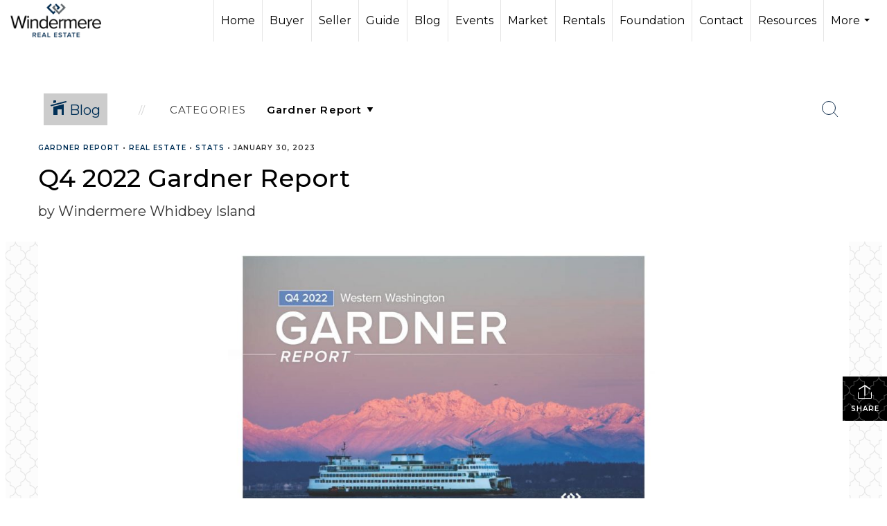

--- FILE ---
content_type: text/html; charset=utf-8
request_url: https://www.google.com/recaptcha/api2/anchor?ar=1&k=6LdmtrYUAAAAAAHk0DIYZUZov8ZzYGbtAIozmHtV&co=aHR0cHM6Ly93aW5kZXJtZXJld2hpZGJleWlzbGFuZC5jb206NDQz&hl=en&v=PoyoqOPhxBO7pBk68S4YbpHZ&size=invisible&anchor-ms=20000&execute-ms=30000&cb=yt5g84p3heu
body_size: 48727
content:
<!DOCTYPE HTML><html dir="ltr" lang="en"><head><meta http-equiv="Content-Type" content="text/html; charset=UTF-8">
<meta http-equiv="X-UA-Compatible" content="IE=edge">
<title>reCAPTCHA</title>
<style type="text/css">
/* cyrillic-ext */
@font-face {
  font-family: 'Roboto';
  font-style: normal;
  font-weight: 400;
  font-stretch: 100%;
  src: url(//fonts.gstatic.com/s/roboto/v48/KFO7CnqEu92Fr1ME7kSn66aGLdTylUAMa3GUBHMdazTgWw.woff2) format('woff2');
  unicode-range: U+0460-052F, U+1C80-1C8A, U+20B4, U+2DE0-2DFF, U+A640-A69F, U+FE2E-FE2F;
}
/* cyrillic */
@font-face {
  font-family: 'Roboto';
  font-style: normal;
  font-weight: 400;
  font-stretch: 100%;
  src: url(//fonts.gstatic.com/s/roboto/v48/KFO7CnqEu92Fr1ME7kSn66aGLdTylUAMa3iUBHMdazTgWw.woff2) format('woff2');
  unicode-range: U+0301, U+0400-045F, U+0490-0491, U+04B0-04B1, U+2116;
}
/* greek-ext */
@font-face {
  font-family: 'Roboto';
  font-style: normal;
  font-weight: 400;
  font-stretch: 100%;
  src: url(//fonts.gstatic.com/s/roboto/v48/KFO7CnqEu92Fr1ME7kSn66aGLdTylUAMa3CUBHMdazTgWw.woff2) format('woff2');
  unicode-range: U+1F00-1FFF;
}
/* greek */
@font-face {
  font-family: 'Roboto';
  font-style: normal;
  font-weight: 400;
  font-stretch: 100%;
  src: url(//fonts.gstatic.com/s/roboto/v48/KFO7CnqEu92Fr1ME7kSn66aGLdTylUAMa3-UBHMdazTgWw.woff2) format('woff2');
  unicode-range: U+0370-0377, U+037A-037F, U+0384-038A, U+038C, U+038E-03A1, U+03A3-03FF;
}
/* math */
@font-face {
  font-family: 'Roboto';
  font-style: normal;
  font-weight: 400;
  font-stretch: 100%;
  src: url(//fonts.gstatic.com/s/roboto/v48/KFO7CnqEu92Fr1ME7kSn66aGLdTylUAMawCUBHMdazTgWw.woff2) format('woff2');
  unicode-range: U+0302-0303, U+0305, U+0307-0308, U+0310, U+0312, U+0315, U+031A, U+0326-0327, U+032C, U+032F-0330, U+0332-0333, U+0338, U+033A, U+0346, U+034D, U+0391-03A1, U+03A3-03A9, U+03B1-03C9, U+03D1, U+03D5-03D6, U+03F0-03F1, U+03F4-03F5, U+2016-2017, U+2034-2038, U+203C, U+2040, U+2043, U+2047, U+2050, U+2057, U+205F, U+2070-2071, U+2074-208E, U+2090-209C, U+20D0-20DC, U+20E1, U+20E5-20EF, U+2100-2112, U+2114-2115, U+2117-2121, U+2123-214F, U+2190, U+2192, U+2194-21AE, U+21B0-21E5, U+21F1-21F2, U+21F4-2211, U+2213-2214, U+2216-22FF, U+2308-230B, U+2310, U+2319, U+231C-2321, U+2336-237A, U+237C, U+2395, U+239B-23B7, U+23D0, U+23DC-23E1, U+2474-2475, U+25AF, U+25B3, U+25B7, U+25BD, U+25C1, U+25CA, U+25CC, U+25FB, U+266D-266F, U+27C0-27FF, U+2900-2AFF, U+2B0E-2B11, U+2B30-2B4C, U+2BFE, U+3030, U+FF5B, U+FF5D, U+1D400-1D7FF, U+1EE00-1EEFF;
}
/* symbols */
@font-face {
  font-family: 'Roboto';
  font-style: normal;
  font-weight: 400;
  font-stretch: 100%;
  src: url(//fonts.gstatic.com/s/roboto/v48/KFO7CnqEu92Fr1ME7kSn66aGLdTylUAMaxKUBHMdazTgWw.woff2) format('woff2');
  unicode-range: U+0001-000C, U+000E-001F, U+007F-009F, U+20DD-20E0, U+20E2-20E4, U+2150-218F, U+2190, U+2192, U+2194-2199, U+21AF, U+21E6-21F0, U+21F3, U+2218-2219, U+2299, U+22C4-22C6, U+2300-243F, U+2440-244A, U+2460-24FF, U+25A0-27BF, U+2800-28FF, U+2921-2922, U+2981, U+29BF, U+29EB, U+2B00-2BFF, U+4DC0-4DFF, U+FFF9-FFFB, U+10140-1018E, U+10190-1019C, U+101A0, U+101D0-101FD, U+102E0-102FB, U+10E60-10E7E, U+1D2C0-1D2D3, U+1D2E0-1D37F, U+1F000-1F0FF, U+1F100-1F1AD, U+1F1E6-1F1FF, U+1F30D-1F30F, U+1F315, U+1F31C, U+1F31E, U+1F320-1F32C, U+1F336, U+1F378, U+1F37D, U+1F382, U+1F393-1F39F, U+1F3A7-1F3A8, U+1F3AC-1F3AF, U+1F3C2, U+1F3C4-1F3C6, U+1F3CA-1F3CE, U+1F3D4-1F3E0, U+1F3ED, U+1F3F1-1F3F3, U+1F3F5-1F3F7, U+1F408, U+1F415, U+1F41F, U+1F426, U+1F43F, U+1F441-1F442, U+1F444, U+1F446-1F449, U+1F44C-1F44E, U+1F453, U+1F46A, U+1F47D, U+1F4A3, U+1F4B0, U+1F4B3, U+1F4B9, U+1F4BB, U+1F4BF, U+1F4C8-1F4CB, U+1F4D6, U+1F4DA, U+1F4DF, U+1F4E3-1F4E6, U+1F4EA-1F4ED, U+1F4F7, U+1F4F9-1F4FB, U+1F4FD-1F4FE, U+1F503, U+1F507-1F50B, U+1F50D, U+1F512-1F513, U+1F53E-1F54A, U+1F54F-1F5FA, U+1F610, U+1F650-1F67F, U+1F687, U+1F68D, U+1F691, U+1F694, U+1F698, U+1F6AD, U+1F6B2, U+1F6B9-1F6BA, U+1F6BC, U+1F6C6-1F6CF, U+1F6D3-1F6D7, U+1F6E0-1F6EA, U+1F6F0-1F6F3, U+1F6F7-1F6FC, U+1F700-1F7FF, U+1F800-1F80B, U+1F810-1F847, U+1F850-1F859, U+1F860-1F887, U+1F890-1F8AD, U+1F8B0-1F8BB, U+1F8C0-1F8C1, U+1F900-1F90B, U+1F93B, U+1F946, U+1F984, U+1F996, U+1F9E9, U+1FA00-1FA6F, U+1FA70-1FA7C, U+1FA80-1FA89, U+1FA8F-1FAC6, U+1FACE-1FADC, U+1FADF-1FAE9, U+1FAF0-1FAF8, U+1FB00-1FBFF;
}
/* vietnamese */
@font-face {
  font-family: 'Roboto';
  font-style: normal;
  font-weight: 400;
  font-stretch: 100%;
  src: url(//fonts.gstatic.com/s/roboto/v48/KFO7CnqEu92Fr1ME7kSn66aGLdTylUAMa3OUBHMdazTgWw.woff2) format('woff2');
  unicode-range: U+0102-0103, U+0110-0111, U+0128-0129, U+0168-0169, U+01A0-01A1, U+01AF-01B0, U+0300-0301, U+0303-0304, U+0308-0309, U+0323, U+0329, U+1EA0-1EF9, U+20AB;
}
/* latin-ext */
@font-face {
  font-family: 'Roboto';
  font-style: normal;
  font-weight: 400;
  font-stretch: 100%;
  src: url(//fonts.gstatic.com/s/roboto/v48/KFO7CnqEu92Fr1ME7kSn66aGLdTylUAMa3KUBHMdazTgWw.woff2) format('woff2');
  unicode-range: U+0100-02BA, U+02BD-02C5, U+02C7-02CC, U+02CE-02D7, U+02DD-02FF, U+0304, U+0308, U+0329, U+1D00-1DBF, U+1E00-1E9F, U+1EF2-1EFF, U+2020, U+20A0-20AB, U+20AD-20C0, U+2113, U+2C60-2C7F, U+A720-A7FF;
}
/* latin */
@font-face {
  font-family: 'Roboto';
  font-style: normal;
  font-weight: 400;
  font-stretch: 100%;
  src: url(//fonts.gstatic.com/s/roboto/v48/KFO7CnqEu92Fr1ME7kSn66aGLdTylUAMa3yUBHMdazQ.woff2) format('woff2');
  unicode-range: U+0000-00FF, U+0131, U+0152-0153, U+02BB-02BC, U+02C6, U+02DA, U+02DC, U+0304, U+0308, U+0329, U+2000-206F, U+20AC, U+2122, U+2191, U+2193, U+2212, U+2215, U+FEFF, U+FFFD;
}
/* cyrillic-ext */
@font-face {
  font-family: 'Roboto';
  font-style: normal;
  font-weight: 500;
  font-stretch: 100%;
  src: url(//fonts.gstatic.com/s/roboto/v48/KFO7CnqEu92Fr1ME7kSn66aGLdTylUAMa3GUBHMdazTgWw.woff2) format('woff2');
  unicode-range: U+0460-052F, U+1C80-1C8A, U+20B4, U+2DE0-2DFF, U+A640-A69F, U+FE2E-FE2F;
}
/* cyrillic */
@font-face {
  font-family: 'Roboto';
  font-style: normal;
  font-weight: 500;
  font-stretch: 100%;
  src: url(//fonts.gstatic.com/s/roboto/v48/KFO7CnqEu92Fr1ME7kSn66aGLdTylUAMa3iUBHMdazTgWw.woff2) format('woff2');
  unicode-range: U+0301, U+0400-045F, U+0490-0491, U+04B0-04B1, U+2116;
}
/* greek-ext */
@font-face {
  font-family: 'Roboto';
  font-style: normal;
  font-weight: 500;
  font-stretch: 100%;
  src: url(//fonts.gstatic.com/s/roboto/v48/KFO7CnqEu92Fr1ME7kSn66aGLdTylUAMa3CUBHMdazTgWw.woff2) format('woff2');
  unicode-range: U+1F00-1FFF;
}
/* greek */
@font-face {
  font-family: 'Roboto';
  font-style: normal;
  font-weight: 500;
  font-stretch: 100%;
  src: url(//fonts.gstatic.com/s/roboto/v48/KFO7CnqEu92Fr1ME7kSn66aGLdTylUAMa3-UBHMdazTgWw.woff2) format('woff2');
  unicode-range: U+0370-0377, U+037A-037F, U+0384-038A, U+038C, U+038E-03A1, U+03A3-03FF;
}
/* math */
@font-face {
  font-family: 'Roboto';
  font-style: normal;
  font-weight: 500;
  font-stretch: 100%;
  src: url(//fonts.gstatic.com/s/roboto/v48/KFO7CnqEu92Fr1ME7kSn66aGLdTylUAMawCUBHMdazTgWw.woff2) format('woff2');
  unicode-range: U+0302-0303, U+0305, U+0307-0308, U+0310, U+0312, U+0315, U+031A, U+0326-0327, U+032C, U+032F-0330, U+0332-0333, U+0338, U+033A, U+0346, U+034D, U+0391-03A1, U+03A3-03A9, U+03B1-03C9, U+03D1, U+03D5-03D6, U+03F0-03F1, U+03F4-03F5, U+2016-2017, U+2034-2038, U+203C, U+2040, U+2043, U+2047, U+2050, U+2057, U+205F, U+2070-2071, U+2074-208E, U+2090-209C, U+20D0-20DC, U+20E1, U+20E5-20EF, U+2100-2112, U+2114-2115, U+2117-2121, U+2123-214F, U+2190, U+2192, U+2194-21AE, U+21B0-21E5, U+21F1-21F2, U+21F4-2211, U+2213-2214, U+2216-22FF, U+2308-230B, U+2310, U+2319, U+231C-2321, U+2336-237A, U+237C, U+2395, U+239B-23B7, U+23D0, U+23DC-23E1, U+2474-2475, U+25AF, U+25B3, U+25B7, U+25BD, U+25C1, U+25CA, U+25CC, U+25FB, U+266D-266F, U+27C0-27FF, U+2900-2AFF, U+2B0E-2B11, U+2B30-2B4C, U+2BFE, U+3030, U+FF5B, U+FF5D, U+1D400-1D7FF, U+1EE00-1EEFF;
}
/* symbols */
@font-face {
  font-family: 'Roboto';
  font-style: normal;
  font-weight: 500;
  font-stretch: 100%;
  src: url(//fonts.gstatic.com/s/roboto/v48/KFO7CnqEu92Fr1ME7kSn66aGLdTylUAMaxKUBHMdazTgWw.woff2) format('woff2');
  unicode-range: U+0001-000C, U+000E-001F, U+007F-009F, U+20DD-20E0, U+20E2-20E4, U+2150-218F, U+2190, U+2192, U+2194-2199, U+21AF, U+21E6-21F0, U+21F3, U+2218-2219, U+2299, U+22C4-22C6, U+2300-243F, U+2440-244A, U+2460-24FF, U+25A0-27BF, U+2800-28FF, U+2921-2922, U+2981, U+29BF, U+29EB, U+2B00-2BFF, U+4DC0-4DFF, U+FFF9-FFFB, U+10140-1018E, U+10190-1019C, U+101A0, U+101D0-101FD, U+102E0-102FB, U+10E60-10E7E, U+1D2C0-1D2D3, U+1D2E0-1D37F, U+1F000-1F0FF, U+1F100-1F1AD, U+1F1E6-1F1FF, U+1F30D-1F30F, U+1F315, U+1F31C, U+1F31E, U+1F320-1F32C, U+1F336, U+1F378, U+1F37D, U+1F382, U+1F393-1F39F, U+1F3A7-1F3A8, U+1F3AC-1F3AF, U+1F3C2, U+1F3C4-1F3C6, U+1F3CA-1F3CE, U+1F3D4-1F3E0, U+1F3ED, U+1F3F1-1F3F3, U+1F3F5-1F3F7, U+1F408, U+1F415, U+1F41F, U+1F426, U+1F43F, U+1F441-1F442, U+1F444, U+1F446-1F449, U+1F44C-1F44E, U+1F453, U+1F46A, U+1F47D, U+1F4A3, U+1F4B0, U+1F4B3, U+1F4B9, U+1F4BB, U+1F4BF, U+1F4C8-1F4CB, U+1F4D6, U+1F4DA, U+1F4DF, U+1F4E3-1F4E6, U+1F4EA-1F4ED, U+1F4F7, U+1F4F9-1F4FB, U+1F4FD-1F4FE, U+1F503, U+1F507-1F50B, U+1F50D, U+1F512-1F513, U+1F53E-1F54A, U+1F54F-1F5FA, U+1F610, U+1F650-1F67F, U+1F687, U+1F68D, U+1F691, U+1F694, U+1F698, U+1F6AD, U+1F6B2, U+1F6B9-1F6BA, U+1F6BC, U+1F6C6-1F6CF, U+1F6D3-1F6D7, U+1F6E0-1F6EA, U+1F6F0-1F6F3, U+1F6F7-1F6FC, U+1F700-1F7FF, U+1F800-1F80B, U+1F810-1F847, U+1F850-1F859, U+1F860-1F887, U+1F890-1F8AD, U+1F8B0-1F8BB, U+1F8C0-1F8C1, U+1F900-1F90B, U+1F93B, U+1F946, U+1F984, U+1F996, U+1F9E9, U+1FA00-1FA6F, U+1FA70-1FA7C, U+1FA80-1FA89, U+1FA8F-1FAC6, U+1FACE-1FADC, U+1FADF-1FAE9, U+1FAF0-1FAF8, U+1FB00-1FBFF;
}
/* vietnamese */
@font-face {
  font-family: 'Roboto';
  font-style: normal;
  font-weight: 500;
  font-stretch: 100%;
  src: url(//fonts.gstatic.com/s/roboto/v48/KFO7CnqEu92Fr1ME7kSn66aGLdTylUAMa3OUBHMdazTgWw.woff2) format('woff2');
  unicode-range: U+0102-0103, U+0110-0111, U+0128-0129, U+0168-0169, U+01A0-01A1, U+01AF-01B0, U+0300-0301, U+0303-0304, U+0308-0309, U+0323, U+0329, U+1EA0-1EF9, U+20AB;
}
/* latin-ext */
@font-face {
  font-family: 'Roboto';
  font-style: normal;
  font-weight: 500;
  font-stretch: 100%;
  src: url(//fonts.gstatic.com/s/roboto/v48/KFO7CnqEu92Fr1ME7kSn66aGLdTylUAMa3KUBHMdazTgWw.woff2) format('woff2');
  unicode-range: U+0100-02BA, U+02BD-02C5, U+02C7-02CC, U+02CE-02D7, U+02DD-02FF, U+0304, U+0308, U+0329, U+1D00-1DBF, U+1E00-1E9F, U+1EF2-1EFF, U+2020, U+20A0-20AB, U+20AD-20C0, U+2113, U+2C60-2C7F, U+A720-A7FF;
}
/* latin */
@font-face {
  font-family: 'Roboto';
  font-style: normal;
  font-weight: 500;
  font-stretch: 100%;
  src: url(//fonts.gstatic.com/s/roboto/v48/KFO7CnqEu92Fr1ME7kSn66aGLdTylUAMa3yUBHMdazQ.woff2) format('woff2');
  unicode-range: U+0000-00FF, U+0131, U+0152-0153, U+02BB-02BC, U+02C6, U+02DA, U+02DC, U+0304, U+0308, U+0329, U+2000-206F, U+20AC, U+2122, U+2191, U+2193, U+2212, U+2215, U+FEFF, U+FFFD;
}
/* cyrillic-ext */
@font-face {
  font-family: 'Roboto';
  font-style: normal;
  font-weight: 900;
  font-stretch: 100%;
  src: url(//fonts.gstatic.com/s/roboto/v48/KFO7CnqEu92Fr1ME7kSn66aGLdTylUAMa3GUBHMdazTgWw.woff2) format('woff2');
  unicode-range: U+0460-052F, U+1C80-1C8A, U+20B4, U+2DE0-2DFF, U+A640-A69F, U+FE2E-FE2F;
}
/* cyrillic */
@font-face {
  font-family: 'Roboto';
  font-style: normal;
  font-weight: 900;
  font-stretch: 100%;
  src: url(//fonts.gstatic.com/s/roboto/v48/KFO7CnqEu92Fr1ME7kSn66aGLdTylUAMa3iUBHMdazTgWw.woff2) format('woff2');
  unicode-range: U+0301, U+0400-045F, U+0490-0491, U+04B0-04B1, U+2116;
}
/* greek-ext */
@font-face {
  font-family: 'Roboto';
  font-style: normal;
  font-weight: 900;
  font-stretch: 100%;
  src: url(//fonts.gstatic.com/s/roboto/v48/KFO7CnqEu92Fr1ME7kSn66aGLdTylUAMa3CUBHMdazTgWw.woff2) format('woff2');
  unicode-range: U+1F00-1FFF;
}
/* greek */
@font-face {
  font-family: 'Roboto';
  font-style: normal;
  font-weight: 900;
  font-stretch: 100%;
  src: url(//fonts.gstatic.com/s/roboto/v48/KFO7CnqEu92Fr1ME7kSn66aGLdTylUAMa3-UBHMdazTgWw.woff2) format('woff2');
  unicode-range: U+0370-0377, U+037A-037F, U+0384-038A, U+038C, U+038E-03A1, U+03A3-03FF;
}
/* math */
@font-face {
  font-family: 'Roboto';
  font-style: normal;
  font-weight: 900;
  font-stretch: 100%;
  src: url(//fonts.gstatic.com/s/roboto/v48/KFO7CnqEu92Fr1ME7kSn66aGLdTylUAMawCUBHMdazTgWw.woff2) format('woff2');
  unicode-range: U+0302-0303, U+0305, U+0307-0308, U+0310, U+0312, U+0315, U+031A, U+0326-0327, U+032C, U+032F-0330, U+0332-0333, U+0338, U+033A, U+0346, U+034D, U+0391-03A1, U+03A3-03A9, U+03B1-03C9, U+03D1, U+03D5-03D6, U+03F0-03F1, U+03F4-03F5, U+2016-2017, U+2034-2038, U+203C, U+2040, U+2043, U+2047, U+2050, U+2057, U+205F, U+2070-2071, U+2074-208E, U+2090-209C, U+20D0-20DC, U+20E1, U+20E5-20EF, U+2100-2112, U+2114-2115, U+2117-2121, U+2123-214F, U+2190, U+2192, U+2194-21AE, U+21B0-21E5, U+21F1-21F2, U+21F4-2211, U+2213-2214, U+2216-22FF, U+2308-230B, U+2310, U+2319, U+231C-2321, U+2336-237A, U+237C, U+2395, U+239B-23B7, U+23D0, U+23DC-23E1, U+2474-2475, U+25AF, U+25B3, U+25B7, U+25BD, U+25C1, U+25CA, U+25CC, U+25FB, U+266D-266F, U+27C0-27FF, U+2900-2AFF, U+2B0E-2B11, U+2B30-2B4C, U+2BFE, U+3030, U+FF5B, U+FF5D, U+1D400-1D7FF, U+1EE00-1EEFF;
}
/* symbols */
@font-face {
  font-family: 'Roboto';
  font-style: normal;
  font-weight: 900;
  font-stretch: 100%;
  src: url(//fonts.gstatic.com/s/roboto/v48/KFO7CnqEu92Fr1ME7kSn66aGLdTylUAMaxKUBHMdazTgWw.woff2) format('woff2');
  unicode-range: U+0001-000C, U+000E-001F, U+007F-009F, U+20DD-20E0, U+20E2-20E4, U+2150-218F, U+2190, U+2192, U+2194-2199, U+21AF, U+21E6-21F0, U+21F3, U+2218-2219, U+2299, U+22C4-22C6, U+2300-243F, U+2440-244A, U+2460-24FF, U+25A0-27BF, U+2800-28FF, U+2921-2922, U+2981, U+29BF, U+29EB, U+2B00-2BFF, U+4DC0-4DFF, U+FFF9-FFFB, U+10140-1018E, U+10190-1019C, U+101A0, U+101D0-101FD, U+102E0-102FB, U+10E60-10E7E, U+1D2C0-1D2D3, U+1D2E0-1D37F, U+1F000-1F0FF, U+1F100-1F1AD, U+1F1E6-1F1FF, U+1F30D-1F30F, U+1F315, U+1F31C, U+1F31E, U+1F320-1F32C, U+1F336, U+1F378, U+1F37D, U+1F382, U+1F393-1F39F, U+1F3A7-1F3A8, U+1F3AC-1F3AF, U+1F3C2, U+1F3C4-1F3C6, U+1F3CA-1F3CE, U+1F3D4-1F3E0, U+1F3ED, U+1F3F1-1F3F3, U+1F3F5-1F3F7, U+1F408, U+1F415, U+1F41F, U+1F426, U+1F43F, U+1F441-1F442, U+1F444, U+1F446-1F449, U+1F44C-1F44E, U+1F453, U+1F46A, U+1F47D, U+1F4A3, U+1F4B0, U+1F4B3, U+1F4B9, U+1F4BB, U+1F4BF, U+1F4C8-1F4CB, U+1F4D6, U+1F4DA, U+1F4DF, U+1F4E3-1F4E6, U+1F4EA-1F4ED, U+1F4F7, U+1F4F9-1F4FB, U+1F4FD-1F4FE, U+1F503, U+1F507-1F50B, U+1F50D, U+1F512-1F513, U+1F53E-1F54A, U+1F54F-1F5FA, U+1F610, U+1F650-1F67F, U+1F687, U+1F68D, U+1F691, U+1F694, U+1F698, U+1F6AD, U+1F6B2, U+1F6B9-1F6BA, U+1F6BC, U+1F6C6-1F6CF, U+1F6D3-1F6D7, U+1F6E0-1F6EA, U+1F6F0-1F6F3, U+1F6F7-1F6FC, U+1F700-1F7FF, U+1F800-1F80B, U+1F810-1F847, U+1F850-1F859, U+1F860-1F887, U+1F890-1F8AD, U+1F8B0-1F8BB, U+1F8C0-1F8C1, U+1F900-1F90B, U+1F93B, U+1F946, U+1F984, U+1F996, U+1F9E9, U+1FA00-1FA6F, U+1FA70-1FA7C, U+1FA80-1FA89, U+1FA8F-1FAC6, U+1FACE-1FADC, U+1FADF-1FAE9, U+1FAF0-1FAF8, U+1FB00-1FBFF;
}
/* vietnamese */
@font-face {
  font-family: 'Roboto';
  font-style: normal;
  font-weight: 900;
  font-stretch: 100%;
  src: url(//fonts.gstatic.com/s/roboto/v48/KFO7CnqEu92Fr1ME7kSn66aGLdTylUAMa3OUBHMdazTgWw.woff2) format('woff2');
  unicode-range: U+0102-0103, U+0110-0111, U+0128-0129, U+0168-0169, U+01A0-01A1, U+01AF-01B0, U+0300-0301, U+0303-0304, U+0308-0309, U+0323, U+0329, U+1EA0-1EF9, U+20AB;
}
/* latin-ext */
@font-face {
  font-family: 'Roboto';
  font-style: normal;
  font-weight: 900;
  font-stretch: 100%;
  src: url(//fonts.gstatic.com/s/roboto/v48/KFO7CnqEu92Fr1ME7kSn66aGLdTylUAMa3KUBHMdazTgWw.woff2) format('woff2');
  unicode-range: U+0100-02BA, U+02BD-02C5, U+02C7-02CC, U+02CE-02D7, U+02DD-02FF, U+0304, U+0308, U+0329, U+1D00-1DBF, U+1E00-1E9F, U+1EF2-1EFF, U+2020, U+20A0-20AB, U+20AD-20C0, U+2113, U+2C60-2C7F, U+A720-A7FF;
}
/* latin */
@font-face {
  font-family: 'Roboto';
  font-style: normal;
  font-weight: 900;
  font-stretch: 100%;
  src: url(//fonts.gstatic.com/s/roboto/v48/KFO7CnqEu92Fr1ME7kSn66aGLdTylUAMa3yUBHMdazQ.woff2) format('woff2');
  unicode-range: U+0000-00FF, U+0131, U+0152-0153, U+02BB-02BC, U+02C6, U+02DA, U+02DC, U+0304, U+0308, U+0329, U+2000-206F, U+20AC, U+2122, U+2191, U+2193, U+2212, U+2215, U+FEFF, U+FFFD;
}

</style>
<link rel="stylesheet" type="text/css" href="https://www.gstatic.com/recaptcha/releases/PoyoqOPhxBO7pBk68S4YbpHZ/styles__ltr.css">
<script nonce="Ub_WuKOFwgIN-xIwjGCtQw" type="text/javascript">window['__recaptcha_api'] = 'https://www.google.com/recaptcha/api2/';</script>
<script type="text/javascript" src="https://www.gstatic.com/recaptcha/releases/PoyoqOPhxBO7pBk68S4YbpHZ/recaptcha__en.js" nonce="Ub_WuKOFwgIN-xIwjGCtQw">
      
    </script></head>
<body><div id="rc-anchor-alert" class="rc-anchor-alert"></div>
<input type="hidden" id="recaptcha-token" value="[base64]">
<script type="text/javascript" nonce="Ub_WuKOFwgIN-xIwjGCtQw">
      recaptcha.anchor.Main.init("[\x22ainput\x22,[\x22bgdata\x22,\x22\x22,\[base64]/[base64]/UltIKytdPWE6KGE8MjA0OD9SW0grK109YT4+NnwxOTI6KChhJjY0NTEyKT09NTUyOTYmJnErMTxoLmxlbmd0aCYmKGguY2hhckNvZGVBdChxKzEpJjY0NTEyKT09NTYzMjA/[base64]/MjU1OlI/[base64]/[base64]/[base64]/[base64]/[base64]/[base64]/[base64]/[base64]/[base64]/[base64]\x22,\[base64]\\u003d\\u003d\x22,\x22wq3Cg8KHH29cehnDsMKlwrZTwo/[base64]/CkVspDMOqTnDDslLChsKKwo3ClsK9Z3YzwrrDi8K8wowuw7Atw7nDjRbCpsKsw7Rdw5Vtw59QwoZ+BcKfCUTDtcOGwrLDtsOjAMKdw7DDhkUSfMObWW/Dr3RmR8KJK8ONw6ZUbmJLwocHwpTCj8OqZH/DrMKSEcOsHMOIw5LCkzJ/fMKfwqpiNmPCtDfCghrDrcKVwqB+Gm7CgsKwwqzDviJfYsOSw5HDusKFSGHDi8ORwr43CnF1w54Gw7HDicOtCcOWw5zClcK5w4MWw7h/wqUAw4LDvcK3RcOcbETCm8KQVFQtA0rCoChMbTnCpMK9WMOpwqw1w7trw5x5w43CtcKdwphOw6/CqMKbw4J4w6HDisOkwpstAsO1NcOtX8OzCnZUMQTChsOcLcKkw4fDg8Kbw7XCoFAOwpPCu1k7KFHCj03DhF7CtsOjRB7CqsK/CQEkw5PCjsKiwrl/[base64]/DqMO+TcO+woQ9CsKdPWDCjMOAw4PChWzCuyhVw57Cs8OOw78YYU1mEMKAPRnCsB/ChFUhwqnDk8Onw7DDvRjDtxd1OBVpbMKRwrsvJMOfw61nwqZNOcK5wpHDlsO/w6wlw5HCkSBlFhvCjsOmw5xRXMKLw6TDlMK3w5jChho8wox4ShIlXHoGw6pqwplmw5RGNsKjO8O4w6zDgEZZKcOsw7/Di8O3AWVJw43CiHrDskXDvg/Cp8KfdAhdNcOjYMOzw4hmw6zCmXjCt8Omw6rCnMOqw4MQc0lEb8OHazPCjcOrJDY5w7U+wr/DtcOXw5jCqcOHwpHCmSdlw6HChcKXwoxSwrDDqBh4wozDnMK1w4Bjwr8OAcKfMsKRw4TDoHtXfAZ4wpbDtsKVwrHCknjDkmzDk3HCnmrCgzvDr3AcwpQlYjHCk8KWw4zCssKowrBjHD3DisKFw57CpWxPCMKnw6/CnWN7wpN4O2Iawpp7KE3DvFEYw5gpHHRTwo3Cp2oxw6dnTcKaezbDiFHCusKKw5zDuMKPUcKDw4sAwoPClsK9woxSF8OfwoXCgMK5NcKTWQPDjMOEXC/DsXBNCcKXwrHCkcOKYsKOaMK0w4DCj3zDhjzDtjbCjCzCu8O9FhoAw7tcwrDDvsKvInTDnEPCuA0Vw4rCp8K7I8Kfwrg0w51cwpXChsONTMK/PnTCpMKsw6bDhy3CjETDjMKGwoxDAcOEZX06FcOwLMKgLsKfG3AMJMK9wqUsPFbCr8OYb8K4wo4PwpA6UVlFw59bwpbDncKUYMKIwoITw73Di8Kdw4vDjHASbsKYw7jDlHnDv8Orw6EJwotfwpzCuMOUw7LDg29/w5d/wrBdw6jCiTDDuH5kaHVBJ8KIw78FeMO6w4vDjVXDmcOyw4R/[base64]/LsO5w5rCnG/Dli/[base64]/cMO+wpDCpjvCkF5dwoA8w58/wp1qwrQaw7l/SMKpa8KZw5DDicOcDcKlET7DgCQVUsOBwr7DmMOHw5JUTcO4O8OKwoDDtsOjWk1jwp7CuHvDvMOzDsOGwoXCgxTCmQxZTMOLKAhQF8OFw7lkw5oUwqDCosOACARBw7nCrifDrsKVYBlXw5/CiBDCpsOxwp7DiXDCqRYZDGfDuQYZJMKKwozCiTjDgsOiMwbCujFcDXJybsKCe2XCl8Obwp5EwpcOw55+PMK0wrXCuMOmwozDpGLCrWEHDsKRFsOtCVHCpcObQSYBV8OfdktqNSvDpsOdwpXDr1/DrcKnw4ciw6UywpgKwpk9Y3bCisOzKsKyKcOWPMO/[base64]/CuVgmd8KnJ8K/VMONZEVUNcKnKMKSwpABw4TCoRFhGjrDqDIZOMKuLCAgIUp7OjQZWB/Cn2zClTbDtj1aw6QCw7EoXMK6HQkoKsKCwq/CksKNw5DCt0l9w7oBYcKrUsOqdXnCuHx0w7RrDWLDgAbCncKpw53Ch0l8eT3Dh2t+fsOLwqtCMDo4e0hmc0l1HVzCuSzCqMKvMT3DlSzDhhrCrQbDsxHDmB/CnDrDgsKwM8KbGVPDhcOERUAWHR4CTD3CnVAHRwtTM8K4w5DDpsKVaMOIZMOvMMKIcQAKZkJgw4TChsOLP3o5wo/DmwPDvcOQw6fDlxnCjWYww7p8wpwbB8KuwobDmVg1wqTDpWDDhMKtDcOpwrALTMK2cgptEMK8w4ZbwrDDmz/DgcOXw5HDqcK4wqpNw6HCmwvDg8KybcKDw7LCocOuwrvCh2vChX1pbE7CrXU3w6sRw7fDvTDCjcOjw7rDnQcpGcKqw7jDqMOzLMOXwqQlw5XDkcKJw57CjsOHwqXDnsOPMgcPXDlFw5dWNcOoAMONWg9xXiNUw5/DmsOXwolEwrPDsG0OwpoEwoDDpC3CiQQ8wrLDnRLCrsKyQ2h9RRrCmMKJLcKkwrIVecO5wqbCuy/Cq8KPL8OCGRfDoCIowr7DoynCsxIOY8ONw7LCrAHDoMOqLMK7bG42dcO1w6oHPirDgwbCjXVjEMOeF8KgwrHDiiPCp8KaQ2DCtCzCgx4hecKfwqzCpirCvxHChFrDmXTDkkPCmUd0DQvDnMK/G8OUw57CkMOGEX0FwqDDscKYwo81exkfEMKTwoV4B8Khw688w6jCkcO6Q2AYw6bCnSMMwrvDqUN5w5ASw4R4MHvCicOSwqXDt8KPA3LCvQDDr8OIMMKowoF5aELDj07Dq1sCKMObw5h0VcKSJgjCmW/DvxlPwqhDIRXClcKPwpkcwp7DoUzDv0x3cyN/J8OtRxopw6VjOcO+w6h+w5l5VxYxw6Aew53Di8OgD8Oew6bCli7DkAEMZ1zDscKAOSpLw7PCjznCgMKtwoUWQXXDjcOjNFXCscO9RUkicsOqbsO8w6oXWlPDr8Onw7/DuC/[base64]/DsBfCrhXCp8OKU8O6wqvDvANiwoUPaMKoKVTDvcOww7UDbVUzwqEfwplEM8Ovw5Qxd0/DpxEQwrlFwrERf3gsw4fDj8OLWW7CrDTCp8KMf8OlFcKQDQtlcsO5w6HCvMKpwrBvS8KCw5dADCw/fyTDjcK7wqtkwq0WC8Kzw69HCklCBjbDpxV3wp3Cn8KewoLDn2Rew40Ibg/CtcKgAkN4wpvCvMKFcQRPMm7Dn8OBw4UOw4HCsMKhTlVKwpZYcMOIU8O+YgjDtgwzwqpcw7rDicKGPcOmdUENw6vCiH9zw7PDhMO8wpDCrEULZwDCtMKMwpVQNFcVHcKtHllOw7dywoUvYF3DvsOeHMO4wqUtw7FxwpEAw71XwrkCw6/Cm3fCnHYgAsKQIBgsb8OTKMOmLxTCjy8HMEZzAC4kJMKbwpVMw7EKwozDncOjfcO/JsOyw7fChMOEdFPDgcKPw77DkiQPwqhTw4nCpsKQMsKODsO6FyJ0wqtjWcK7TUE/w6LCqhrCrwU9wq1/[base64]/fMKrUlfDlibCo8OxRUkpWMO8RsKzwpPDu03Dk2UbwrTDoMO/W8O5w5bDhXPDksOPw4LDssOFCMOIwofDhyBww6xvDcKtw6jDhHlOPXPDgx1ew7DCh8O5JsOLw5fDgMKAOsOnwqV5ScO/dsKMP8KpNE0wwothwpBjwo8NwrzDlnZHwr1MQUXCtHkVwrvDscOoOQM7YVN7ew/DkMK6wpHDojcmw48uTDZVPiN3wr8LCHk4JmszJmnCmQhdw7/Dgz7Ch8KWwo7CulpCfXs8wqXCm3DCgsKrw4B7w5B7w4bDkMKMwqUBWFzCmcK4w5AYwqtrw6DCkcKTw4TDmE1SdzJew71dLVwUdgnCuMKcwptqc0JoYWUKw77CimjDjD/Dug7DuHzCssKVZmkSw7HCtF5Cw7fCmMKbFB/[base64]/CuMKlZcODPQkdGcOYwoFTQ8OhwrEbH8O9wrURCMOEFsOtwpU4BcKqWsOhwrHChy1Bw7gwDDrDvXbDiMKwwpvDhjUcPBLCosK9wqZ+wpbCksOpw7DDj1/CnDAqXmkoAsOcwo5xfMOnw7/CucKdNMKpA8O7wp8/wonCknrClcO3KyknLRbCrsKyCMOFw7XDjMKCchXDrRjDv3dNw6zCiMOBw5cIwr/ClSTDtGPDlVFNTD4+LMKSXMOxWMOpw5wSwr8UMw3Dsmovw7ZyC0PDs8OMwoFccMKsw5QCZxkVw4FRw4BpasOsP0vCmitrL8OCIiQ/[base64]/[base64]/[base64]/[base64]/CpyV3wrbCmFjDp3t7w6vCqcOTQDfCocK2QMKKw6ZTZ8OAwrMlw5BBwpDDm8KGwqxyOwLDjMOuV24lw5DDrSxAMMKQTw3DvlwkVE/[base64]/w6hxZMKuwrVYw4ZawrprOMK4worDp8Kqwq4zeMOXacOQU0nDiMKjwoDCgcKDwr/[base64]/w4pMw5Ztw6PCj8Orw4o3XsKeQGvCuxLCqwTCsMK/wofCvHvCkMKFbHFefDvCtz3Dv8KvA8KGBVXCg8KSPX4QWsKJVVvCj8K0MsOow6BCZVEww7jDrsOxwqLDvQJuwoPDpsKNLcKsGMOnQh/DnmotfirDh0zDtQXChyUMwrp1YMOKw5FCLMOVVsKxQMOYwpBOOhHDl8Kbwop4JcOHwo5gwrPCuzBVw5rDuDlqVFFgDS7CocK6w7F9woHDpMO1w6d+w6HDhk4yw78sTMKgJcOSVcKdw5TCtMKHDzzCpX0NwpAfw7oQwr40wplHE8Ovw7LCl34CAcOrG0TDgMKRJl/Dj1wiX0bDqyHDuUrDqcK4wqxDwrISFjHDqzc8w6DCgMKUw4tvecKSTQzDuAXDrcOUw60/dMOHw4NaeMOmw7XCnsKAw4PCo8KrwpNUwpcKY8Ocwo0UwrrCjyRAMsOUw6zCsHp4wrbCjMKFGw13w416wr/DosKiwr45GsKAwoI3wo/DtsOYKsKbGsOxw48xWhnCp8O9w6BlJ0rDmmvCrz8Dw4XCqmsXwr/CgsKpF8KiFDE9wo7DvsO8A2HCvMKCfiHCkEPDpgvCtRMGXcKME8ObasKGwpVLw4lMw6PDicKVw7LCjG/DksKyw6RIworCnUTDilNXLBIeGibCscOSwoRGLcKnwoQTwoguwp0JV8KTw6vCusODaChpCcOMwo0Pw6zClHtnHsOAGT7CscOja8K3QcO9wolXwop/dMOjEcKBHcOzw63DgMKFw5nCoMOJfwfCvcOvwoMFw4PDrU1Hwpkowp3DmzM4wp3CqUhxwqDDmcKzM1csAMKKwrVoC3XCsGfDusK/w6Yfwq7CuEPDtMKgw5ARXCIIwp8dw5vChcKyfsKtworDqMOiw7I7w4TCosORwrcVGcO9wrQWw5XCpAMKTzszw7nDqVIJw5jCtsK/I8OpwpFbCsONasOWwq4PwqHDgsK9w7HDuyDDkljCsQjDpVLCncOvdRXDlMOAwoAyQFHDpGzDnznDrW3DlC8uwozCg8KVA3Yjwoknw7XDj8O8wpU8BcK8bcKBw4lcwoIlaMKcw4bDjcOEw7gHJcO+URfDp23CicKgBnDCiigYJMO/wopfw5zDn8KxZ3HCjCd4Z8KEccOnFlo2w5YVMsOqPMOidcOfwo1zwoZJHcKIw40HPFRrwohufcKHwr5OwqBDwr7CsQJOIMOLwrssw6c9w4LClsOcwqLCn8OubcKVUDUyw69/TcOawr3CiyTCqcKrwrnCmcOkUxjDpCHDucKYasObeGYRcx8Mw5jDp8KKw58pw5Q/w61Zw5F1OVVcAlkSwrLCuDVZJsOowrjCl8K4ZC3DusKiTBUHwqNeH8Ocwp3Dj8Kgw7FWAT8wwo10JcKWKTfDnsK1w5Atw4zDsMOXB8KmMMOqdsO0IsOow7/DscOdwqPDmn3CisKQEsO5wqB8XSzCog/[base64]/CoTfDgsKgw6dDwrVAwonCvyFxXsOtOTY3w4TDigrDksOww65/wrvCp8O2O3l0TMO5wqnDtcKfBsOdw59Fw4giw5lBaMOvw67CgsOzw6rCt8OGwpwEDcOHCmDCqAprwrQ5w6RSW8KNLCpdJRbClsK1FV1eFjgjw7IHw5LDuz/Dg1Q9wqQAPMO5fMOGwqVWdcKFGEgZwqXCpMOwfsOBwrHCuXpaQsOVw7TDn8KhAxvCvMO0TsOGw5DDk8KuLsOBVMOawqHCiFgpw7c0wrHDjVpcbsK3SQ1Xw5rCqA/CqsOPX8O3a8K8wo3Ct8OREcKKwrrDgcOtwpcXeUkDwojClMKyw6F3RcObUcKXwrpGcMKpwrAJw6/Cl8O1IMOLw4rDgMOgPGLDmFzDosOVw57DrsKgY3AjMsO4X8K4wooKw5djEkMHVwd6w6jDlF7ChcKYIi3DhUbDh0Y+SybCpyI+WMOAesOFQ2XCs0jCo8KEwrVlw6A+X0HDpcKrw6BZX2LCul3Cq215EsKswobDhxQcw4rCi8KWZ3w3w4DDr8OwQ3/DvzAtwpwDfsKIesOAw67DlFbCrMOxwrTCrsOiwrd+csKTwonCkC5rw57DhcOlISHCvxRoLTLCugPDlcOOw6g3cDjDjjPDk8OHw4EIw5/DiXLDkSkIwpTCvQDCvsOMBwM9GXDCvhjDmMO2wrHCjMKzdEbCoHbDh8OESMOuw5/ChwVPw5Y2aMKwMhBiR8Oww44WwoXDjiV6YMKQDD4Mw5zDvMKAw5jDrcKMwr/[base64]/Cvlg4RMOvH8OMw4jDjcOJC8Ocw7c/BsOhwrI+wp9twpbCosOjKMK3wpnDncKbBsOGwpXDocOIw5/CsGfCsTJ4w5lbK8OFwrXCjsKKRMKQw4DDpsK4CVgjw6zCqcOSVMKhZsKAw69QRcOCR8KLwohKLsK6ZDcCwoDCmsKcVxRMMMKiwobDkApIcRjCgMOKMcOgaV0uBkfDocKpIz1gagc9V8KOVnzCn8K/XsOBb8Otwq7CtcKafi/CrFMwwq/Dt8Okw7LCr8OQQU/DmXrDicOiwr4fbUHCrMOIw63Cn8K7CcKMw6MNP1LChFFkIRTDt8OCPjrDjmPDjiJ0woBzfB/Cs1A3w7DDqBJowoTCvsO7w7zCpE/Dn8KowpJlwrLDrMOXw7Qnw7RwwpjDuizCucOIYm4JVsOXCh1CCsOPw4HCk8Ofwo3Ct8Kdw4fCjMKiUX/DoMOCwonDu8OrPH4jw4RWFgh7GcOvL8KEYcKiwrB+w5dONzUuw67DqVB7wowAwq/Ckh0CwonCssKwwqbCgA5Acy5SLSHDkcOmAh8TwqpXf8Osw7pseMOHcsKaw4PDnAfDoMOMw4PCiS5wwojDhQjCl8K3SsKow5XCojlMw6lGFsOhw6VLM0vCiG1paMOPw4XDjMOtwo/DtDwvw7s7BzrCugTDsGnChcKQejVuw47DlsOrw4nDnsK3wq3Ck8ODPRrCgcK3w7/DtyUuwpXCrSLDosOGS8OEwpnCpsKhJDrDvWfDusKPCsKSw7/CoGhgwqbCtsOVw6J3McKwHlnCkcK9blhWw5/ClR4aZsOJwp4GesKfw5Btwr1Lw6MnwrYdVMKgw4jCgsKIwq3Dk8KrM3DDpUPDlB/CoSkSwovCvXJ5OsKww6NMW8KIJT4fWzZtMMOcwoPCmcOkwqHCt8OzT8KfFT4adcKIO35IwqXCncOhwpjCg8Kkw5AHw6AcI8O5wpHCiAzDrGBTw49cwp5nwp3ClX0fEWZjwqpLw47CiMKEcGM5K8Ozw5M5R0sdwoJXw6MiMUkQwobCrH/DqWggFMOXcxvDqcOzFlIhO2XDlcKJwr3CgzlXVsOKw5fDtDd6JgrDlUzDmiwtwpE1BMKnw7vCvcKLGQ0Aw6PChwbCtEAnwrNwwoHCrWo2PQFYwq3Dg8KtccK0UT/[base64]/bUnDsjnDrsK4TgVow4B5w7t5w5dIw4jCkcKwZcOzw5PDp8KpXT4cwokfw5IWRsOvAXdFwpBdwr7CuMOtXwZHJ8OewrDCqcKYwovCuhc7IMO/DsKddQUgcn3CjAs9w43DlcKsw6XCoMKgwpHDvsKWw6dow43DvCI9wqUhFhlpSMKOw4vDog7CrSrCiHJKw4DCjMOPD2TCoD9ld3TCk0HCo0VewoZow7DDnMKLw5/[base64]/DkcKgw6rCscK6w5/DoRdLUG4VaMKwwrhJOVTCjWPDuTDDgcOCF8Kcw415ZMKWAsKeW8K1bn1wGsO6CF1cKh/[base64]/Dg8O9NT0vwqDDtgDDtMO8w7tkw5gHO8KpZ8KYfsOoLAzDl0PCpsOEA0F4w7JBwqZ2wrnDlEYRWGUJTcOrw4NLSy/[base64]/ClhxJwpHDp8Opw7TDgUQdGXwow4TDjlfDg30PCwJbUMKAw5tFTsOKwrnDkVoza8OXwq3Cq8O/ZsOzO8KUwoBMdMKxXhpkFcKxw5HDn8OWwrdDw7dMSXDCmnvDkcOVw5jCsMOPNU4mImAuO3PDr3HCuj/DrgJ7wqDCqG/DpQ3CvMKwwoAvwoQxbGp5IMKNw4PDgSRTwr3ChD4dw6vCvUtaw4MUw4dhw682wr/[base64]/DlwnCujgjUMOkWWbCucKVwpLCrG3Dmj/CpMKsZ2xHwpbClR/ChlnDthN4M8KMScOIO13Dg8Kkw7HCucK8b1HCl3M+WMO7M8OBw5dew4zCpcKBK8K9w7fDjjTDpznCvFcjaMKhfSsgw7jCoSJtEsOLwprCrSHDgzJMw7B8wrMkGH/CgGXDj3TDiifDvl3DiQHCisOxwrESw7VFw6XCgmV3woJXwqfClGTClsKZw4zDssOxZMK2woFBDwNewrrCk8OWw7Mcw77CksKhPQTDoV/DrWnCisOVWcOAw4RBw65bwrJRw5kYw6I3w7TCpMKkTcOZw47Dm8Ohb8OpFcK5KcOFAMO1w6/[base64]/VcOrw4/ClMOWXQbCqMKwWcKSF8KrwpEew75Cw6jCt8Okw5Nowo7DnsKYwpMjwoTCs1rCuCxcw4U0wpZ7w5fDgy8ea8ORw7XDjMOEaXotEcKnw5t4w5TCh1Q2wpTDu8Opwp7CtMKzwpzCqcKTGcKkwoRvwoA4woV8w4PCrhAyw4TCuSLDml/Dvgt7QMOwwrBJw7gjF8O6wqHDmMKDfR7DuxE3bl/Dr8OXNsOkwpPDhx/DlCA6YcO8wqpjw7MJagAow4PDtsK9YMOaD8KUwoF2wpfDkWLDj8KoLTfDvjHCi8O/w7lcGDnDmxFBwqUNw7IiN0DDpMOJw7JncUvCncKgEDfDnV1LwqHCgz3DtkXDpRR7wo3DuhTCvAF6U1Zqw4/ComXCtsKYeRc3Z8KWX0TCicK8w7DCswDDnsKxQXIMw7VqwpgIcQbCmHLDoMODwrR4w6DCoALCgw5bwqDCgDRbIjsbwpwrwofDjcKxw6otwodvYcOPRGAYOzwAa27Dq8KWw7QLw5ICw7rDhMOJLcKBc8KzOWTCuTHDkcOreRg8EnpIw4xUHT3DscKmQMO1wo/[base64]/wqRZG8KtBU/Ct23DosOqw4fCkMKhXTrDjcKlSCPCvFpRRsOEwo/Cv8OSwokgMxRmQH3DtcOew6JoAcOOHW3CtcKWdljDssKqw5lJFcKPGcK1IMKZOMK7w7dkwrTCvl0ew75bwqjCgBZVw7/DrF4fw7nDp19DVcOiwr5EwqLDiwnCrxwKwpzChsK8wqzCocKfwqd/NVYlRUfCl0sLE8O/[base64]/[base64]/DisKJAG1hwrXClsOeUcOtwovDiGDDrAMhcMKIwqTDk8OzXMK1wpxzw7UCDFPCjsKIPBBEHAfCkXTClMKVw7PDg8OQwrnCuMOMbcOGwo7CoynCnhbCgTxBwojCq8K/asKDI8KoG3tewrUdwqoEVmLDikxOwp7CgSrCmlkqwqDDqDTDnHJZw4vDo30lw5Ifw7fDoRTDrRcww5/CnmtsD1JXVHTDsxUnPsOlVFXCh8OhG8OTwodeKsK9wpPClcONw4XCglHConk+eBobMCY5w7nDsDBWVgzComlbwq/Ct8Onw6loG8OuwpfDqRkHK8KaJRnCl1PCmkYuwrnCmsK/Mwsbw77DiSzCtsOAPMKKw7gQwroawokmUcOjOMKDw5XDqsKaEy5sw7TDu8KJw6ciTMOkw6TCmhzChcOBw4Qkw7/Do8OBwovClcO/w5TDpMKlwpQKw6zDgcK8ZUQAZ8KAwpXDssO0w78rMBsZwoV0H2HCpwDCucOmw7DCisOwU8KhblDDgXEJw4kjwq52w5jCviLDr8KiahLDmx/DuMOlwo7CuRDDnFzDtcOvwodKHjbCmFUqwrhkw7lWw7FiDMKOP1hUwqLCoMKGw57CvC7CqifCoWrDj1HDoQNTcsOgOHNWDcKDwqbDjA07w4zCpA/[base64]/Ch8KvD8O7Y0LCtMOcS8O8w5NyAMK4wqTCiyxqw6oiQgxBwoXDgG/CjsOlwp3Di8OSGiNNwqfDnsOJw47Dv1nCqi9ywo1fc8O9VMOywoHCvsKuwprCsgbCocOgWsOjFMKAwoHCg25iRBtGQ8OTLcKdXMKlw7rCoMKMw6Mow5hCw5XCizExwp3Com/Dq13Dg0jCnmh4w43DvsKhYsKDwoNoMTw+wprCjcO8J3jCtVVhw500w6h5LsK/el8uVsKXJ2DDjQJGwrEIwovDqcO0asKDGcOGwqV6w6XCqsKrecKeY8KyUcKBB1sowrrCpsKeDSvCmEXDhMKhWEUlUDEeHy/CiMOmJMOnw5JONsKbw7pDIVDClw/CiVjCr1DCssOUUjvDoMOmBMKZw60CRMKvLDXClMKJOg8bRcKEHQRvwo5GdcKdRwfDv8OYwo7CuDdFVsKTXT5twoI4wqzDlsOYJ8K2VsOXw41ywqnDo8K2w47DunkfIcO2wpliwqLCrn16w5jDsTzCqcOYw506wo/ChgLDixk8woRoQ8Oww4DCn0vDgsO4woLDtsOdw64lCsOdwoEwFsKjc8KESMKJw7/DhCxmwrMPTWkQJEoSTjXDlcKfLgXDrcO3V8Oqw7/CgEDDj8KMcQwdJcK7YxUEEMOkPi/CiQcfHcKqw5vCqsK1KU3Dmk7DlsOiwq3CrMKEfsKqw7XChADCncKpw6FqwrEzFijDojobwqFZwoxAZGp0wqXCt8KNFcOEfHjDsWMJwrnDg8Ovw5/DikNjw7PDrcKTAcKydk4AYRHDqyQUb8KPw77Co3Qua01cZ17CsBHDnURSw7QcKELCszjDv09tO8O5w53CmGHDhsOLSnRHw4Z4fmcYw6XDlsOhwr4ewp4GwqNbwovDmy4+WH3CjU0iT8KTOMK8wqTCvgvCnS7DuhkiUMKNwo50Cw7CucOawp/DmxnCl8OTw5HDpkZ3MDXDmxnDucKuwr53wpHCnnJuwqvCvkskw57DuWEYCMK3ZMKPIcKewrd1w7nDucOfL1vDpBnDiivCgkPDsGDCi03CkzLCn8KLNMKNPsKrPsKBa1nCjXdUwrHCmUk3OV4UGAPDkkHCkR/[base64]/DiMOQw5VbNzRQw7fCh8KEZcKbw5B5wrfCqMKyw7LDssKvL8O3w5jCkFsBw7EfQxVjwrknBMOoAj5DwqJowrrDtHZiwqXCm8KvRDQCXVjDjnTCj8KOw47CkcKFw6VpORARwqvDhAnCn8KOVmtgwrPCq8K0w6YsHFsUw5HCnVnCgsKJwoguTsOoGMKDwr/[base64]/DjTk0wqbDtsOOw78jKcKQfcKxwooUwrDDkS/DuMONwqHDvMO8w69WPsOCw5YrSMO2wpDChsKiw4dLQMKXwo1Xw77ChnLCosKBw6NEG8KhJGtnwpvCosKrAsK/a1NAVMOVw797V8K/[base64]/chNxwqURw7fCsy/DqCzCm2tcw6JKaUzCqMOZwoTCt8KIdcOzw6XCmnvDiWFWQTvDvQxxbhl1wp/CscKHMcKAw41fwqrCjiDDt8OZIgDCncOwwqLCpBwBw5BLwoDCvE3DqsKSwokfwqRxDhjDoHTDicOGwrZjw4LCp8K+wojCs8KpMFw2wrjDjjNFBFPCgsOjA8OnYcKkwp96G8KYKMKqw7wMbA0iOztUw53DtVnDo1I6IcOHMnHDu8KABWTCjsKwasOdw5V1WErClxVwUz/Dg2tyw5Fxwp7Cvk0Cw5YCHcKyV0ghEcOQwpUcwrFVCUxlLsOKw7w6bsKyesKKW8O2Xy3CpcOAw7x7w7HDi8Opw6/[base64]/fMK8woR5U09Jw58DwpjDtzEEw43CpnVRZhbDrS7Dl2HDgsOWAMOiw4VrbH3CvUDCrgnChTfDn3cAw7VjwpBDw7DCjgDDqGDClMOhYnDChy/DtsK2EcKjOQJkLGHDhm4RwojCvMKYw6/Ck8OuwqPDmxLCqlfDoWnDpDjDlcOQesKbwpMowqp/fG9swrXCm11dw7oKC0VEw6JLBcObEiTDvFhOw793b8OgdMOxw6U5w7rCvMOGdMO2csOtC1g7w73DqsKYX0dgZcKBwqMUwp/[base64]/CncKBaMKTPMOLBcOcwq4xwq7Ck0sgwqMxeMOWwoHDnsOILVVhw4LCocK4QsKQfh0iw4ZmKcOlwodrEMKrF8OHwrgywr7Cln8DAcK1OsKMGG7DpsO0QcO4w47CrzIRFDVqOUYOLjYrwqDDv3t+ZMOjwpTDkMKMw6fDtsOKacOMw5/DqcOKw7zDixUwUcOKNA7ClMKNwosrw4jDscKxJ8KGPUbCgSHCpjcww7/CiMOAwqFHMjI8eMOka1rCicOCwprDnlA4ZsOWYgnDsFVbw4vCtMKUMh7DiFZ5w4/CnBnCuBJUZ23Ckg4LO1kDC8Kmw4DDshHDi8K+dGQmwqRHwr3Cg0RbBcKYOBjCpwYaw7XCq0QaXsKVw7LCnjhoXTbCtcKvaw4JWw/Cjzljwr9bwo8HZFAbwr0rCMOqS8KNAXsSU1Nww7bDnMKwFHDCuRpZeW7CoCR7a8KNVsKSw5JhAgdOw7JYw7HCpj3Cs8Khw7R7aTjDp8KsUTTCrV4lwp9YPCFkJhpew7/CgcO1wqTCncKUw4zDhlfCtHtOM8OWwrZHcsKpGm/CuElzwojDpsK3wr3CgcOWw5jDnnHCnS/[base64]/[base64]/CjGXCrsOmK8K+KsOHRC3CgMKoQcKjPld2wqN2w7jDkGDDgMOZw6kRwpkGQCxZw6LDpcKrw77DkcO2woTCicKuw4QAwqxgFcKfSMO2w5PCs8KYw5jDjMKWwqcGw6LChwtMZCsNXcOsw58VworCq27DmgTDpsOCwrzDgjjChMOrwqJ4w4XDom/Dhm0vwq8IQsKAcMKBZnTDqcK5w6cRK8KWcjoxb8K5wpdvw5TCp1jDhsOKw4gOB3gyw4Eea2Jbw6JVdMKiIWnDssKAaXbDgsKiFcKwDkLCkSnCkMORw5nCpcKFCxFVw49uwpZvOwFcOsOjSsKKwq/[base64]/WcO2BVzDvcOISMO6TMKKwqDDrsOrGjZ+N8OVw4PCvTrCu0oQw5gfasK9wo/ChMOJGAAibcODw4DDnlEOUMKBw5rCphnDkMOew5ZXVlBpwp7Dq0jCnMOOw4Imwq7Dp8KawrHDkxdEYDXCucK/DcOZwqvCtMKyw7g+w5zCjMOtbVbDosOwYQ7Cr8OObDfDsB3CmMOXfy/Cug/Dg8KNw5tKDsOsTMKtJMKsHzDDisOSb8OCG8OsF8K1wq7ClsK6WAssw43CicOOIXDChMO+HsKMKcO9wpx0wqVCLMKUw6/DksKzPcKxRXDCvH3Cv8OFwo0kwrlYw79Rw4nCmV7DkVfDngrCoA7Cn8OjXcKOw7rCiMOOwqPCh8KCw7zDthE8FcO8JELCrzNuw7jDq0h/[base64]/wqoWeQPClCLDncOFeMO6bMKnCcOqw5QAGMO2PhgCaRHDs2rDuMKLw7ZWPFjDnABIWCJESB8DPcOdwoXCqsKzcsOSSE44EEfCo8OuVcOqRsKgw70JRcOUwrB+SsKswpBrAwkAa30mLz8YasO3bgrCj2nDsgAuwr8CwofCrMOuS0oVwoAZOcKPw7/DkMKow5/CqcKCw6/CiMOXXcODwoE1w4DCilbDrsOcXsKJesK4DETCnRYQw50tKcOZw6vDpxZVwqU/[base64]/Dh11pVBpQw6rDpG7ClR53FRgaEMOufsKoSVrDgsObMkU+UR3DnHjDuMOzw64rwrPDn8KRwqsYw6cVw6HCjkbDnsKbVVbCqk/[base64]/wqvDoMOuFcKSw4ogw7XCjWzCsxoiw6LCgBjChALCvcOEUcO3NcOoDVp8wqxywp11wpzDiAccYy5/w6tgNsKkfXsMwqDDpj8sKmrCq8OAS8KowqZZw7rDmsOgLsOcwpPDq8K2W1LDn8KyMMK3w4rDimERw45vwoDCs8K1flhUwrXDoxRTw4PDuRXDnkcNQ2jDv8Khw7PCsjwNw5XDgMKfcEZdw5/[base64]/DpxHDocOFwrbCjxw1dGbCtCMzwpfCm8OBP2hcR0bDoilUf8Kqwo7DnGbCkw/Ck8KhwoHDuTHCp3LCmcOtwpnDpMK3TMOkwph1L04tYXPClWTCmzVGw5XDi8KRax4BT8O9wovCtx7CunFxw6/DgGlSLcKtR0bDniXCssKBP8OAEzTDhMOReMKcMcKsw4XDmT85KynDn0YTwoFRwobCvMKKYcKxMcKVM8O2w5DDtsOfwrJWw4kXwrXDjjbCkVw1PEtBw7o5woTCnh9dDXkaSnxvwokJKidLUsOxwrXCrxjCjSwvH8K9w5pWw5lVwo/DhcOowpM3C2nDqMKuKFbCj2FXwodWw7LCoMKmfsOtw5lMwqTCs2ZiHcK5w6DDiWbCizTDrsKew4lnw6Zqb3dxwq3DpcKQwqLCsQFOw7TCuMOIwqF/A2JBwrvCvALDuhg0w5bDlCnCkhFDw4jCnjPDiT9Qw4PDvmjCgMKtAMOpBcKgwo/CtUTCssO/[base64]/[base64]/[base64]/DgcKfwo8Xw6/CjcOzJBjDg3DDmHk4wq0fwrLCug9jw6PChTfClDBaw6LDqicVE8OAw4nCtwbDhyROwpI6w5bDsMK6w5taH18rI8KGWMKnNcOiwpFzw4vCq8Kcw74yHQcmMcKfMgkKIVsywoLDtQvCuiVrdh89w5fCjjhEw5/Cj1xow5/DswTDn8KcJ8KIJFNPwqHCj8KOwrHDj8O8w5HDr8OtwpvDvMObwprDk3vDuW0Tw4hBwpTDlWfDn8KKAXELfxE3w5AQITJNwo80BsONB35adzXCjcKDw47DgMK2wqlCwrVnwog/Jh/[base64]/fFbCl8Kawo9mI39fZTJ0DQfCrMOhw67CpGTCqsOLVcOjwrtnwpIKb8KMwptiwpzCiMOaK8Ksw5UQwqlPeMKUJcOrw7chAMKZJcOYwoRWwrYySiF9QVonbcOTw5PDlCnCoHc/E0bDmMKBwozDk8O2wr7DhsKXcSApwpNhBsOQVR3DpsKCw6diw7LCosOBKMOJwonDrl4nwqHCpcOBw5l7KjgvwpHDu8KeURVAf2TDi8OVwqnDgwpnCsKwwr/DhcOlwrfCqcObDAvDs2rDmsONF8O/[base64]/wqY8GFDCok/DrBs4wp0rw5LChMKkeW3DpcOuF2XDjcOYYsKAWj7DlCV+w4lXwpbCgzoyNcOGKRUMw4MNdsKgwo/DiAfCsm3DsTzCosOzworDkcK1BsOEV2sHw5xqVn9+UMObZk3ChsKjC8Kpw6YzMgvDtGIIb1/Dp8KMw4Q8aMK+VAlxw5czwoUuwpNuw5rCu3LCpMKICUI4LcOwXsOuUcK2TmRww7/[base64]/CogTDtsK9wqTDjMKAHGR8w5/DnMKdNRDCksK5w4hFw7JCUMKPFMO/J8KFwppWQcOaw7Jbw5HDnRluDTc1HMOhw4VnP8OVXB0HNUZ6ScKJbsK5wo0kw786wq9pY8OgFMKSJMOwe2bCpiFlw4hFw4vCnsK7ZTJ1T8KPwq8aK3bCuC/CmDbCqCVsMGrCnAM/ScKWOcKtT3vCi8KlwpHCsGzDk8OKw7BFWi9twrRWw6XCgUcSw7nDsGhWdDLDr8OYKhQbwoVAwrkpwpPCmC18wqnCj8O9Jg9FLA9aw6AjwrfDpigdVcO2Xg4Mw7vCocOiTcOKHFXCnsOOQsK8wpbDrsOYMjNdPHcaw5nChzUcwonCoMOTwp3Cn8O2OwHDkjdcU2o9w6/DtMKvNR1xwqfCosKocX8QP8K+bRJIwqRVw7V/H8OAwrxuwr3CkhPCmcOQMsODVlknW1woYMOjw7MSV8OAwqMBwpN2ekQswobDp2xHwrTCs0XDu8KtPMKGwpxvVcKfHMKuQ8OxwrPDgFhewo/ChcOxw5gmw73DssOWw4jCskXCrMO8w4wUDy/DhsO4cxsiKcKkw5kxw5sBFxEewosVwqVTXz7CmFccOsONFsO0ScOawp46w5pIwrPDv3x6YDfDqx0/w4VzEQBjK8Kdw4rDvCoLRm/Cp2fCkMO5JcO0w5TDhsO/ahgAGS94WjnDrGnCnnXDhA0fw75Ww6pywrIZciQyPcKTVhxmw4geCWrCqcKZDCzChsORTcOxQMOHwpbCp8KQw6AWw69Pwogad8OUcsKDw7/[base64]/w6rDh8KSw4LDkcKhZsOFw6bDp3owB8KSacKRwopxw67DjMOEZkrDhcOZME/CmsK/VMOwJwtzw4XCki3DhFLDscK5w4jCkMKVX3pYBsOKwr1XR0gnwo3DuQACXMKHw4/CpsKqIkjDrTlaRgXChz3DgcKhw4rCnwHCl8Knw4vDonfCkhLDil5pa8O2DW8QQlvDgA8edFYkwpbCvcKqHidGaR/CgcOHwp0LCikDdgbDqcOGwr3DgMK6w4LDsAvDusOsw7HCm0tLwoXDn8O5wrnCp8KOVXXCmMKbwp12w7o9wp7ChcODw7Rdw5JfKCxXEsOzOi/DvyrCgMKfYsOmKMKVw4fDm8OjcsK1w5NANcOCG1/Cnjo0w5MsAMOoR8KyQ0kawrsROcKqGTDDjsKRIhvDsMK+KcORfmrCjn1KHyvCvQnCv1xkFcO1YUtQw7HDt1bClMOLwq8cw7xNwpPDrsKEw5xASEvDp8OBwoTDk3XDrMKHbMKBwqbDsXfDj3XDmcK2wojDqgZvQsK9OhTDvkfDtMKnw7LChTgAKUTCgGfDk8OnKMK+wr/DtyzCmkjCviRLw5LCk8KQaXfCoxM8YDXDpMOHU8OvJmrDoRnDusOWW8KkIsKEwo/[base64]/DksOcwrPDtDxiw7cPVcOUNcOPw7DCmsKsf8KYVMKNwq/CrsK9DcOKF8ORQcOCwo3CmcORw60Qwo3DtQs9w7pswpAew7kpwrbDsxTDgjHDjMOSw7DCtDsIwojDgMOcJnJPwrXDo0LCpy/DgWnDkHFJwqsmw4gbw68BTiB0MThjPMOSJsOawpo2w5rDsFpTCxhww6PCvMKjacOzbhICwpzDvMOAwoDDkMO/[base64]/w6gJw7XCiUbCiAUlw7PDnSFOZMKtwq/[base64]/Cr3xAOSPDjcK/HQLCuSc6FcOgwpbDjsK4QRLDqCfCusO/McOrLT3Dj8O/HsKawoPDsBQVwqnCv8OnOcK+ccOPw73DozpaGDjDjzzDs05Mw6sfw7LCn8KqCsOSdsKdwp4XAUJxwqPCjMKcw6HCosOHwoE/[base64]/DcKieFkYwonDgsK/FcKXw6MmwoEfw6TDsHnCiFIhRHUsV8Kuw5cQNMOfw5DCs8KAw48UQzANwpfCpgHClMKSQ0B+WBLDp2vDgRN+Q2t2w6DDmkpfesK8VcKxJTjChsOTw7LDgirDt8OBF0/DhMKjwqhBw7APaSh0SQ/DnMOKFsOQWW1dDMOTw6tMwrbDliLDhH8bwrbCvcOdLsO3EDzDrB50wo96wpzDgMKDfBzCvF89JMKCwrbDnsOLHsKsw7HCugrCsQoIDMK6Q30uRcKcQMOnwrU/[base64]/DpXUAacOTw5rDm8KBJMK4w4E2w53CicK8Y8KhwpnDvwLCgcKKYkgECFZDw6bCoUbCrsKswo8rwp/CjsOxwpXCgcKaw7MdOio2wrgYwpxQWzRObcOxCHzDhkpPWMOg\x22],null,[\x22conf\x22,null,\x226LdmtrYUAAAAAAHk0DIYZUZov8ZzYGbtAIozmHtV\x22,0,null,null,null,0,[21,125,63,73,95,87,41,43,42,83,102,105,109,121],[1017145,884],0,null,null,null,null,0,null,0,null,700,1,null,0,\[base64]/76lBhnEnQkZnOKMAhnM8xEZ\x22,0,0,null,null,1,null,0,1,null,null,null,0],\x22https://windermerewhidbeyisland.com:443\x22,null,[3,1,1],null,null,null,1,3600,[\x22https://www.google.com/intl/en/policies/privacy/\x22,\x22https://www.google.com/intl/en/policies/terms/\x22],\x22jTc66ocqxJ+nKu28rRZAEuVUqNZuZW/7c8P/sS9jNv8\\u003d\x22,1,0,null,1,1768600472819,0,0,[34],null,[9,3,236,227],\x22RC-YGoXEf3LQG_7og\x22,null,null,null,null,null,\x220dAFcWeA5ZIdgNTJbPWM4z36r69UyPTpzCnSPuKSU-dsTzIeZCBKlCRrdw-L_iF7OAD_VCs7vlH7ju9SjRhbQQeIn1y5eC_2gwcw\x22,1768683272754]");
    </script></body></html>

--- FILE ---
content_type: application/x-javascript
request_url: https://windermerewhidbeyisland.com/wp-content/plugins/bwp-minify/cache/minify-b-auth-91661b850f702ea46e796a303ec89db6.js?ver=A.2b12207698.67xzzb
body_size: 37537
content:
var SreAuth;window.web_user_social_registration=function(){if(WMS.options.loggedInUser){var data=new Object()
data.uuid=WMS.options.loggedInUser.uuid;data.email=WMS.options.loggedInUser.email;data.firstname=WMS.options.loggedInUser.first_name;data.lastname=WMS.options.loggedInUser.last_name;var response=new Object()
response.data=data;BOAT.onRegisterCallbacks.forEach(function(callback){callback(response);});BOAT.onLoginCallbacks.forEach(function(callback){callback(response);});}};SreAuth=(function(){function SreAuth(name){this.name=name;}
SreAuth.prototype.init=function(callback){var display_name,this_callback,_this=this;_this=this;$("#wms-iframe-loader").addClass("hideiflloader");this_callback=callback;display_name=Branding.result_list.myaccount_name;let agent_uuid=jQuery('body').attr('data-companytoken')==="1234567"&&jQuery('body').attr('data-sitetype')==="Brokerage Website"?'':jQuery('body').attr('data-agenttoken');SRE.auth.ifl=new window.Iframelogin({agent_uuid:agent_uuid,company_uuid:jQuery('body').attr('data-companytoken'),source:"agent website",source_display_name:jQuery('body').attr('data-sitetype'),cas_url:WMS.auth_service,company_name:display_name,replace_bullet_text:Branding.result_list.bullet_list,login_url:$("body").attr("data-sitebase-lang"),locale:WMS.options.locale,on_closed:function(response){$("#wms-iframelogin-container").css("display","none");return SRE.auth.checkCurrentUser(function(res){if(!res.success){if(jq("#loginDiv, .login-register").length>0){return attachLogin();}}});},on_login:function(response){if(response.success){var user_uuid=response.data.uuid;if(response.data.company_uuid&&response.data.company_uuid==1234567){wwwHelper.trackEvent('Header','Login',user_uuid);wwwHelper.trackGA4('login');}
if(window.PubSub){PubSub.publish("EXTERNAL_USER_LOGIN",response);}
_this.setUserData(response);_this.exportToWmsObject(SRE.auth);$("input[name=user_uuid]").val(user_uuid);$("body").attr("data-clienttoken",user_uuid);BOAT.onLoginCallbacks.forEach(function(callback){callback(response);});_this.setAssociatedAgent();if(jq("#loginDiv, .login-register").length>0){attachLogin();}
if(WMS.redirect!=null){_this.redirectLogin();return false;}}},on_register:function(response){if(response.success){BOAT.onRegisterCallbacks.forEach(function(callback){callback(response);});}},on_update:function(response){if(response.success){_this.setUserData(response);_this.exportToWmsObject(SRE.auth);if(jq("#loginDiv, .login-register").length>0){attachLogin();}
BOAT.onWebuserUpdateCallbacks.forEach(function(callback){callback(response);});}},on_logout:function(response){$("body").removeAttr("data-clienttoken");$("input[name=user_uuid]").val("");_this.first_name=null;_this.last_name=null;_this.email=null;_this.permissions=null;_this.username=null;_this.uuid=null;WMS.options.loggedInUser=null;return SRE.helper.simulate(document.getElementById('wsllc-tab-search'),"click");}});SRE.auth.checkCurrentUser(function(response){var user_id_interval;if(response.success){_this.setUserData(response);_this.exportToWmsObject(SRE.auth);_this.setAssociatedAgent();return user_id_interval=setInterval(function(){if($("input[name=user_uuid]").length>0){clearInterval(user_id_interval);if($("#loginDiv, .login-register").length>0){attachLogin();}
$("input[name=user_uuid]").val(response.data.uuid);return $("body").attr("data-clienttoken",response.data.uuid);}},100);}});if(typeof this_callback==="function"){return this_callback.call(this);}};SreAuth.prototype.setUserData=function(response){this.first_name=response.data.firstname;this.last_name=response.data.lastname;this.email=response.data.email;this.permissions=response.data.permissions;this.metauser_type_id=response.data.metauser_type_id,this.username=response.data.username;this.web_user_jwt=response.data.web_user_jwt;return this.uuid=response.data.uuid;};SreAuth.prototype.exportToWmsObject=function(obj){return WMS.options.loggedInUser={first_name:obj.first_name,last_name:obj.last_name,email:obj.email,permissions:obj.permissions,metauser_type_id:obj.metauser_type_id,username:obj.username,uuid:obj.uuid};};SreAuth.prototype.checkProfile=function(callback){var _this;_this=this;return $.ajax({url:WMS.profile_service+"/login/"+SRE.auth.uuid,dataType:"jsonp",success:function(res){if(res.status!=="success"){return SRE.helper.setAlert("Log In Error","There was an error with your login. Please log out and try logging in again. Thank you.","error");}else{if(typeof callback==="function"){return callback();}}}});};SreAuth.prototype.logOut=function(reset){if(reset==null){reset=false;}
this.associatedagent=null;if((SRE.map!=null)&&(SRE.map.pin_collection!=null)){SRE.map.pin_collection.associated_agent={};}
return this.ifl.open("logout_path");};SreAuth.prototype.redirectLogin=function(){eval(WMS.redirect);return WMS.redirect=null;};SreAuth.prototype.checkCurrentUser=function(callback){var _ths=this;callback=callback||function(){};if(_ths.ifl===undefined){return _ths.init(function(){return _ths.ifl.current_user(function(data){return callback(data);});});}else{return _ths.ifl.current_user(function(data){return callback(data);});}};SreAuth.prototype.setAssociatedAgent=function(){var _this=this;return SRE.http.ajax({url:WMS.profile_service+"/"+SRE.auth.uuid+"/associatedagent",name:"Set Associated Agent",queue:false,success:function(res){var agent;if(res.status==="success"){agent=res.data.result_list[0].user_info[0];_this.associatedagent={name:agent.display_name,email:agent.email,phone:agent.mainphone,cellphone:agent.cellphone,alt_phone:agent.alt_phone,office:agent.office,url:agent.url,accredidations:agent.accredidations,title:agent.title,user_id:agent.user_id,image:agent.image};WMS.options.loggedInUser.associatedAgent=_this.associatedagent;$.event.trigger({type:"associatedAgentSet"});if((SRE.map!=null)&&(SRE.map.pin_collection!=null)){return SRE.map.pin_collection.associated_agent=_this.associatedagent;}}}});};return SreAuth;})();;var SreFavorites;SreFavorites=(function(){function SreFavorites(name){this.name=name;}
SreFavorites.prototype.setFavoriteIcon=function(favorite_id,clicked_obj){setTimeout(function(){return SRE.favorites.lastSavedFavorite=null;},2000);$(clicked_obj).attr("data-favoriteid",favorite_id);$(clicked_obj).removeAttr("onclick").unbind("click").bind("click",function(){SRE.helper.googleTrackEvent('Search Interaction','Favorite | Remove | Generic',favorite_id+'');return SRE.favorites.removeFavorite(favorite_id,this);});$(clicked_obj).removeClass("make-favorite").addClass("is-favorite");$(clicked_obj).attr("original-title","Remove Favorite");$(clicked_obj).attr("aria-checked","true");if(jq("#wsllc-tab-favorites").parent().attr("class")==="active"){return SRE.favorites.getFavorites();}};SreFavorites.prototype.removeFavoriteIcon=function(favorite_id,clicked_obj){var i,o;$(clicked_obj).removeAttr("onclick").unbind("click").bind("click",function(){SRE.helper.googleTrackEvent('Search Interaction','Favorite | Make | Generic',$(clicked_obj).attr("data-listingid"));return SRE.favorites.addFavorite($(clicked_obj).attr("data-listingid"),this);});i=0;while(i<$_(".is-favorite").length){o=$_(".is-favorite")[i];if(parseInt($(o).attr("data-listingid"))===parseInt($(clicked_obj).attr("data-listingid"))){$(o).removeClass("is-favorite").addClass("make-favorite");$(o).removeAttr("onclick").unbind("click").bind("click",function(){SRE.helper.googleTrackEvent('Search Interaction','Favorite | Make | Generic',$(this).attr("data-listingid"));return SRE.favorites.addFavorite($(this).attr("data-listingid"),this);});$(o).attr("original-title","Add Favorite");$(o).attr("aria-checked","false");}
i++;}
$(clicked_obj).removeClass("is-favorite").addClass("make-favorite");$(clicked_obj).attr("aria-checked","false");return $(clicked_obj).attr("original-title","Add Favorite");};SreFavorites.prototype.setFavoriteIconByExternalResource=function(options){var i,o,_from,_tipsy,_to;if((options.listing_id!=null)&&(options.favorite_id!=null)){_from="make-favorite";_to="is-favorite";_tipsy="Remove";}else if(options.listing_id!=null){_from="is-favorite";_to="make-favorite";_tipsy="Add";}
i=0;while(i<$_("."+_from).length){o=$_("."+_from)[i];if(parseInt($(o).attr("data-listingid"))===parseInt(options.listing_id)){$(o).removeClass(_from).addClass(_to);if(_from==="make-favorite"){$(o).attr("data-favoriteid",options.favorite_id);}
if(_from==="is-favorite"){$(o).removeAttr("data-favoriteid");}
$(o).removeAttr("onclick").unbind("click").bind("click",function(){if(_from==="make-favorite"){SRE.favorites.removeFavorite($(this).attr("data-favoriteid"),this);}
if(_from==="is-favorite"){return SRE.favorites.addFavorite($(this).attr("data-listingid"),this);}});$(o).attr("original-title",_tipsy+" Favorite");}
i++;}
if(SRE.search.searchType==="favorites"){return SRE.favorites.getFavorites();}};SreFavorites.prototype.addFavorite=function(listing_id,clickedObj){SRE.helper.presentLoader();if(clickedObj==="bypass"){clickedObj=WMS.clickedFav;WMS.clickedFav=null;}
return SRE.auth.checkCurrentUser(function(data){if(data.success){return SRE.http.ajax({url:WMS.profile_service+"/"+SRE.auth.uuid+"/favorites/new?favorite_listingid="+listing_id,name:"Add Favorite",success:function(response){SRE.favorites.setFavoriteIcon(response.data.result_list[0].favoriteid,clickedObj);SRE.favorites.lastSavedFavorite=response.data.result_list[0].favoriteid;return SRE.helper.hideLoader();}});}else{SRE.helper.hideLoader();WMS.clickedFav=clickedObj;WMS.redirect="SRE.favorites.addFavorite("+listing_id+",'bypass')";$_("#wms-iframelogin-container").css("display","block");return SRE.auth.ifl.open();}});};SreFavorites.prototype.removeFavorite=function(favorite_id,clickedObj){SRE.helper.presentLoader();return SRE.http.ajax({url:WMS.profile_service+"/"+SRE.auth.uuid+"/favorites/"+favorite_id+"/delete",name:"Remove Favorite",success:function(response){SRE.helper.hideLoader();SRE.favorites.removeFavoriteIcon(favorite_id,clickedObj);if(jq("#wsllc-tab-favorites").parent().attr("class")==="active"){SRE.map.removeEntities();SRE.favorites.getFavorites();return $_(".tipsy").remove();}}});};SreFavorites.prototype.getFavorites=function(){var _ths;_ths=this;SRE.helper.presentLoader();return SRE.auth.checkCurrentUser(function(data){if(data.success){return Q.fcall(function(){var mioc;mioc=$_("#map-interface-options-container");if(mioc.css("display")==="none"){mioc.css({display:"block"});}
SRE.draw.drawOff(true);return SRE.search.setPaginationIndex(0);}).then(function(){SRE.helper.hideLoader();SRE.search.setSearchType("favorites");$_("#wsllc-listing-detail").fadeOut("fast");$_("#wsllc-picklist-container").empty();return SRE.map.removeEntities();}).then(function(){return SRE.http.ajax({url:WMS.profile_service+'/'+SRE.auth.uuid+'/favorites'+'?pgsize=500',name:'Get Favorites'});}).then(function(res){if(res.status==='fail'){SRE.helper.setAlert("Favorites Message","You currently don't have any saved favorites. Go back to search and click on any heart icon to save a listing as a favorite.","info");SRE.map.removeEntities();return $_("#wsllc-count-holder").css({"display":"none"});}else{SRE.search.setCount(res);SRE.favorites.print(res);SRE.visual.enableBoundaryButton(false);SRE.visual.enableDrawButton(false);SRE.visual.setSavedSearchNamingContainer("none");SRE.visual.disableBufferMiles(true);window.SEARCH_LISTINGID_ARRAY=[];$.each(res.data.result_list,function(i,o){if(o.listing!==undefined){return window.SEARCH_LISTINGID_ARRAY.push(o.listing.listingid);}});google.maps.event.addListener(SRE.map.map,"idle",function(){return SRE.map.pin_collection.print();});if(SRE.search.context==="tiles"){$_("#wsllc-tiles").empty();return SRE.listing.appendTileView();}}}).delay(500).done(function(){google.maps.event.addListener(SRE.map.map,"idle",function(){if(SRE.map.pin_collection!==undefined){SRE.map.pin_collection.removeMapMarkers(true);SRE.map.pin_collection.setProjection();return SRE.map.pin_collection.print();}});return _ths.setCommentClickEvent();});}else{SRE.search.setSearchType("favorites");SRE.helper.hideLoader();WMS.redirect='SRE.favorites.getFavorites()';$_('#wms-iframelogin-container').css('display','block');return SRE.auth.ifl.open();}});};SreFavorites.prototype.print=function(response){var agent_comment_array,list_view_obj,off_market_agent_comment_array,off_market_listing_array,off_market_user_comment_array,tmp_listing_array,user_comment_array;$_("#wsllc-picklist-container").empty();SRE.map.removeMapBindings();if(typeof response.data!=="undefined"){tmp_listing_array=[];user_comment_array=[];agent_comment_array=[];off_market_user_comment_array=[];off_market_agent_comment_array=[];off_market_listing_array=[];jq.each(response.data.result_list,function(i,o){if(o.listing.location==null){o.listing.location={address:"Off Market Listing",city:"",county:"",latitude:null,longitude:null,state:"",zip:""};}
if(typeof o.listing.image[0]==="undefined"){o.listing.image=[o.listing.image];}
o.list_price="Off Market";if(o.listing.location.address!=="Off Market Listing"){tmp_listing_array.push(o.listing);user_comment_array.push(o.user_comments.replace(/</g,"[").replace(/>/g,"]").replace(/\[br \/\]/g,'<br />').replace(/\n/g,"<br />"));return agent_comment_array.push(o.agent_comments.replace(/</g,"[").replace(/>/g,"]").replace(/\[br \/\]/g,'<br />').replace(/\n/g,"<br />"));}else{off_market_listing_array.push(o.listing);off_market_user_comment_array.push(o.user_comments.replace(/</g,"[").replace(/>/g,"]").replace(/\[br \/\]/g,'<br />').replace(/\n/g,"<br />"));return off_market_agent_comment_array.push(o.agent_comments.replace(/</g,"[").replace(/>/g,"]").replace(/\[br \/\]/g,'<br />').replace(/\n/g,"<br />"));}});tmp_listing_array=tmp_listing_array.concat(off_market_listing_array);user_comment_array=user_comment_array.concat(off_market_user_comment_array);agent_comment_array=agent_comment_array.concat(off_market_agent_comment_array);if(tmp_listing_array.length===0){$_("#wsllc-picklist-container").empty();$_("#wsllc-picklist-container").fadeIn();SRE.helper.setAlert("Alert!","You don't have any saved favorites! Go back to search and click the 'heart' on any listing to begin.","error");return false;}
list_view_obj={data:{number_available:tmp_listing_array.length,number_found:response.data.number_available,number_returned:tmp_listing_array.length,result_list:tmp_listing_array,user_comment_array:user_comment_array,agent_comment_array:agent_comment_array}};SRE.favorites.number_returned=response.data.number_returned;SRE.search.response=list_view_obj;return setTimeout(function(){SRE.map.setMapPins(list_view_obj);SRE.listing.buildPickList(list_view_obj,true);if(SRE.map.pin_collection!==undefined){SRE.map.pin_collection.setMapViewBasedOnCollection();}
if(SRE.search.searchType==="favorites"&&SRE.search.context==="list"){return $_("#wms_form_ss").hide();}},500);}};SreFavorites.prototype.setCommentClickEvent=function(){SRE.layout.brandSearchButton();$_(".favorite-notes").off("click");$_(".favorite-notes").on("click",function(){if($(this).next().css("display")==="none"){if(SRE.search.context==="tiles"){$_("#wsllc-tiles").css("height",$_("#wsllc-tiles").outerHeight()+300);}
$(this).next().css("display","block");if(SRE.search.searchType==="favorites"&&SRE.search.context==="tiles"){return $_("#wsllc-tiles").masonry('reload');}}else{$(this).next().css("display","none");if(SRE.search.searchType==="favorites"&&SRE.search.context==="tiles"){return $_("#wsllc-tiles").masonry('reload');}}});return $.each($_(".btn-add-note"),function(i,o){var thsId;thsId=$(this).attr("data-favoriteid");$(this).off("click");return $(this).on("click",function(){var thsComment;if($_("#list-view-layer").css("display")==="block"){thsComment=$_('#list-view-layer .note-'+thsId).val();}else{thsComment=$_('.note-'+thsId).val();}
SRE.favorites.addComment(thsId,thsComment);return SRE.helper.googleTrackEvent('Search Interaction','Favorite | Add Comment | From Favorites List',thsId+'');});});};SreFavorites.prototype.addComment=function(favorite_id,comment){comment=comment.replace(/</g,"[").replace(/>/g,"]");return SRE.http.ajax({url:WMS.profile_service+"/"+SRE.auth.uuid+"/favorites/"+favorite_id+"?fav_user_comment="+encodeURIComponent(comment.replace(/\n\r?/g,"<br />")),name:"Add Listing Comment",success:function(res){return SRE.favorites.getFavorites();}});};return SreFavorites;})();
;var Toast=function(){"use strict";function e(e,t){if(n=e,!(null!=(r=t)&&"undefined"!=typeof Symbol&&r[Symbol.hasInstance]?r[Symbol.hasInstance](n):n instanceof r))throw new TypeError("Cannot call a class as a function");var n,r}function t(e,t){for(var n=0;n<t.length;n++){var r=t[n];r.enumerable=r.enumerable||!1,r.configurable=!0,"value"in r&&(r.writable=!0),Object.defineProperty(e,r.key,r)}}return function(){function n(){e(this,n)}var r,a,o;return r=n,(a=[{key:"createContainer",value:function(e){var t=this,n=document.createElement("div");if(n.id="vp-toast-container",e.centered){var r=document.createElement("div");return r.className="vp-toast-wrapper",n.className="centered",r.appendChild(n),r.addEventListener("click",function(){this.parentNode&&this.parentNode.removeChild(this),t.checkCenteredContainer()}),r}return n}},{key:"createToast",value:function(e){var t=this,n=document.createElement("div"),r=document.createElement("div"),a=document.createElement("i"),o=document.createElement("div"),c=document.createElement("div"),i=document.createElement("p");return a.className="v-icon-check-circle","info"===e.type?a.className="v-icon-info-circle info":"error"===e.type&&(a.className="v-icon-info-circle error"),o.className="vp-toast-message",c.className="font-bold mb-5",n.className="vp-toast show",c.innerHTML=e.header||"",i.innerHTML=e.message||"",r.appendChild(a),e.header&&o.appendChild(c),o.appendChild(i),n.appendChild(r),n.appendChild(o),n.addEventListener("click",function(){this.parentNode.removeChild(this),t.checkContainer()}),e.removeIn&&!isNaN(e.removeIn)&&(t.elemTimeout=setTimeout(function(){n.parentNode&&n.parentNode.removeChild(n),t.checkCenteredContainer()},e.removeIn)),n}},{key:"initContainer",value:function(e){null===document.querySelector("#vp-toast-container")&&document.body.appendChild(this.createContainer(e))}},{key:"show",value:function(){var e=arguments.length>0&&void 0!==arguments[0]?arguments[0]:{type:"success",header:null,message:null,removeIn:null};this.initContainer(e),document.querySelector("#vp-toast-container").appendChild(this.createToast(e)),document.querySelector("#vp-toast-container").style.display="block"}},{key:"checkContainer",value:function(){if(!document.querySelectorAll(".vp-toast").length){var e=document.querySelector("#vp-toast-container");e.parentNode.removeChild(e)}this.checkCenteredContainer()}},{key:"checkCenteredContainer",value:function(){if(document.querySelectorAll(".vp-toast-wrapper").length){var e=document.querySelector(".vp-toast-wrapper");e.parentNode.removeChild(e)}this.elemTimeout&&clearTimeout(this.elemTimeout)}}])&&t(r.prototype,a),o&&t(r,o),n}()}();
;var globalEmailWidgetRef=null;;(function($,window,document){var pluginName='emailListing',obj=null,initHeight,defaults={propertyName:"value",title:"Send this Listing",orientation:"left",endpoint:"listing_emails"};function Plugin(element,options){obj=this;globalEmailWidgetRef=this;obj.element=element;obj.options=$.extend({},defaults,options);obj.params={};obj._defaults=defaults;obj._name=pluginName;this.init();}
Plugin.prototype.init=function(){$(this.element).bind("click",function(e){var event=e||window.event;if(event.stopPropagation){event.stopPropagation();}else{event.cancelBubble=true;}
obj.element=this;obj.validateSettings();if($("#wms_email_listing").length){$("#wms_email_listing").fadeOut(function(){$("#wms_email_listing").remove();obj.build();});}else{obj.build();}});$("html").click(function(){$("#wms_email_listing").fadeOut(function(){$("#wms_email_listing").remove();});});};Plugin.prototype.validate=function(){var errMsg='';if(jQuery("input[name=wms_el_recipient_email]").val()==='Recipient email'||jQuery("input[name=wms_el_recipient_email]").val()===''){errMsg+='Recipient email address is required.\n\n';}else{if(!globalEmailWidgetRef.isValidEmailAddress(jQuery("input[name=wms_el_recipient_email]").val())){errMsg+='Please enter a valid email address for Recipient\'s email.\n\n';}}
if(jQuery("input[name=wms_el_your_email]").val()==='Your email'||jQuery("input[name=wms_el_your_email]").val()===''){errMsg+='Your email address is required.\n\n';}else{if(!globalEmailWidgetRef.isValidEmailAddress(jQuery("input[name=wms_el_your_email]").val())){errMsg+='Please enter a valid email address for Your email.\n\n';}}
var yenohY=$('#wms_email_listing .yenoh-y').is(':checked');var yenohN=$('#wms_email_listing .yenoh-n').is(':checked');var yenohSet=$('#wms_email_listing .yenoh-set-y').is(':checked');if(!yenohY||yenohN||!yenohSet){return false;}
if(errMsg===''){alert('Unable to send.');}else{alert(errMsg);}};Plugin.prototype.sendEmail=function(){return false;var qs=obj.createQueryString();$(".tipsy").remove();if(obj.options.serviceId===undefined){obj.options.serviceId='';}
var serviceRequestUrl=obj.options.service+'/'+obj.options.endpoint+'/'+obj.options.serviceId+qs;jQuery("#wms_email_listing_contents").html("Sending your email...");var element=jQuery("#wms_email_listing");obj.height=element.outerHeight(true);obj.width=element.outerWidth(true);element.css('top','50%');element.css('left','50%');element.css('margin-top',(0-(obj.height/2)));element.css('margin-left',(0-(obj.width/2)));var winWidth=jQuery(window).width();var winHeight=jQuery(window).height();if(winWidth<224){element.css('left','0');element.css('margin-left','15px');}
if(winHeight<640){element.css('top','100px');element.css('margin-top','0');}
return $.ajax({url:serviceRequestUrl,dataType:"jsonp",success:function(){jQuery("#wms_email_listing_contents").fadeOut(function(){if(typeof obj.options.on_email_callback=="function"){obj.options.on_email_callback(true);}
jQuery("#wms_email_message").fadeIn(function(){setTimeout(function(){jQuery("#wms_email_listing").fadeOut(function(){jQuery("#wms_email_message").css("display","none");jQuery("#wms_email_listing_contents").css("display","block");});},1500);});});},error:function(){alert("There was an error sending your email. Please try again later.");obj.remove();},timeout:90000});};Plugin.prototype.createQueryString=function(){var qs='?';qs+='sender_email='+encodeURIComponent(jQuery("input[name=wms_el_your_email]").val());qs+='&reply_to='+encodeURIComponent(jQuery("input[name=wms_el_your_email]").val());qs+='&recipient_email='+encodeURIComponent(jQuery("input[name=wms_el_recipient_email]").val());qs+="&sender_name="+encodeURIComponent(jQuery("input[name=wms_el_your_name]").val());qs+='&cc_sender='+jQuery("input[name=wms_el_cc_yourself]").is(':checked');qs+='&source_site='+encodeURIComponent(jQuery('body').attr('data-sitebase'));qs+='&sr_hash='+messageParams["shareListing"]["sr_hash"];qs+='&sr_timestamp='+messageParams["shareListing"]["sr_timestamp"];for(paramName in obj.params){qs+='&'+paramName+'='+encodeURIComponent(obj.params[paramName]);}
qs+='&callback=?';return qs;};Plugin.prototype.isValidEmailAddress=function(emailAddress){emailAddress=jQuery.trim(emailAddress);var pattern=new RegExp(/^(("[\w-\s]+")|([\w-]+(?:\.[\w-]+)*)|("[\w-\s]+")([\w-]+(?:\.[\w-]+)*))(@((?:[\w-]+\.)*\w[\w-]{0,66})\.([a-z]{2,6}(?:\.[a-z]{2})?)$)|(@\[?((25[0-5]\.|2[0-4][0-9]\.|1[0-9]{2}\.|[0-9]{1,2}\.))((25[0-5]|2[0-4][0-9]|1[0-9]{2}|[0-9]{1,2})\.){2}(25[0-5]|2[0-4][0-9]|1[0-9]{2}|[0-9]{1,2})\]?$)/i);return pattern.test(emailAddress);};Plugin.prototype.validateSettings=function(){if(obj.options.endpoint==undefined||obj.options.endpoint==="listing_emails"){if(typeof($(obj.element).attr("data-listingID"))==='undefined'||$(obj.element).attr("data-listingID")===''){alert('We\'re sorry we can\'t send an email for this listing as there has been an error.');return;}else{obj.options.serviceId=$(obj.element).attr("data-listingID");}
if(jQuery("body").attr("data-agenttoken")!=undefined){obj.params.agent_uuid=jQuery("body").attr("data-agenttoken");obj.params.site_owner_uuid=jQuery("body").attr("data-agenttoken");}
if(jQuery("body").attr("data-sitebase")!=undefined){obj.params.agent_site=jQuery("body").attr("data-sitebase");}
if(jQuery("body").attr("data-serviceversion")!=undefined){obj.params.version=jQuery("body").attr("data-serviceversion");}
if(jQuery("body").attr("data-servicebase")!=undefined){obj.params.service=jQuery("body").attr("data-servicebase")+'/service/'+obj.params.version+'/message';}}else{if(obj.options.endpoint==="share_page_emails"){if(obj.options.image_url!=""){obj.params.image_url=obj.options.image_url;}
obj.params.page_url=obj.options.page_url;obj.params.description=obj.options.description;obj.params.title=obj.options.page_title;}
else if(obj.options.endpoint==="share_profile_emails"){if(obj.options.profile_type==="agent")
obj.params.agent_uuid=obj.options.uuid;else if(obj.options.profile_type==="office")
obj.params.office_uuid=obj.options.uuid;}}
if(jQuery("body").attr("data-clienttoken")!='undefined'){obj.options.client_uuid=jQuery("body").attr("data-clienttoken");}
if(obj.options.service===''){alert('We\'re sorry but there is a problem with the email service.');return;}};Plugin.prototype.remove=function(){$("#wms_email_listing").fadeOut(function(){$("#wms_email_listing").remove();$(".tipsy").remove();});};Plugin.prototype.build=function(){var tipsy_gravity='w';var sty1='background: #ececec;';sty1+='background: -moz-linear-gradient(top, #ececec 0%, #ececec 0%, #d6d6d6 100%);';sty1+='background: -webkit-gradient(linear, left top, left bottom, color-stop(0%,#ececec), color-stop(0%,#ececec), color-stop(100%,#d6d6d6));';sty1+='background: -webkit-linear-gradient(top, #ececec 0%,#ececec 0%,#d6d6d6 100%);';sty1+='background: -o-linear-gradient(top, #ececec 0%,#ececec 0%,#d6d6d6 100%);';sty1+='background: -ms-linear-gradient(top, #ececec 0%,#ececec 0%,#d6d6d6 100%);';sty1+='background: linear-gradient(top, #ececec 0%,#ececec 0%,#d6d6d6 100%);';sty1+='border:2px solid #999;';sty1+='position:fixed;';sty1+='width:224px;';sty1+='-moz-border-radius:10px;';sty1+='-webkit-border-radius:10px;';sty1+='-moz-box-shadow:0 0 5px #888888;';sty1+='-webkit-box-shadow:0 0 5px #888888;';sty1+='z-index: 2000;';sty1+='display: none;';var sty2='';if(obj.options.orientation=='right'){sty2+='border-color: transparent #999 transparent transparent;';}
else{sty2+='border-color: transparent transparent transparent #999;'}
sty2+='border-style: solid;';sty2+='border-width: 10px;';sty2+='height:0;';sty2+='width:0;';sty2+='position:absolute;';sty2+='top:40px;';if(obj.options.orientation=='right'){sty2+='right:224px;';}
else{sty2+='left:224px;'}
var sty3='';if(obj.options.orientation=='right'){sty3+='border-color: transparent #ececec transparent transparent;';}
else{sty3+='border-color: transparent transparent transparent #ececec;'}
sty3+='border-style: solid;';sty3+='border-width:7px;';sty3+='height:0;';sty3+='width:0;';sty3+='position:absolute;';sty3+='top:43px;';if(obj.options.orientation=='right'){sty3+='right:224px;'}
else{sty3+='left:224px;';}
var submitButton='background: #052d50;';submitButton+='background: -moz-linear-gradient(top, #7abcff 0%, #265b8f 0%, #052d50 100%);';submitButton+='background: -webkit-gradient(linear, left top, left bottom, color-stop(0%,#7abcff), color-stop(0%,#265b8f), color-stop(100%,#052d50));';submitButton+='background: -webkit-linear-gradient(top, #7abcff 0%,#265b8f 0%,#052d50 100%);';submitButton+='background: -o-linear-gradient(top, #7abcff 0%,#265b8f 0%,#052d50 100%);';submitButton+='background: -ms-linear-gradient(top, #7abcff 0%,#265b8f 0%,#052d50 100%);';submitButton+='filter: progid:DXImageTransform.Microsoft.gradient( startColorstr="#265b8f", endColorstr="#265b8f",GradientType=0 );';submitButton+='background: linear-gradient(top, #7abcff 0%,#265b8f 0%,#052d50 100%);';submitButton+='-webkit-border-radius: 4px; -moz-border-radius: 4px; border-radius: 4px;';submitButton+='border: 0; border-top: 1px solid #5a7b8f;';submitButton+='-webkit-box-shadow: black 0 1px 0; -moz-box-shadow: black 0 1px 0; box-shadow: black 0 1px 0;';submitButton+='font-family: "Myriad Pro", Arial, sans-serif;';submitButton+='float: right; text-align: center; color: #FFF; font-size: 16px; padding: 4px 10px; cursor: pointer;';var from_name_text='Your name';var from_email_text='Your email';if(typeof WMS.options.loggedInUser!='undefined'){from_name_text=WMS.options.loggedInUser.first_name+' '+WMS.options.loggedInUser.last_name;from_email_text=WMS.options.loggedInUser.email;}
var emailDiv='<div id="wms_email_listing" style='+'\''+sty1+'\''+'>';emailDiv+='<div id="wms_email_message" style="display: none; text-align: center; padding: 20px;">Thank you, your message has been sent.</div>';emailDiv+='<div id="wms_email_listing_contents" style="padding: 14px 18px;">';emailDiv+='<div id="innerColorbox">';emailDiv+='<div id="cboxClose" style="float: right; cursor: pointer;" onclick="globalEmailWidgetRef.remove()">x</div>';emailDiv+='<span style="font-family: \'Myriad Pro\', Arial, sans-serif; font-size: 18px;">'+obj.options.title+'</span>';emailDiv+='</div>';emailDiv+='<p>';emailDiv+='<input original-title="Recipient\'s email" type="text" name="wms_el_recipient_email" value="Recipient\'s email" style="width: 180px; padding: 3px;">';emailDiv+='</p>';emailDiv+='<p>';emailDiv+='<input original-title="Your name" type="text" name="wms_el_your_name" value="'+from_name_text+'" style="width: 180px; padding: 3px;">';emailDiv+='</p>';emailDiv+='<p>';emailDiv+='<input original-title="Your email" type="text" name="wms_el_your_email" value="'+from_email_text+'" style="width: 180px; padding: 3px;">';emailDiv+='</p>';emailDiv+='<div style="border-bottom: 1px dotted #000; height: 0px; margin: 5px 0;"></div>';emailDiv+='<div style="font-size: 10px; color: #666666; float: left;"></div><input type="button" value="Send" style='+'\''+submitButton+'\''+'>';emailDiv+='<div style="clear: both;"></div>';emailDiv+='</div>';emailDiv+='<div class="input-yenoh" style="position: absolute; left: -9999px;">';emailDiv+='<input type="checkbox" name="accept" class="yenoh yenoh-1 yenoh-y" style="position: absolute; left: -9999px;" checked="checked"/>';emailDiv+='<input type="checkbox" name="terms" class="yenoh yenoh-2 yenoh-n" style="position: absolute; left: -9999px;"/>';emailDiv+='<input type="checkbox" name="check" class="yenoh yenoh-3 yenoh-set-y" style="position: absolute; left: -9999px;"/>';emailDiv+='</div>';emailDiv+='</div>';jQuery("body").append(emailDiv);element=jQuery("#wms_email_listing");element.css(obj.options);element.css('top','50%');element.css('left','50%');element.css('margin-top','-177px');element.css('margin-left','-112px');var winWidth=jQuery(window).width();var winHeight=jQuery(window).height();if(winWidth<224){element.css('left','15px');element.css('margin-left','0');}
if(winHeight<640){element.css('top','100px');element.css('margin-top','0');}
setTimeout(function(){$('#wms_email_listing .yenoh-set-y').prop('checked',true);},3000);jQuery("#wms_email_listing").fadeIn(function(){obj.initHeight=jQuery("#wms_email_listing").outerHeight(true);});$("#wms_email_listing").bind("click",function(e){e.stopPropagation();});jQuery("#wms_email_listing input[type=text],#wms_email_listing textarea").css({'color':'#666666'});if(jQuery("#wms_email_listing input[type=text], #wms_email_listing textarea").tipsy&&!window.isTouch){jQuery("#wms_email_listing input[type=text], #wms_email_listing textarea").tipsy({trigger:'focus',gravity:tipsy_gravity});}
jQuery("#wms_email_listing input[type=text], #wms_email_listing textarea").focus(function(){if(this.value==='Recipient\'s email'||this.value==='Your name'||this.value==='Your message here.'||this.value==='Your email'){this.value='';}
this.style.color='#000';this.onblur=function(){if(this.value===''){if(this.name==='wms_el_recipient_email'){this.value='Recipient\'s email';}else if(this.name==='wms_el_your_name'){this.value='Your name';}else{this.value='Your email';}
this.style.color='#666666';}}});jQuery('#wms_email_listing input[type=text]').keypress(function(e){if(e.which==13){globalEmailWidgetRef.validate();}});jQuery('#wms_email_listing input[type=button]').click(function(e){globalEmailWidgetRef.validate();});};$.fn[pluginName]=function(options){return this.each(function(){if(!$.data(this,'plugin_'+pluginName)){$.data(this,'plugin_'+pluginName,new Plugin(this,options));}});};})(jq,window,document);;if(typeof WMS==="undefined"){WMS={};WMS.optout=[];}if(jQuery.inArray("jquery.emailcontact.js",WMS.optout)===-1){var globalEmailContactWidgetRef=null;;(function($,window,document){var pluginName='emailContact',obj=null,initHeight,defaults={propertyName:"value",title:"Request More Information",orientation:"left",endpoint:"agent_contact_emails"};function Plugin(element,options){obj=this;globalEmailContactWidgetRef=this;obj.element=element;obj.options=$.extend({},defaults,options);obj.params={};obj._defaults=defaults;obj._name=pluginName;this.init();}
Plugin.prototype.init=function(){$(this.element).bind("click",function(){obj.element=this;obj.validateSettings();if($("#wms_email_contact").length){$("#wms_email_contact").fadeOut(function(){$("#wms_email_contact").remove();obj.build();});}else{obj.build();}});};Plugin.prototype.validate=function(){var errMsg='';if(jQuery("input[name=wms_ec_recipient_email]").val()==='Recipient\'s email'||jQuery("input[name=wms_ec_recipient_email]").val()===''){errMsg+='Recipient email address is required.\n\n';}else{if(!globalEmailContactWidgetRef.isValidMultipleEmailAddresses(jQuery("input[name=wms_ec_recipient_email]").val())){errMsg+='Please enter a valid email address for Recipient email.\n\n';}}
if($("input[name=wms_ec_your_name]").val()==='Your name'||$.trim($("input[name=wms_ec_your_name]").val())===''){errMsg+="Please enter your name.\n\n";}
if(jQuery("input[name=wms_ec_your_email]").val()==='Your email'||jQuery("input[name=wms_ec_your_email]").val()===''){errMsg+='Your email address is required.\n\n';}else{if(!globalEmailContactWidgetRef.isValidEmailAddress(jQuery("input[name=wms_ec_your_email]").val().trim())){errMsg+='Please enter a valid email address for Your email.\n\n';}}
var message=jQuery("textarea[name=wms_ec_message]").val()||"";var checkChineseChar=/[\u3400-\u9FBF]/.test(message);var protocolURLMatch=/https?:/.test(message);var looseURLMatch=/([a-zA-Z]{2,}\.[a-zA-Z]{2,})/.test(message);var weirdCharMatch=/[\u3010-\u3011]|[\uff00-\uffef]|[\u2600-\u26ff]/.test(message);var senderName=jQuery("input[name=wms_ec_your_name]").val();var checkChineseCharName=/[\u3400-\u9FBF]/.test(senderName);if(checkChineseChar||checkChineseCharName||protocolURLMatch){return true;}
var yenohY=$('#wms_email_contact .yenoh-y').is(':checked');var yenohN=$('#wms_email_contact .yenoh-n').is(':checked');var yenohSet=$('#wms_email_contact .yenoh-set-y').is(':checked');if(!yenohY||yenohN||!yenohSet){return false;}
if(errMsg===''){obj.sendEmail();wwwHelper.toggleAgentCard();}else{alert(errMsg);}};Plugin.prototype.sendEmail=function(){if(obj.options.serviceId===undefined){obj.options.serviceId='';}
if("email_agent_for_listing"==$(obj.element).attr('id')){obj._name="emailListing";}
jQuery("#wms_email_contact_contents").prepend("Sending your email...");jQuery('#wms_email_contact').hide();if(jQuery("#wms_email_contact input[name=wms_ec_your_phone]").val()=='Your phone'){jQuery("#wms_email_contact input[name=wms_ec_your_phone]").val('');}
var element=jQuery("#wms_email_contact");obj.height=element.outerHeight(true);obj.width=element.outerWidth(true);element.css('top','50%');element.css('left','50%');element.css('margin-top',(0-(obj.height/2)));element.css('margin-left',(0-(obj.width/2)));var winWidth=jQuery(window).width();var winHeight=jQuery(window).height();if(winWidth<224){element.css('left','0');element.css('margin-left','15px');}
if(winHeight<640){element.css('top','100px');element.css('margin-top','0');}
var serviceRequestUrl=obj.options.service;var serviceRequestParams=obj.createQueryObject();jQuery.ajax({url:serviceRequestUrl,type:"POST",data:serviceRequestParams,dataType:"json",success:function(){jQuery.fancybox.close();var toast=new Toast();toast.show({type:'success',header:'Thank you!',message:'Your message has been sent. You will be contacted shortly.',removeIn:5000,centered:true});},error:function(){alert("There was an error sending your email. Please try again later.");obj.remove();},timeout:90000});};Plugin.prototype.createQueryString=function(context){context=typeof context!=='undefined'?context:jQuery.fancybox.inner;if(!obj){obj={_name:'emailContact'};}
var qs='?';qs+='agent_email='+encodeURIComponent(jQuery("input[name=wms_ec_recipient_email]",context).val());qs+='&agent_name='+encodeURIComponent(jQuery("input[name=wms_ec_recipient_email]",context).val());if(jQuery("input[name=wms_ec_your_email]",context).length&&jQuery("input[name=wms_ec_your_email]",context).val()){qs+='&sender_email='+encodeURIComponent(jQuery("input[name=wms_ec_your_email]",context).val());qs+='&reply_to='+encodeURIComponent(jQuery("input[name=wms_ec_your_email]",context).val());}
qs+="&sender_name="+encodeURIComponent(jQuery("input[name=wms_ec_your_name]",context).val().trim()||"Your name");qs+='&cc_sender='+jQuery("input[name=wms_ec_cc_yourself]").is(':checked');qs+='&sender_phone='+encodeURIComponent(jQuery("input[name=wms_ec_your_phone]",context).val());if(jQuery("textarea[name=wms_ec_message]").length&&jQuery("textarea[name=wms_ec_message]",context).val()){qs+='&message='+encodeURIComponent(jQuery("textarea[name=wms_ec_message]",context).val());}
if(jQuery("input[name=wms_ec_your_address]").length&&jQuery("input[name=wms_ec_your_address]",context).val()){qs+='&address='+encodeURIComponent(jQuery("input[name=wms_ec_your_address]",context).val());}
if(jQuery("input[name=wms_ec_your_interest]").length&&jQuery("input[name=wms_ec_your_interest]",context).val()){qs+='&area_of_interest='+encodeURIComponent(jQuery("input[name=wms_ec_your_interest]",context).val());}
if(jQuery("input[name=lead_source]").length&&jQuery("input[name=lead_source]",context).val()){qs+='&lead_source='+encodeURIComponent(jQuery("input[name=lead_source]",context).val());}
qs+='&sr_hash='+messageParams["routeLeads"]["sr_hash"];qs+='&sr_timestamp='+messageParams["routeLeads"]["sr_timestamp"];qs+='&source_site='+encodeURIComponent(jQuery('body').attr('data-sitebase'));qs+='&company_uuid='+encodeURIComponent(jQuery('body').attr('data-companytoken'));qs+='&product=AWS&crm_lead_source=agent%20website';if(typeof Branding!='undefined'&&Branding&&Branding.result_list&&Branding.result_list.crm_application_title){qs+=('&product_name='+Branding.result_list.crm_application_title);}
var is_listing_detail_page=document.URL.indexOf(jQuery("body").attr("data-sitebase")+'/listing')!=-1;if(is_listing_detail_page){qs+='&listing_url='+encodeURIComponent(document.URL);qs+='&lead_trax_source_category='+encodeURIComponent("Listing detail");var is_c21_scheetz_brokerage_site_listing=($("body").attr("data-sitetype")=="Brokerage Website"&&$("body").attr("data-companytoken")=="3230737"&&Wx.data.listing_detail.company_uuid=="3230737");if(is_c21_scheetz_brokerage_site_listing){var subject="Contact Request For "+Branding.result_list.display_name+" MLS #"+Wx.data.listing_detail.mlsnumber;qs+='&subject='+encodeURIComponent(subject);}}
if(jQuery("body").attr("data-agenttoken")!=undefined){qs+='&agent_uuid='+jQuery("body").attr("data-agenttoken");qs+='&site_owner_uuid='+jQuery("body").attr("data-agenttoken");}
if(jQuery("body").attr("data-sitebase")!=undefined){qs+='&agent_site='+jQuery("body").attr("data-sitebase");}
if(jQuery("body").attr("data-clienttoken")!=undefined){qs+='&event_type=my_account_contact_request_aws&client_uuid='+jQuery("body").attr("data-clienttoken");}
for(paramName in obj.params){qs+='&'+paramName+'='+encodeURIComponent(obj.params[paramName]);}
qs+='&callback=?';return qs;};Plugin.prototype.createQueryObject=function(context){context=typeof context!=='undefined'?context:jQuery.fancybox.inner;if(!obj){obj={_name:'emailContact'};}
var internal_route_params={agent_email:jQuery("input[name=wms_ec_recipient_email]",context).val(),agent_name:jQuery("input[name=wms_ec_recipient_email]",context).val(),sender_name:jQuery("input[name=wms_ec_your_name]",context).val()||"Your name",cc_sender:jQuery("input[name=wms_ec_cc_yourself]").is(':checked'),sender_phone:jQuery("input[name=wms_ec_your_phone]",context).val(),source_site:jQuery('body').attr('data-sitebase'),company_uuid:jQuery('body').attr('data-companytoken'),product:'AWS',crm_lead_source:'agent website'};if(jQuery("input[name=wms_ec_your_email]",context).length&&(sender_email=jQuery("input[name=wms_ec_your_email]",context).val())){internal_route_params.sender_email=sender_email;internal_route_params.reply_to=sender_email;}
if(jQuery("textarea[name=wms_ec_message]").length&&(message=jQuery("textarea[name=wms_ec_message]",context).val())){internal_route_params.message=message;}
if(jQuery("input[name=wms_ec_your_address]").length&&(address=jQuery("input[name=wms_ec_your_address]",context).val())){internal_route_params.address=address;}
if(jQuery("input[name=wms_ec_your_interest]").length&&(area_of_interest=jQuery("input[name=wms_ec_your_interest]",context).val())){internal_route_params.area_of_interest=area_of_interest;}
var queryObj={sr_hash:messageParams["routeLeads"]["sr_hash"],sr_timestamp:messageParams["routeLeads"]["sr_timestamp"],internal_route_endpoint:(obj._name=='emailListing'?"agent_contact_for_listing_emails":"agent_contact_emails"),internal_route_params:internal_route_params,lead_name:internal_route_params.sender_name,lead_phone:internal_route_params.sender_phone,lead_email:internal_route_params.sender_email,recipient_email:internal_route_params.agent_email,lead_message:internal_route_params.message,company_uuid:jQuery('body').attr('data-companytoken'),source_type:$("body").attr("data-sitetype"),source_category_key:"generic_contact_form"};if(jQuery("input[name=wms_ec_office_uuid]",context).length&&(office_uuid=jQuery("input[name=wms_ec_office_uuid]",context).val())){queryObj.office_uuid=office_uuid;}
if(jQuery("input[name=wms_ec_agent_uuid]",context).length&&(agent_uuid=jQuery("input[name=wms_ec_agent_uuid]",context).val())){queryObj.agent_uuid=agent_uuid;}
if(jQuery("input[name=lead_route_endpoint]",context).length&&(provided_lead_route=jQuery("input[name=lead_route_endpoint]",context).val())){queryObj.internal_route_endpoint=provided_lead_route;}
if(jQuery("input[name=lead_source]").length&&(lead_source=jQuery("input[name=lead_source]",context).val())){queryObj.source_type=lead_source;queryObj.source_category_display=lead_source;}
if($(window).width()<768){queryObj.source_media_type="mobile";}
if(typeof Branding!='undefined'&&Branding&&Branding.result_list&&Branding.result_list.crm_application_title){internal_route_params.product_name=Branding.result_list.crm_application_title;}
var is_new_aos=(typeof AOS!=='undefined');var is_listing_detail_page=document.URL.indexOf(jQuery("body").attr("data-sitebase")+'/listing')!=-1;var noEmail=!internal_route_params.agent_email?true:false;if(is_new_aos){queryObj.source_category_key="agent_office_search";if(noEmail){internal_route_params.agent_email=AOS.site_profile_email;internal_route_params.agent_name=AOS.site_profile_email;}
if(messageParams['aos_email_lead_routing_remove_agent_email']){internal_route_params.agent_email='';internal_route_params.agent_name='';}
if(messageParams['aos_email_lead_routing_override']&&!noEmail){internal_route_params.agent_email=internal_route_params.agent_email?internal_route_params.agent_email+','+messageParams['aos_email_lead_routing_override']:messageParams['aos_email_lead_routing_override'];internal_route_params.agent_name=internal_route_params.agent_name?internal_route_params.agent_name+','+messageParams['aos_email_lead_routing_override']:messageParams['aos_email_lead_routing_override'];}
if(messageParams['aos_email_lead_routing']){internal_route_params.agent_email=internal_route_params.agent_email+','+messageParams['aos_email_lead_routing'];internal_route_params.agent_name=internal_route_params.agent_name+','+messageParams['aos_email_lead_routing'];}}else{if(!is_listing_detail_page){if(messageParams['default_email_lead_routing_override']){internal_route_params.agent_email=messageParams['default_email_lead_routing_override'];internal_route_params.agent_name=messageParams['default_email_lead_routing_override'];}}
if(messageParams['default_email_lead_routing']){internal_route_params.agent_email=internal_route_params.agent_email+','+messageParams['default_email_lead_routing'];internal_route_params.agent_name=internal_route_params.agent_name+','+messageParams['default_email_lead_routing'];}}
if(is_listing_detail_page){if(typeof Wx!=="undefined"&&Wx.hasOwnProperty("data")&&Wx.data.hasOwnProperty("listing_detail")){var listing=Wx.data.listing_detail;queryObj.listing_data=listing;queryObj.listing_id=listing.listingid;internal_route_params.listing_data=listing;internal_route_params.listing_id=listing.listingid;}
internal_route_params.product_name=document.URL;queryObj.source_category_key="listing_details";var is_c21_scheetz_brokerage_site_listing=($("body").attr("data-sitetype")=="Brokerage Website"&&$("body").attr("data-companytoken")=="3230737"&&Wx.data.listing_detail.company_uuid=="3230737");if(is_c21_scheetz_brokerage_site_listing){var subject="Contact Request For "+Branding.result_list.display_name+" MLS #"+Wx.data.listing_detail.mlsnumber;internal_route_params.subject=subject;}}
if(jQuery("body").attr("data-agenttoken")!=undefined){if(!queryObj.agent_uuid){queryObj.agent_uuid=jQuery("body").attr("data-agenttoken");}
queryObj.site_owner_uuid=jQuery("body").attr("data-agenttoken");internal_route_params.agent_uuid=queryObj.agent_uuid;}
if(jQuery("body").attr("data-sitebase")!=undefined){internal_route_params.agent_site=jQuery("body").attr("data-sitebase");}
if(jQuery("body").attr("data-clienttoken")!=undefined){internal_route_params.event_type='my_account_contact_request_aws';internal_route_params.client_uuid=jQuery("body").attr("data-clienttoken");queryObj.web_user_uuid=jQuery("body").attr("data-clienttoken");}
return queryObj;};Plugin.prototype.isValidEmailAddress=function(emailAddress){var pattern=new RegExp(/^(("[\w-\s]+")|([\w-]+(?:\.[\w-]+)*)|("[\w-\s]+")([\w-]+(?:\.[\w-]+)*))(@((?:[\w-]+\.)*\w[\w-]{0,66})\.([a-z]{2,6}(?:\.[a-z]{2})?)$)|(@\[?((25[0-5]\.|2[0-4][0-9]\.|1[0-9]{2}\.|[0-9]{1,2}\.))((25[0-5]|2[0-4][0-9]|1[0-9]{2}|[0-9]{1,2})\.){2}(25[0-5]|2[0-4][0-9]|1[0-9]{2}|[0-9]{1,2})\]?$)/i);return pattern.test(emailAddress);};Plugin.prototype.isValidMultipleEmailAddresses=function(emailAddress){var emails=emailAddress.split(/[ ,]+/);emails.forEach(function(email){if(!globalEmailContactWidgetRef.isValidEmailAddress(email)){return false;}});return true;};Plugin.prototype.validateSettings=function(){if("email_agent_for_listing"==$(obj.element).attr('id')){obj.options.serviceId=$(obj.element).attr("data-listingid");}
if(obj.options.endpoint==undefined||obj.options.endpoint==="listing_emails"){if(typeof($(obj.element).attr("data-listingid"))==='undefined'||$(obj.element).attr("data-listingid")===''){alert('We\'re sorry we can\'t send an email for this listing as there has been an error.');return;}else{obj.options.serviceId=$(obj.element).attr("data-listingid");}
if(jQuery("body").attr("data-agenttoken")!=undefined){obj.params.agent_uuid=jQuery("body").attr("data-agenttoken");}
if(jQuery("body").attr("data-sitebase")!=undefined){obj.params.agent_site=jQuery("body").attr("data-sitebase");}
if(jQuery("body").attr("data-sitebase")!=undefined){obj.params.version=jQuery("body").attr("data-serviceversion");}
if(jQuery("body").attr("data-servicebase")!=undefined){obj.params.service=jQuery("body").attr("data-servicebase")+'/service/'+obj.params.version+'/route/leads';}}else{if(obj.options.endpoint==="share_page_emails"){if(obj.options.image_url!=""){obj.params.image_url=obj.options.image_url;}
obj.params.page_url=obj.options.page_url;obj.params.description=obj.options.description;obj.params.title=obj.options.page_title;}
else if(obj.options.endpoint==="share_profile_emails"){if(obj.options.profile_type==="agent")
obj.params.agent_uuid=obj.options.uuid;else if(obj.options.profile_type==="office")
obj.params.office_uuid=obj.options.uuid;}}
if(jQuery("body").attr("data-clienttoken")!='undefined'){obj.options.client_uuid=jQuery("body").attr("data-clienttoken");}
if(obj.options.service===''){alert('We\'re sorry but there is a problem with the email service.');return;}};Plugin.prototype.remove=function(){$("#wms_email_contact").fadeOut(function(){$("#wms_email_contact").remove();});};Plugin.prototype.build=function(){if(typeof WMS.options.loggedInUser!='undefined'){if(WMS.options.loggedInUser.metauser_type_id!=3){alert('To contact the listing agent you must be logged into a consumer account');return false;}}
var offset=$(obj.element).offset();obj.options.top=offset.top-43;var tipsy_gravity=(obj.options.orientation=='right'?'w':'e');if(typeof($(obj.element).attr("data-to-email"))==='undefined'||$(obj.element).attr("data-to-email")===''){obj.options.toEmail='undefined';}else{obj.options.toEmail=$(obj.element).attr("data-to-email");}
var sty1='background: #ffffff;';sty1+='position:absolute;';sty1+='width:100%;';sty1+='height:100%;';sty1+='z-index: 99;';sty1+='display: none;';var sty2='';if(obj.options.orientation=='right'){sty2+='border-color: transparent #999 transparent transparent;';}
else{sty2+='border-color: transparent transparent transparent #999;'}
sty2+='border-style: solid;';sty2+='border-width: 10px;';sty2+='height:0;';sty2+='width:0;';sty2+='position:absolute;';sty2+='top:40px;';if(obj.options.orientation=='right'){sty2+='right:224px;';}
else{sty2+='left:224px;'}
var sty3='';if(obj.options.orientation=='right'){sty3+='border-color: transparent #ececec transparent transparent;';}
else{sty3+='border-color: transparent transparent transparent #ececec;'}
sty3+='border-style: solid;';sty3+='border-width:7px;';sty3+='height:0;';sty3+='width:0;';sty3+='position:absolute;';sty3+='top:43px;';if(obj.options.orientation=='right'){sty3+='right:224px;'}
else{sty3+='left:224px;';}
var submitButton='background: transparent;';submitButton+='border: solid 0px transparent; color: #212e35;';var from_name_text='Your name';var from_email_text='Your email';if(typeof WMS.options.loggedInUser!='undefined'){from_name_text=WMS.options.loggedInUser.first_name+' '+WMS.options.loggedInUser.last_name;from_email_text=WMS.options.loggedInUser.email;}
var label_style="font-family:\'Montserrat\',\'Helvetica Neue\',Helvetica,Arial,sans-serif; font-weight: bold; font-size: 16px; color: #212e35";var input_style="width: 100%; padding: 3px; background-color: #ffffff; border: solid 1px #cccccc;";var field_style="padding-bottom: 15px;";var emailDiv='<div id="wms_email_contact" style='+'\''+sty1+'\''+'>';emailDiv+='<div id="wms_email_contact_message" style="display: none; text-align: center; padding: 20px;">Thank you. Your message has been sent. You will be contacted shortly.</div>';emailDiv+='<div id="wms_email_contact_contents" style="padding: 14px 18px;">';emailDiv+='<div id="innerColorbox">';emailDiv+='<h3 style="font-family:\'Montserrat\',\'Helvetica Neue\',Helvetica,Arial,sans-serif; font-size: 24px; font-weight: bold; color: #212e35; margin: 0 0 24px 0;">'+obj.options.title+'</h3>';emailDiv+='</div>';emailDiv+='<p style="display:none">';emailDiv+='<input original-title="Recipient\'s email" type="text" name="wms_ec_recipient_email" value="'+obj.options.toEmail+'" style="width: 180px; padding: 3px;">';emailDiv+='</p>';emailDiv+='<label style="'+label_style+'">Name*</label>';emailDiv+='<p style="'+field_style+'">';emailDiv+='<input original-title="Your name" id="wms_ec_your_name" type="text" name="wms_ec_your_name" value="'+from_name_text+'" style="'+input_style+'">';emailDiv+='</p>';emailDiv+='<label style="'+label_style+'">Email Address*</label>';emailDiv+='<p style="'+field_style+'">';emailDiv+='<input original-title="Your email" id="wms_ec_your_email" type="text" name="wms_ec_your_email" value="'+from_email_text+'" style="'+input_style+'">';emailDiv+='</p>';emailDiv+='<label style="'+label_style+'">Phone Number</label>';emailDiv+='<p style="'+field_style+'">';emailDiv+='<input original-title="Your phone" id="wms_ec_your_phone" type="text" name="wms_ec_your_phone" value="Your phone" style="'+input_style+'">';emailDiv+='</p>';emailDiv+='<label style="'+label_style+'">Message</label>';emailDiv+='<p style="'+field_style+'">';emailDiv+='<textarea original-title="Your message here." id="wms_ec_message" name="wms_ec_message" style="'+input_style+'height: 60px;">Your message here.</textarea>';emailDiv+='</p>';emailDiv+='<div style="width: 160px; float: right;">';emailDiv+='<input type="button" value="CANCEL" id="form-cancel" class="fancybox-item" onclick="jQuery.fancybox.close();wwwHelper.toggleAgentCard();" style="background: transparent;border: solid 0 transparent;">';emailDiv+='<input type="button" value="SEND" id="form-send" style='+'\''+submitButton+'float: right;\''+'onclick="wwwHelper.trackEvent(\'Listing Interaction\', wwwHelper.analyticsString(\'Lead Capture - Contact Dialog - Submit\'), Wx.data.listing_detail.listingid.toString());">';emailDiv+='</div>';emailDiv+='<div style="clear: both;"></div>';emailDiv+='</div>';emailDiv+='<div class="input-yenoh" style="position: absolute; left: -9999px;">';emailDiv+='<input type="checkbox" name="accept" class="yenoh yenoh-1 yenoh-y" style="position: absolute; left: -9999px;" checked="checked"/>';emailDiv+='<input type="checkbox" name="terms" class="yenoh yenoh-2 yenoh-n" style="position: absolute; left: -9999px;"/>';emailDiv+='<input type="checkbox" name="check" class="yenoh yenoh-3 yenoh-set-y" style="position: absolute; left: -9999px;"/>';emailDiv+='</div>';emailDiv+='</div>';jQuery.fancybox.open({autoSize:false,padding:0,scrolling:'no',type:"inline",opacity:true,overlayOpacity:0.7,wrapCSS:'request-more-info',content:emailDiv});$('.fancybox-overlay').css("z-index","18010");$('.fancybox-overlay').css("overflow","hidden");if(isTouch){$('.fancybox-wrap').css("z-index","18020");}
setTimeout(function(){$('#wms_email_contact .yenoh-set-y').prop('checked',true);},3000);jQuery("#wms_email_contact").fadeIn(function(){obj.initHeight=jQuery("#wms_email_contact").outerHeight(true);});jQuery("#wms_email_contact input[type=text],#wms_email_contact textarea").css({'color':'#666666'});if(isTouch){if(jQuery("#wms_email_contact input[type=text], #wms_email_contact textarea").tipsy&&!window.isTouch){jQuery("#wms_email_contact input[type=text], #wms_email_contact textarea").tipsy({trigger:'focus',gravity:tipsy_gravity});}}
jQuery('#wms_email_contact input[type=text]').keypress(function(e){if(e.which==13){globalEmailContactWidgetRef.validate();}});jQuery('#wms_email_contact input[type=button]').click(function(e){globalEmailContactWidgetRef.validate();});};$.fn[pluginName]=function(options){return this.each(function(){if(!$.data(this,'plugin_'+pluginName)){$.data(this,'plugin_'+pluginName,new Plugin(this,options));}});};$.fn.emailContact.createQueryString=Plugin.prototype.createQueryString;$.fn.emailContact.createQueryObject=Plugin.prototype.createQueryObject;})(jQuery,window,document);};AssociateAgent={work_with_me:function(agent_token,clickedObj,loading_message,reload_window){if(reload_window===undefined){reload_window=false;}
if(clickedObj==='bypass'){clickedObj=null;}
SRE.auth.ifl.current_user(function(data){if(data.success){jQuery.ajaxSetup({error:function(request,status,error){console.log("FAIL");console.log(request);console.log(status);console.log(error);}});var user=data.data;if(user.metauser_type_id!=3){alert('The "Work with Me" program is only available to consumer accounts');return false;}
AssociateAgent.bubbleMessage("Creating association...",true,false,loading_message);jQuery(".tipsy").remove();query_url=WMS.profile_service+"/"+user.uuid+"/associatedagent/"+agent_token+"/set?event_type=my_account_myagent_add_aws&callback=?";jQuery.getJSON(query_url,function(response){switch(response.status){case"success":AssociateAgent.bubbleMessage("Thank you. I will contact you shortly.",true,false,loading_message);jQuery('#loading_message').delay(3000).fadeOut('slow');if(clickedObj){jQuery(clickedObj).hide();Cookies.set("associatedAgentUuid",agent_token);}
if(reload_window){setTimeout(function(){window.location.reload()},3000);}
break;case"error":AssociateAgent.bubbleMessage(response.message,true,false,loading_message);jQuery('#loading_message').delay(3000).fadeOut('slow');break;}});}else{if(typeof loading_message===undefined||typeof loading_message==='undefined'){loading_message='\'window\'';}
var selector;if($(clickedObj).length){selector=clickedObj;}else{selector='bypass';}
WMS.redirect="AssociateAgent.work_with_me('"+agent_token+"', '"+selector+"', '"+loading_message+"', "+reload_window+")";jQuery("#wms-iframelogin-container").css("display","block");SRE.auth.ifl.open();}});},remove:function(){SRE.auth.ifl.current_user(function(data){query_url=WMS.profile_service+"/"+SRE.auth.uuid+"/associatedagent/unset?callback=?";jQuery.getJSON(query_url,function(response){alert("Your agent has been successfully unassociated.");});});return false;},bubbleMessage:function(m,loader,instant,container){if(!m){m="There has been an error.";}
jQuery("#loading_message").html(m);var con='';if(typeof container==='string'){con=container;}else if(Search.context==='map'){con='wms_map';}else{con='wms_list_view';}
if(container==='window'){var x=0;var y=0;var w=jQuery(window).width();var h=jQuery(window).height();var s=jQuery(window).scrollTop();var e_w=jQuery("#loading_message").width()/2;var e_h=jQuery("#loading_message").height()/2;}else{var x=jQuery("#"+con).offset().left;var y=jQuery("#"+con).offset().top;var w=jQuery("#"+con).width();var h=jQuery("#"+con).height();var s=0;var e_w=jQuery("#loading_message").width()/2;var e_h=jQuery("#loading_message").height()/2;}
jQuery("#loading_map_over").css({"display":"block","top":y,"left":x,"width":jQuery("#wms_search").width()-360,"height":jQuery("#wms_search").height()-40});jQuery("#loading_message").css({"top":(y+h/2)-e_h+s,"left":(x+w/2)-e_w});if(loader){jQuery("#loading_message").addClass("loading_message_loader");}else{jQuery("#loading_message").removeClass("loading_message_loader");}
if(typeof container===undefined){jQuery("#loading_map_over").css({display:"block"});}else{jQuery("#loading_map_over").css({display:"none"});}
jQuery("#loading_message").addClass("shadow");if(instant){jQuery("#loading_message").css({display:"block"});}else{jQuery("#loading_message").fadeIn();}}};jQuery(document).ready(function(){fixCookieLibraryConflicts();SRE={auth:new SreAuth,favorites:new SreFavorites,services:new SreServices,http:new SreHttp("http"),helper:new SreHelper};if(typeof jQuery("body").attr("data-servicebase")!='undefined'&&jQuery("body").attr("data-servicebase")!=""&&typeof jQuery("body").attr("data-serviceversion")!='undefined'&&jQuery("body").attr("data-serviceversion")!=""&&typeof jQuery("body").attr("data-authbase")!='undefined'&&jQuery("body").attr("data-authbase")!=""){WMS.listing_service=jQuery("body").attr("data-servicebase")+"/service/"+jQuery("body").attr("data-serviceversion");WMS.profile_service=WMS.listing_service+'/profile';WMS.message_service=WMS.listing_service+'/message';WMS.route_leads_service=jQuery("body").attr("data-servicebase")+"/service/router/v1/route/leads";WMS.auth_service=jQuery("body").attr("data-authbase")+"/service/"+jQuery("body").attr("data-authversion")+"/auth";WMS.listing_service=WMS.listing_service+'/listing';}else{jQuery("body").html("We're sorry but the listing service wasn't defined.");return false;}
if(WMS.debug){console.log(WMS);}
SRE.auth.init();var loginDiv=jQuery(".navbar-user");if(!(loginDiv&&loginDiv.attr("data-hidden")=="true")){attachLogin();}
jQuery('li.email_friend').emailListing({"service":WMS.route_leads_service});jQuery('a.email_contact').emailContact({"orientation":"right","service":WMS.route_leads_service});jQuery('button.email_contact').emailContact({"service":WMS.route_leads_service});jQuery('button.contact-me-btn').emailContact({"toEmail":jQuery('a.email_contact').attr("data-to-email"),"service":WMS.route_leads_service});jQuery('.single-listing-img-actions .singlelisting_share_actions li, .single-listing-left-caption .singlelisting_share_actions li').on('click',function(e){e.preventDefault();e.stopPropagation();});jQuery('body').on('click','.trigger-sign-in',login);});function fixCookieLibraryConflicts(){if(typeof Cookies=="function"&&typeof Cookies.expire=="undefined"&&typeof Cookies.remove=="function"){Cookies.expire=Cookies.remove;}}
function getLogoutLink(){var logout_link="<div id='userLinks'><ul id='userLinkList'>"
+"<li><a onclick='window.location.assign(jQuery.fn.GetSiteBaseUrl() + \"/search/#!/state:favorites\"); jQuery(\"#wms_search #btn-favorites\").click(); return false;' href='javascript:'>"+wp.i18n.__('My Favorites','moxiworks')+"</a></li>"
+"<li><a onclick='window.location.assign(jQuery.fn.GetSiteBaseUrl() + \"/search/#!/state:savedsearches\"); jQuery(\"#wms_search #btn-ss\").click(); return false;' href='javascript:'>"+wp.i18n.__('Saved Searches','moxiworks')+"</a></li>"
+"<li id='my-agent'><a onclick='location.href = jQuery.fn.GetSiteBaseUrl() + \"/myagent\";' href='javascript:'>"+wp.i18n.__('My Agent','moxiworks')+"</a></li>"
+"<li><a id='account-settings' onclick='accountSettings();' href='javascript:'>"+wp.i18n.__('Settings','moxiworks')+"</a></li>"
+"<li><a id='signout' onclick='logout();' href='javascript:'>"+wp.i18n.__('Sign Out','moxiworks')+"</a></li></ul></div>";return logout_link;}
function getLogoutLinkResponsive(user,id_suffix){var used_suffix=id_suffix?id_suffix:'';var fullname=user.firstname+" "+user.lastname;var logout_link="<li class='dropdown-user-name'>"+fullname+"</li>"
+"<li><a onclick='window.location.assign(jQuery.fn.GetSiteBaseLangUrl() + \"/search/#!/state:favorites\"); jQuery(\"#wms_search #btn-favorites\").click(); return false;' href='javascript:'>"+wp.i18n.__('My Favorites','moxiworks')+"</a></li>"
+"<li><a onclick='window.location.assign(jQuery.fn.GetSiteBaseLangUrl() + \"/search/#!/state:savedsearches\"); jQuery(\"#wms_search #btn-ss\").click(); return false;' href='javascript:'>"+wp.i18n.__('Saved Searches','moxiworks')+"</a></li>";if(user.metauser_type_id==3){logout_link+="<li id='my-agent"+used_suffix+"'><a onclick='location.href = jQuery.fn.GetSiteBaseLangUrl() + \"/myagent\";' href='javascript:'>"+wp.i18n.__('My Agent','moxiworks')+"</a></li>";}
logout_link+="<li><a id='account-settings"+used_suffix+"' onclick='accountSettings();' href='javascript:'>"+wp.i18n.__('Settings','moxiworks')+"</a></li>";logout_link+="<li class='divider'></li>";logout_link+="<li><a id='signout"+used_suffix+"' onclick='logout();' href='javascript:'>"+wp.i18n.__('Sign Out','moxiworks')+"</a></li>";return logout_link;}
function getLoginLink(){var login_link="<a id='signin' onclick='login();' href='javascript:'>"+wp.i18n.__('Sign In','moxiworks')+"</a> <span>|</span> <a id='register' onclick='register();' href='javascript:'>"+wp.i18n.__('Register','moxiworks')+"</a>";return login_link;}
function getLoginLinkResponsive(id_suffix){var used_suffix=id_suffix?id_suffix:'';var login_link="<a id='signin"+used_suffix+"'  class='signin-link' onclick='login();' href='javascript:'><span class='display-user-name-icon'><i class='fa fa-user-o'></i></span><span class='display-user-signin'>"+wp.i18n.__('Sign In','moxiworks')+"</span></a>";return login_link;}
var attachLoginCallback,attachLogoutCallback;attachLogin=function(){SRE.auth.ifl.current_user(function(data){if(data.success){$('body').addClass('webuser-logged-in');jQuery('#loginDiv').hide();attachUsername(data.data);$('body').attr("data-mywintoken",data.data.uuid);$('body').attr("data-clienttoken",data.data.uuid);if(attachLoginCallback&&typeof attachLoginCallback==="function"){attachLoginCallback(data.data);attachLoginCallback=null;}
jQuery(document).trigger("webUserLoggedIn",data.data);if(WMS.redirect&&"SRE.ss.save_search()"==WMS.redirect){$("#btn-save-search").click();WMS.redirect=null;}}else{$('body').removeClass('webuser-logged-in');jQuery('#usernameDiv').hide();jQuery('#loginDiv').html(getLoginLink());jQuery('.nav .login-register').each(function(){jQuery(this).html(getLoginLinkResponsive(this.getAttribute('data-id-suffix')));});Cookies.expire("associatedAgentUuid");if(attachLogoutCallback&&typeof attachLogoutCallback==="function"){attachLogoutCallback();attachLoginCallback=null;}
jQuery(document).trigger("webUserLoggedOut");if("#login"==window.location.hash&&typeof login=='function'){login();}else if(typeof login=='function'&&jQuery('[data-auto-login="1"]').length){login();}}});};login=function(){SRE.auth.login_redirect_location="attachLogin";jQuery("#wms-iframelogin-container").css("display","block");SRE.auth.ifl.open();};register=function(){SRE.auth.login_redirect_location="attachLogin";jQuery("#wms-iframelogin-container").css("display","block");SRE.auth.ifl.open("register_path");};accountSettings=function(){SRE.auth.login_redirect_location="attachLogin";jQuery("#wms-iframelogin-container").css("display","block");SRE.auth.ifl.open("account_path");};logout=function(){jQuery('body').removeClass('webuser-logged-in');jQuery('div#usernameDiv').hide();jQuery('div#userLinks').remove();jQuery('.nav .user-name ul.dropdown-menu').empty();jQuery('#loginDiv').show();jQuery('#loginDiv').html(getLoginLink());jQuery('.nav .login-register').each(function(){jQuery(this).html(getLoginLinkResponsive(this.getAttribute('data-id-suffix')));});jQuery("#wms-iframelogin-container").css("display","block");Cookies.expire("associatedAgentUuid");SRE.auth.logOut(true);};attachUsername=function(user){var display_name="<span class='display-user-name-icon with-user-icon'>"+"<i class='fa fa-user'></i>"+"</span>";jQuery('#usernameDiv').html(display_name);jQuery('.nav .user-name').each(function(){jQuery('a',this).first().html(display_name);});jQuery('#usernameDiv').append(getLogoutLink());if(jQuery('.nav .user-name').length>0){jQuery('.nav .user-name').each(function(){jQuery('ul.dropdown-menu',this).first().css('visibility','hidden');jQuery('ul.dropdown-menu',this).first().html(getLogoutLinkResponsive(user),this.getAttribute('data-suffix'));var self=this;setTimeout(function(){jQuery(self).removeClass('open');jQuery(' > a',self).removeClass('highlighted');jQuery('ul.dropdown-menu',self).first().css('visibility','visible').hide();},1000);});}
jQuery('#usernameDiv').show();jQuery(window).trigger('adjustResponsiveNav');};handleAgentAssociation=function(AgentAssociated,associatedAgentUuid){if(AgentAssociated){$('button.associate_agent_link_'+associatedAgentUuid).hide();Cookies.set("associatedAgentUuid",associatedAgentUuid);}else{Cookies.expire("associatedAgentUuid");}}
$(document).on("associatedAgentAdded",function(e){handleAgentAssociation(true,e.agentUuid);});$(document).on("associatedAgentRemoved",function(e){handleAgentAssociation(false,e.agentUuid);});$(document).on("associatedAgentSet",function(e){if(SRE.auth.associatedagent.user_id)handleAgentAssociation(true,SRE.auth.associatedagent.user_id);if(Cookies.enabled&&(typeof jQuery("body").attr("data-crmservicebase")!='undefined')&&(jQuery().GetSiteMlsId()==SRE.auth.associatedagent.user_id)){var cookie_key=SRE.auth.uuid+"-"+SRE.auth.associatedagent.user_id;if(!Cookies.get(cookie_key)){var data={event_type:'my_account_acom_site_visit',web_user_uuid:SRE.auth.uuid,email:SRE.auth.email,event_data:{site_url:jQuery.fn.GetSiteBaseUrl(),name:SRE.auth.first_name+' '+SRE.auth.last_name,source:"agent website",source_display_name:jQuery('body').attr('data-sitetype'),first_name:SRE.auth.first_name,last_name:SRE.auth.last_name}};var ajaxurl=jQuery.fn.GetSiteBaseUrl()+"/services/logevents";$.ajax({url:ajaxurl,type:'POST',data:data,success:function(response){if(response){console.dir(response);}}});var tomorrow=new Date();tomorrow.setDate(tomorrow.getDate()+1);Cookies.set(cookie_key,data.event_type+' event logged',{expires:tomorrow});}}});;
/*!
 * jScrollPane - v2.0.0beta11 - 2011-07-04
 * http://jscrollpane.kelvinluck.com/
 *
 * Copyright (c) 2010 Kelvin Luck
 * Dual licensed under the MIT and GPL licenses.
 */
(function($,window,undefined){$.fn.jScrollPane=function(settings)
{function JScrollPane(elem,s)
{var settings,jsp=this,pane,paneWidth,paneHeight,container,contentWidth,contentHeight,percentInViewH,percentInViewV,isScrollableV,isScrollableH,verticalDrag,dragMaxY,verticalDragPosition,horizontalDrag,dragMaxX,horizontalDragPosition,verticalBar,verticalTrack,scrollbarWidth,verticalTrackHeight,verticalDragHeight,arrowUp,arrowDown,horizontalBar,horizontalTrack,horizontalTrackWidth,horizontalDragWidth,arrowLeft,arrowRight,reinitialiseInterval,originalPadding,originalPaddingTotalWidth,previousContentWidth,wasAtTop=true,wasAtLeft=true,wasAtBottom=false,wasAtRight=false,originalElement=elem.clone(false,false).empty(),mwEvent=$.fn.mwheelIntent?'mwheelIntent.jsp':'mousewheel.jsp';originalPadding=elem.css('paddingTop')+' '+
elem.css('paddingRight')+' '+
elem.css('paddingBottom')+' '+
elem.css('paddingLeft');originalPaddingTotalWidth=(parseInt(elem.css('paddingLeft'),10)||0)+
(parseInt(elem.css('paddingRight'),10)||0);function initialise(s)
{var isMaintainingPositon,lastContentX,lastContentY,hasContainingSpaceChanged,originalScrollTop,originalScrollLeft,maintainAtBottom=false,maintainAtRight=false;settings=s;if(pane===undefined){originalScrollTop=elem.scrollTop();originalScrollLeft=elem.scrollLeft();elem.css({overflow:'hidden',padding:0});var t_elem;var siblingHeight=0;var parentHeight=0;parentHeight=$(elem).parent().innerHeight();$(elem).siblings().each(function(){$this=$(this);t_elem=this;siblingHeight+=$this.innerHeight();})
paneWidth=elem.innerWidth()+originalPaddingTotalWidth;paneHeight=parentHeight-siblingHeight-8;elem.width(paneWidth);pane=$('<div class="jspPane" />').css('padding',originalPadding).append(elem.children());container=$('<div class="jspContainer" />').css({'width':paneWidth+'px','height':paneHeight+'px'}).append(pane).appendTo(elem);}else{elem.css('width','');maintainAtBottom=settings.stickToBottom&&isCloseToBottom();maintainAtRight=settings.stickToRight&&isCloseToRight();hasContainingSpaceChanged=elem.innerWidth()+originalPaddingTotalWidth!=paneWidth||elem.outerHeight()!=paneHeight;if(hasContainingSpaceChanged){paneWidth=elem.innerWidth()+originalPaddingTotalWidth;paneHeight=elem.innerHeight();container.css({width:paneWidth+'px',height:paneHeight+'px'});}
if(!hasContainingSpaceChanged&&previousContentWidth==contentWidth&&pane.outerHeight()==contentHeight){elem.width(paneWidth);return;}
previousContentWidth=contentWidth;pane.css('width','');elem.width(paneWidth);container.find('>.jspVerticalBar,>.jspHorizontalBar').remove().end();}
pane.css('overflow','auto');if(s.contentWidth){contentWidth=s.contentWidth;}else{contentWidth=pane[0].scrollWidth;}
contentHeight=pane[0].scrollHeight;pane.css('overflow','');percentInViewH=contentWidth/paneWidth;percentInViewV=contentHeight/paneHeight;isScrollableV=percentInViewV>1;isScrollableH=percentInViewH>1;if(!(isScrollableH||isScrollableV)){elem.removeClass('jspScrollable');pane.css({top:0,width:container.width()-originalPaddingTotalWidth});removeMousewheel();removeFocusHandler();removeKeyboardNav();removeClickOnTrack();unhijackInternalLinks();}else{elem.addClass('jspScrollable');isMaintainingPositon=settings.maintainPosition&&(verticalDragPosition||horizontalDragPosition);if(isMaintainingPositon){lastContentX=contentPositionX();lastContentY=contentPositionY();}
initialiseVerticalScroll();initialiseHorizontalScroll();resizeScrollbars();if(isMaintainingPositon){scrollToX(maintainAtRight?(contentWidth-paneWidth):lastContentX,false);scrollToY(maintainAtBottom?(contentHeight-paneHeight):lastContentY,false);}
initFocusHandler();initMousewheel();initTouch();if(settings.enableKeyboardNavigation){initKeyboardNav();}
if(settings.clickOnTrack){initClickOnTrack();}
observeHash();if(settings.hijackInternalLinks){hijackInternalLinks();}}
if(settings.autoReinitialise&&!reinitialiseInterval){reinitialiseInterval=setInterval(function()
{initialise(settings);},settings.autoReinitialiseDelay);}else if(!settings.autoReinitialise&&reinitialiseInterval){clearInterval(reinitialiseInterval);}
originalScrollTop&&elem.scrollTop(0)&&scrollToY(originalScrollTop,false);originalScrollLeft&&elem.scrollLeft(0)&&scrollToX(originalScrollLeft,false);elem.trigger('jsp-initialised',[isScrollableH||isScrollableV]);}
function initialiseVerticalScroll()
{if(isScrollableV){container.append($('<div class="jspVerticalBar" />').append($('<div class="jspCap jspCapTop" />'),$('<div class="jspTrack" />').append($('<div class="jspDrag" />').append($('<div class="jspDragTop" />'),$('<div class="jspDragBottom" />'))),$('<div class="jspCap jspCapBottom" />')));verticalBar=container.find('>.jspVerticalBar');verticalTrack=verticalBar.find('>.jspTrack');verticalDrag=verticalTrack.find('>.jspDrag');if(settings.showArrows){arrowUp=$('<a class="jspArrow jspArrowUp" />').bind('mousedown.jsp',getArrowScroll(0,-1)).bind('click.jsp',nil);arrowDown=$('<a class="jspArrow jspArrowDown" />').bind('mousedown.jsp',getArrowScroll(0,1)).bind('click.jsp',nil);if(settings.arrowScrollOnHover){arrowUp.bind('mouseover.jsp',getArrowScroll(0,-1,arrowUp));arrowDown.bind('mouseover.jsp',getArrowScroll(0,1,arrowDown));}
appendArrows(verticalTrack,settings.verticalArrowPositions,arrowUp,arrowDown);}
verticalTrackHeight=paneHeight;container.find('>.jspVerticalBar>.jspCap:visible,>.jspVerticalBar>.jspArrow').each(function()
{verticalTrackHeight-=$(this).outerHeight();});verticalDrag.hover(function()
{verticalDrag.addClass('jspHover');},function()
{verticalDrag.removeClass('jspHover');}).bind('mousedown.jsp',function(e)
{$('html').bind('dragstart.jsp selectstart.jsp',nil);verticalDrag.addClass('jspActive');var startY=e.pageY-verticalDrag.position().top;$('html').bind('mousemove.jsp',function(e)
{positionDragY(e.pageY-startY,false);}).bind('mouseup.jsp mouseleave.jsp',cancelDrag);return false;});sizeVerticalScrollbar();}}
function sizeVerticalScrollbar()
{verticalTrack.height(verticalTrackHeight+'px');verticalDragPosition=0;scrollbarWidth=settings.verticalGutter+verticalTrack.outerWidth();pane.width(paneWidth-scrollbarWidth-originalPaddingTotalWidth);try{if(verticalBar.position().left===0){pane.css('margin-left',scrollbarWidth+'px');}}catch(err){}}
function initialiseHorizontalScroll()
{if(isScrollableH){container.append($('<div class="jspHorizontalBar" />').append($('<div class="jspCap jspCapLeft" />'),$('<div class="jspTrack" />').append($('<div class="jspDrag" />').append($('<div class="jspDragLeft" />'),$('<div class="jspDragRight" />'))),$('<div class="jspCap jspCapRight" />')));horizontalBar=container.find('>.jspHorizontalBar');horizontalTrack=horizontalBar.find('>.jspTrack');horizontalDrag=horizontalTrack.find('>.jspDrag');if(settings.showArrows){arrowLeft=$('<a class="jspArrow jspArrowLeft" />').bind('mousedown.jsp',getArrowScroll(-1,0)).bind('click.jsp',nil);arrowRight=$('<a class="jspArrow jspArrowRight" />').bind('mousedown.jsp',getArrowScroll(1,0)).bind('click.jsp',nil);if(settings.arrowScrollOnHover){arrowLeft.bind('mouseover.jsp',getArrowScroll(-1,0,arrowLeft));arrowRight.bind('mouseover.jsp',getArrowScroll(1,0,arrowRight));}
appendArrows(horizontalTrack,settings.horizontalArrowPositions,arrowLeft,arrowRight);}
horizontalDrag.hover(function()
{horizontalDrag.addClass('jspHover');},function()
{horizontalDrag.removeClass('jspHover');}).bind('mousedown.jsp',function(e)
{$('html').bind('dragstart.jsp selectstart.jsp',nil);horizontalDrag.addClass('jspActive');var startX=e.pageX-horizontalDrag.position().left;$('html').bind('mousemove.jsp',function(e)
{positionDragX(e.pageX-startX,false);}).bind('mouseup.jsp mouseleave.jsp',cancelDrag);return false;});horizontalTrackWidth=container.innerWidth();sizeHorizontalScrollbar();}}
function sizeHorizontalScrollbar()
{container.find('>.jspHorizontalBar>.jspCap:visible,>.jspHorizontalBar>.jspArrow').each(function()
{horizontalTrackWidth-=$(this).outerWidth();});horizontalTrack.width(horizontalTrackWidth+'px');horizontalDragPosition=0;}
function resizeScrollbars()
{if(isScrollableH&&isScrollableV){var horizontalTrackHeight=horizontalTrack.outerHeight(),verticalTrackWidth=verticalTrack.outerWidth();verticalTrackHeight-=horizontalTrackHeight;$(horizontalBar).find('>.jspCap:visible,>.jspArrow').each(function()
{horizontalTrackWidth+=$(this).outerWidth();});horizontalTrackWidth-=verticalTrackWidth;paneHeight-=verticalTrackWidth;paneWidth-=horizontalTrackHeight;horizontalTrack.parent().append($('<div class="jspCorner" />').css('width',horizontalTrackHeight+'px'));sizeVerticalScrollbar();sizeHorizontalScrollbar();}
if(isScrollableH){pane.width((container.outerWidth()-originalPaddingTotalWidth)+'px');}
contentHeight=pane.outerHeight();percentInViewV=contentHeight/paneHeight;if(isScrollableH){horizontalDragWidth=Math.ceil(1/percentInViewH*horizontalTrackWidth);if(horizontalDragWidth>settings.horizontalDragMaxWidth){horizontalDragWidth=settings.horizontalDragMaxWidth;}else if(horizontalDragWidth<settings.horizontalDragMinWidth){horizontalDragWidth=settings.horizontalDragMinWidth;}
horizontalDrag.width(horizontalDragWidth+'px');dragMaxX=horizontalTrackWidth-horizontalDragWidth;_positionDragX(horizontalDragPosition);}
if(isScrollableV){verticalDragHeight=Math.ceil(1/percentInViewV*verticalTrackHeight);if(verticalDragHeight>settings.verticalDragMaxHeight){verticalDragHeight=settings.verticalDragMaxHeight;}else if(verticalDragHeight<settings.verticalDragMinHeight){verticalDragHeight=settings.verticalDragMinHeight;}
verticalDrag.height(verticalDragHeight+'px');dragMaxY=verticalTrackHeight-verticalDragHeight;_positionDragY(verticalDragPosition);}}
function appendArrows(ele,p,a1,a2)
{var p1="before",p2="after",aTemp;if(p=="os"){p=/Mac/.test(navigator.platform)?"after":"split";}
if(p==p1){p2=p;}else if(p==p2){p1=p;aTemp=a1;a1=a2;a2=aTemp;}
ele[p1](a1)[p2](a2);}
function getArrowScroll(dirX,dirY,ele)
{return function()
{arrowScroll(dirX,dirY,this,ele);this.blur();return false;};}
function arrowScroll(dirX,dirY,arrow,ele)
{arrow=$(arrow).addClass('jspActive');var eve,scrollTimeout,isFirst=true,doScroll=function()
{if(dirX!==0){jsp.scrollByX(dirX*settings.arrowButtonSpeed);}
if(dirY!==0){jsp.scrollByY(dirY*settings.arrowButtonSpeed);}
scrollTimeout=setTimeout(doScroll,isFirst?settings.initialDelay:settings.arrowRepeatFreq);isFirst=false;};doScroll();eve=ele?'mouseout.jsp':'mouseup.jsp';ele=ele||$('html');ele.bind(eve,function()
{arrow.removeClass('jspActive');scrollTimeout&&clearTimeout(scrollTimeout);scrollTimeout=null;ele.unbind(eve);});}
function initClickOnTrack()
{removeClickOnTrack();if(isScrollableV){verticalTrack.bind('mousedown.jsp',function(e)
{if(e.originalTarget===undefined||e.originalTarget==e.currentTarget){var clickedTrack=$(this),offset=clickedTrack.offset(),direction=e.pageY-offset.top-verticalDragPosition,scrollTimeout,isFirst=true,doScroll=function()
{var offset=clickedTrack.offset(),pos=e.pageY-offset.top-verticalDragHeight/2,contentDragY=paneHeight*settings.scrollPagePercent,dragY=dragMaxY*contentDragY/(contentHeight-paneHeight);if(direction<0){if(verticalDragPosition-dragY>pos){jsp.scrollByY(-contentDragY);}else{positionDragY(pos);}}else if(direction>0){if(verticalDragPosition+dragY<pos){jsp.scrollByY(contentDragY);}else{positionDragY(pos);}}else{cancelClick();return;}
scrollTimeout=setTimeout(doScroll,isFirst?settings.initialDelay:settings.trackClickRepeatFreq);isFirst=false;},cancelClick=function()
{scrollTimeout&&clearTimeout(scrollTimeout);scrollTimeout=null;$(document).unbind('mouseup.jsp',cancelClick);};doScroll();$(document).bind('mouseup.jsp',cancelClick);return false;}});}
if(isScrollableH){horizontalTrack.bind('mousedown.jsp',function(e)
{if(e.originalTarget===undefined||e.originalTarget==e.currentTarget){var clickedTrack=$(this),offset=clickedTrack.offset(),direction=e.pageX-offset.left-horizontalDragPosition,scrollTimeout,isFirst=true,doScroll=function()
{var offset=clickedTrack.offset(),pos=e.pageX-offset.left-horizontalDragWidth/2,contentDragX=paneWidth*settings.scrollPagePercent,dragX=dragMaxX*contentDragX/(contentWidth-paneWidth);if(direction<0){if(horizontalDragPosition-dragX>pos){jsp.scrollByX(-contentDragX);}else{positionDragX(pos);}}else if(direction>0){if(horizontalDragPosition+dragX<pos){jsp.scrollByX(contentDragX);}else{positionDragX(pos);}}else{cancelClick();return;}
scrollTimeout=setTimeout(doScroll,isFirst?settings.initialDelay:settings.trackClickRepeatFreq);isFirst=false;},cancelClick=function()
{scrollTimeout&&clearTimeout(scrollTimeout);scrollTimeout=null;$(document).unbind('mouseup.jsp',cancelClick);};doScroll();$(document).bind('mouseup.jsp',cancelClick);return false;}});}}
function removeClickOnTrack()
{if(horizontalTrack){horizontalTrack.unbind('mousedown.jsp');}
if(verticalTrack){verticalTrack.unbind('mousedown.jsp');}}
function cancelDrag()
{$('html').unbind('dragstart.jsp selectstart.jsp mousemove.jsp mouseup.jsp mouseleave.jsp');if(verticalDrag){verticalDrag.removeClass('jspActive');}
if(horizontalDrag){horizontalDrag.removeClass('jspActive');}}
function positionDragY(destY,animate)
{if(!isScrollableV){return;}
if(destY<0){destY=0;}else if(destY>dragMaxY){destY=dragMaxY;}
if(animate===undefined){animate=settings.animateScroll;}
if(animate){jsp.animate(verticalDrag,'top',destY,_positionDragY);}else{verticalDrag.css('top',destY);_positionDragY(destY);}}
function _positionDragY(destY)
{if(destY===undefined){destY=verticalDrag.position().top;}
container.scrollTop(0);verticalDragPosition=destY;var isAtTop=verticalDragPosition===0,isAtBottom=verticalDragPosition==dragMaxY,percentScrolled=destY/dragMaxY,destTop=-percentScrolled*(contentHeight-paneHeight);if(wasAtTop!=isAtTop||wasAtBottom!=isAtBottom){wasAtTop=isAtTop;wasAtBottom=isAtBottom;elem.trigger('jsp-arrow-change',[wasAtTop,wasAtBottom,wasAtLeft,wasAtRight]);}
updateVerticalArrows(isAtTop,isAtBottom);pane.css('top',destTop);elem.trigger('jsp-scroll-y',[-destTop,isAtTop,isAtBottom]).trigger('scroll');}
function positionDragX(destX,animate)
{if(!isScrollableH){return;}
if(destX<0){destX=0;}else if(destX>dragMaxX){destX=dragMaxX;}
if(animate===undefined){animate=settings.animateScroll;}
if(animate){jsp.animate(horizontalDrag,'left',destX,_positionDragX);}else{horizontalDrag.css('left',destX);_positionDragX(destX);}}
function _positionDragX(destX)
{if(destX===undefined){destX=horizontalDrag.position().left;}
container.scrollTop(0);horizontalDragPosition=destX;var isAtLeft=horizontalDragPosition===0,isAtRight=horizontalDragPosition==dragMaxX,percentScrolled=destX/dragMaxX,destLeft=-percentScrolled*(contentWidth-paneWidth);if(wasAtLeft!=isAtLeft||wasAtRight!=isAtRight){wasAtLeft=isAtLeft;wasAtRight=isAtRight;elem.trigger('jsp-arrow-change',[wasAtTop,wasAtBottom,wasAtLeft,wasAtRight]);}
updateHorizontalArrows(isAtLeft,isAtRight);pane.css('left',destLeft);elem.trigger('jsp-scroll-x',[-destLeft,isAtLeft,isAtRight]).trigger('scroll');}
function updateVerticalArrows(isAtTop,isAtBottom)
{if(settings.showArrows){arrowUp[isAtTop?'addClass':'removeClass']('jspDisabled');arrowDown[isAtBottom?'addClass':'removeClass']('jspDisabled');}}
function updateHorizontalArrows(isAtLeft,isAtRight)
{if(settings.showArrows){arrowLeft[isAtLeft?'addClass':'removeClass']('jspDisabled');arrowRight[isAtRight?'addClass':'removeClass']('jspDisabled');}}
function scrollToY(destY,animate)
{var percentScrolled=destY/(contentHeight-paneHeight);positionDragY(percentScrolled*dragMaxY,animate);}
function scrollToX(destX,animate)
{var percentScrolled=destX/(contentWidth-paneWidth);positionDragX(percentScrolled*dragMaxX,animate);}
function scrollToElement(ele,stickToTop,animate)
{var e,eleHeight,eleWidth,eleTop=0,eleLeft=0,viewportTop,viewportLeft,maxVisibleEleTop,maxVisibleEleLeft,destY,destX;try{e=$(ele);}catch(err){return;}
eleHeight=e.outerHeight();eleWidth=e.outerWidth();container.scrollTop(0);container.scrollLeft(0);while(!e.is('.jspPane')){eleTop+=e.position().top;eleLeft+=e.position().left;e=e.offsetParent();if(/^body|html$/i.test(e[0].nodeName)){return;}}
viewportTop=contentPositionY();maxVisibleEleTop=viewportTop+paneHeight;if(eleTop<viewportTop||stickToTop){destY=eleTop-settings.verticalGutter;}else if(eleTop+eleHeight>maxVisibleEleTop){destY=eleTop-paneHeight+eleHeight+settings.verticalGutter;}
if(destY){scrollToY(destY,animate);}
viewportLeft=contentPositionX();maxVisibleEleLeft=viewportLeft+paneWidth;if(eleLeft<viewportLeft||stickToTop){destX=eleLeft-settings.horizontalGutter;}else if(eleLeft+eleWidth>maxVisibleEleLeft){destX=eleLeft-paneWidth+eleWidth+settings.horizontalGutter;}
if(destX){scrollToX(destX,animate);}}
function contentPositionX()
{return-pane.position().left;}
function contentPositionY()
{return-pane.position().top;}
function isCloseToBottom()
{var scrollableHeight=contentHeight-paneHeight;return(scrollableHeight>20)&&(scrollableHeight-contentPositionY()<10);}
function isCloseToRight()
{var scrollableWidth=contentWidth-paneWidth;return(scrollableWidth>20)&&(scrollableWidth-contentPositionX()<10);}
function initMousewheel()
{container.unbind(mwEvent).bind(mwEvent,function(event,delta,deltaX,deltaY){var dX=horizontalDragPosition,dY=verticalDragPosition;jsp.scrollBy(deltaX*settings.mouseWheelSpeed,-deltaY*settings.mouseWheelSpeed,false);return dX==horizontalDragPosition&&dY==verticalDragPosition;});}
function removeMousewheel()
{container.unbind(mwEvent);}
function nil()
{return false;}
function initFocusHandler()
{pane.find(':input,a').unbind('focus.jsp').bind('focus.jsp',function(e)
{scrollToElement(e.target,false);});}
function removeFocusHandler()
{pane.find(':input,a').unbind('focus.jsp');}
function initKeyboardNav()
{var keyDown,elementHasScrolled,validParents=[];isScrollableH&&validParents.push(horizontalBar[0]);isScrollableV&&validParents.push(verticalBar[0]);pane.focus(function()
{elem.focus();});elem.attr('tabindex',0).unbind('keydown.jsp keypress.jsp').bind('keydown.jsp',function(e)
{if(e.target!==this&&!(validParents.length&&$(e.target).closest(validParents).length)){return;}
var dX=horizontalDragPosition,dY=verticalDragPosition;switch(e.keyCode){case 40:case 38:case 34:case 32:case 33:case 39:case 37:keyDown=e.keyCode;keyDownHandler();break;case 35:scrollToY(contentHeight-paneHeight);keyDown=null;break;case 36:scrollToY(0);keyDown=null;break;}
elementHasScrolled=e.keyCode==keyDown&&dX!=horizontalDragPosition||dY!=verticalDragPosition;return!elementHasScrolled;}).bind('keypress.jsp',function(e)
{if(e.keyCode==keyDown){keyDownHandler();}
return!elementHasScrolled;});if(settings.hideFocus){elem.css('outline','none');if('hideFocus'in container[0]){elem.attr('hideFocus',true);}}else{elem.css('outline','');if('hideFocus'in container[0]){elem.attr('hideFocus',false);}}
function keyDownHandler()
{var dX=horizontalDragPosition,dY=verticalDragPosition;switch(keyDown){case 40:jsp.scrollByY(settings.keyboardSpeed,false);break;case 38:jsp.scrollByY(-settings.keyboardSpeed,false);break;case 34:case 32:jsp.scrollByY(paneHeight*settings.scrollPagePercent,false);break;case 33:jsp.scrollByY(-paneHeight*settings.scrollPagePercent,false);break;case 39:jsp.scrollByX(settings.keyboardSpeed,false);break;case 37:jsp.scrollByX(-settings.keyboardSpeed,false);break;}
elementHasScrolled=dX!=horizontalDragPosition||dY!=verticalDragPosition;return elementHasScrolled;}}
function removeKeyboardNav()
{elem.attr('tabindex','-1').removeAttr('tabindex').unbind('keydown.jsp keypress.jsp');}
function observeHash()
{if(location.hash&&location.hash.length>1){var e,retryInt,hash=escape(location.hash);try{e=$(hash);}catch(err){return;}
if(e.length&&pane.find(hash)){if(container.scrollTop()===0){retryInt=setInterval(function()
{if(container.scrollTop()>0){scrollToElement(hash,true);$(document).scrollTop(container.position().top);clearInterval(retryInt);}},50);}else{scrollToElement(hash,true);$(document).scrollTop(container.position().top);}}}}
function unhijackInternalLinks()
{$('a.jspHijack').unbind('click.jsp-hijack').removeClass('jspHijack');}
function hijackInternalLinks()
{unhijackInternalLinks();$('a[href^=#]').addClass('jspHijack').bind('click.jsp-hijack',function()
{var uriParts=this.href.split('#'),hash;if(uriParts.length>1){hash=uriParts[1];if(hash.length>0&&pane.find('#'+hash).length>0){scrollToElement('#'+hash,true);return false;}}});}
function initTouch()
{var startX,startY,touchStartX,touchStartY,moved,moving=false;container.unbind('touchstart.jsp touchmove.jsp touchend.jsp click.jsp-touchclick').bind('touchstart.jsp',function(e)
{var touch=e.originalEvent.touches[0];startX=contentPositionX();startY=contentPositionY();touchStartX=touch.pageX;touchStartY=touch.pageY;moved=false;moving=true;}).bind('touchmove.jsp',function(ev)
{if(!moving){return;}
var touchPos=ev.originalEvent.touches[0],dX=horizontalDragPosition,dY=verticalDragPosition;jsp.scrollTo(startX+touchStartX-touchPos.pageX,startY+touchStartY-touchPos.pageY);moved=moved||Math.abs(touchStartX-touchPos.pageX)>5||Math.abs(touchStartY-touchPos.pageY)>5;return dX==horizontalDragPosition&&dY==verticalDragPosition;}).bind('touchend.jsp',function(e)
{moving=false;}).bind('click.jsp-touchclick',function(e)
{if(moved){moved=false;return false;}});}
function destroy(){var currentY=contentPositionY(),currentX=contentPositionX();elem.removeClass('jspScrollable').unbind('.jsp');elem.replaceWith(originalElement.append(pane.children()));originalElement.scrollTop(currentY);originalElement.scrollLeft(currentX);}
$.extend(jsp,{reinitialise:function(s)
{s=$.extend({},settings,s);initialise(s);},scrollToElement:function(ele,stickToTop,animate)
{scrollToElement(ele,stickToTop,animate);},scrollTo:function(destX,destY,animate)
{scrollToX(destX,animate);scrollToY(destY,animate);},scrollToX:function(destX,animate)
{scrollToX(destX,animate);},scrollToY:function(destY,animate)
{scrollToY(destY,animate);},scrollToPercentX:function(destPercentX,animate)
{scrollToX(destPercentX*(contentWidth-paneWidth),animate);},scrollToPercentY:function(destPercentY,animate)
{scrollToY(destPercentY*(contentHeight-paneHeight),animate);},scrollBy:function(deltaX,deltaY,animate)
{jsp.scrollByX(deltaX,animate);jsp.scrollByY(deltaY,animate);},scrollByX:function(deltaX,animate)
{var destX=contentPositionX()+Math[deltaX<0?'floor':'ceil'](deltaX),percentScrolled=destX/(contentWidth-paneWidth);positionDragX(percentScrolled*dragMaxX,animate);},scrollByY:function(deltaY,animate)
{var destY=contentPositionY()+Math[deltaY<0?'floor':'ceil'](deltaY),percentScrolled=destY/(contentHeight-paneHeight);positionDragY(percentScrolled*dragMaxY,animate);},positionDragX:function(x,animate)
{positionDragX(x,animate);},positionDragY:function(y,animate)
{positionDragY(y,animate);},animate:function(ele,prop,value,stepCallback)
{var params={};params[prop]=value;ele.animate(params,{'duration':settings.animateDuration,'easing':settings.animateEase,'queue':false,'step':stepCallback});},getContentPositionX:function()
{return contentPositionX();},getContentPositionY:function()
{return contentPositionY();},getContentWidth:function()
{return contentWidth;},getContentHeight:function()
{return contentHeight;},getPercentScrolledX:function()
{return contentPositionX()/(contentWidth-paneWidth);},getPercentScrolledY:function()
{return contentPositionY()/(contentHeight-paneHeight);},getIsScrollableH:function()
{return isScrollableH;},getIsScrollableV:function()
{return isScrollableV;},getContentPane:function()
{return pane;},scrollToBottom:function(animate)
{positionDragY(dragMaxY,animate);},hijackInternalLinks:function()
{hijackInternalLinks();},destroy:function()
{destroy();}});initialise(s);}
settings=$.extend({},$.fn.jScrollPane.defaults,settings);$.each(['mouseWheelSpeed','arrowButtonSpeed','trackClickSpeed','keyboardSpeed'],function(){settings[this]=settings[this]||settings.speed;});return this.each(function()
{var elem=$(this),jspApi=elem.data('jsp');if(jspApi){jspApi.reinitialise(settings);}else{jspApi=new JScrollPane(elem,settings);elem.data('jsp',jspApi);}});};$.fn.jScrollPane.defaults={showArrows:false,maintainPosition:true,stickToBottom:false,stickToRight:false,clickOnTrack:true,autoReinitialise:false,autoReinitialiseDelay:500,verticalDragMinHeight:0,verticalDragMaxHeight:99999,horizontalDragMinWidth:0,horizontalDragMaxWidth:99999,contentWidth:undefined,animateScroll:false,animateDuration:300,animateEase:'linear',hijackInternalLinks:false,verticalGutter:4,horizontalGutter:4,mouseWheelSpeed:0,arrowButtonSpeed:0,arrowRepeatFreq:50,arrowScrollOnHover:false,trackClickSpeed:0,trackClickRepeatFreq:70,verticalArrowPositions:'split',horizontalArrowPositions:'split',enableKeyboardNavigation:true,hideFocus:false,keyboardSpeed:0,initialDelay:300,speed:30,scrollPagePercent:.8};})(jQuery,this);;$(function(){$.extend($.support,{touch:"ontouchend"in document});if($.support.touch){}});var lastTap=null;var tapValid=false;var tapTimeout=null;function cancelTap(){tapValid=false;}
var rightClickPending=false;var rightClickEvent=null;var holdTimeout=null;var cancelMouseUp=false;function cancelHold(){if(rightClickPending){window.clearTimeout(holdTimeout);rightClickPending=false;rightClickEvent=null;}}
function startHold(event){if(rightClickPending)
return;rightClickPending=true;rightClickEvent=(event.changedTouches)[0];holdTimeout=window.setTimeout("doRightClick();",800);}
function doRightClick(){rightClickPending=false;var first=rightClickEvent,simulatedEvent=document.createEvent("MouseEvent");simulatedEvent.initMouseEvent("mouseup",true,true,window,1,first.screenX,first.screenY,first.clientX,first.clientY,false,false,false,false,0,null);first.target.dispatchEvent(simulatedEvent);simulatedEvent=document.createEvent("MouseEvent");simulatedEvent.initMouseEvent("mousedown",true,true,window,1,first.screenX,first.screenY,first.clientX,first.clientY,false,false,false,false,2,null);first.target.dispatchEvent(simulatedEvent);simulatedEvent=document.createEvent("MouseEvent");simulatedEvent.initMouseEvent("contextmenu",true,true,window,1,first.screenX+50,first.screenY+5,first.clientX+50,first.clientY+5,false,false,false,false,2,null);first.target.dispatchEvent(simulatedEvent);cancelMouseUp=true;rightClickEvent=null;}
function iPadTouchStart(event){var touches=event.changedTouches,first=touches[0],type="mouseover",simulatedEvent=document.createEvent("MouseEvent");simulatedEvent.initMouseEvent(type,true,true,window,1,first.screenX,first.screenY,first.clientX,first.clientY,false,false,false,false,0,null);first.target.dispatchEvent(simulatedEvent);type="mousedown";simulatedEvent=document.createEvent("MouseEvent");simulatedEvent.initMouseEvent(type,true,true,window,1,first.screenX,first.screenY,first.clientX,first.clientY,false,false,false,false,0,null);first.target.dispatchEvent(simulatedEvent);if(!tapValid){lastTap=first.target;tapValid=true;tapTimeout=window.setTimeout("cancelTap();",600);startHold(event);}
else{window.clearTimeout(tapTimeout);if(first.target==lastTap){lastTap=null;tapValid=false;type="click";simulatedEvent=document.createEvent("MouseEvent");simulatedEvent.initMouseEvent(type,true,true,window,1,first.screenX,first.screenY,first.clientX,first.clientY,false,false,false,false,0,null);first.target.dispatchEvent(simulatedEvent);type="dblclick";simulatedEvent=document.createEvent("MouseEvent");simulatedEvent.initMouseEvent(type,true,true,window,1,first.screenX,first.screenY,first.clientX,first.clientY,false,false,false,false,0,null);first.target.dispatchEvent(simulatedEvent);}
else{lastTap=first.target;tapValid=true;tapTimeout=window.setTimeout("cancelTap();",600);startHold(event);}}}
function iPadTouchHandler(event){var type="",button=0;if(event.touches.length>1)
return;switch(event.type){case"touchstart":if($(event.changedTouches[0].target).is("select")){return;}
iPadTouchStart(event);event.preventDefault();return false;break;case"touchmove":cancelHold();type="mousemove";event.preventDefault();break;case"touchend":if(cancelMouseUp){cancelMouseUp=false;event.preventDefault();return false;}
cancelHold();type="mouseup";break;default:return;}
var touches=event.changedTouches,first=touches[0],simulatedEvent=document.createEvent("MouseEvent");simulatedEvent.initMouseEvent(type,true,true,window,1,first.screenX,first.screenY,first.clientX,first.clientY,false,false,false,false,button,null);first.target.dispatchEvent(simulatedEvent);if(type=="mouseup"&&tapValid&&first.target==lastTap){simulatedEvent=document.createEvent("MouseEvent");simulatedEvent.initMouseEvent("click",true,true,window,1,first.screenX,first.screenY,first.clientX,first.clientY,false,false,false,false,button,null);first.target.dispatchEvent(simulatedEvent);}}
;/*!
* Clamp.js 0.5.1
*
* Copyright 2011-2013, Joseph Schmitt http://joe.sh
* Released under the WTFPL license
* http://sam.zoy.org/wtfpl/
*/
(function(){window.$clamp=function(c,d){function s(a,b){n.getComputedStyle||(n.getComputedStyle=function(a,b){this.el=a;this.getPropertyValue=function(b){var c=/(\-([a-z]){1})/g;"float"==b&&(b="styleFloat");c.test(b)&&(b=b.replace(c,function(a,b,c){return c.toUpperCase()}));return a.currentStyle&&a.currentStyle[b]?a.currentStyle[b]:null};return this});return n.getComputedStyle(a,null).getPropertyValue(b)}function t(a){a=a||c.clientHeight;var b=u(c);return Math.max(Math.floor(a/b),0)}function x(a){return u(c)*
a}function u(a){var b=s(a,"line-height");"normal"==b&&(b=1.2*parseInt(s(a,"font-size")));return parseInt(b)}function l(a){if(a.lastChild.children&&0<a.lastChild.children.length)return l(Array.prototype.slice.call(a.children).pop());if(a.lastChild&&a.lastChild.nodeValue&&""!=a.lastChild.nodeValue&&a.lastChild.nodeValue!=b.truncationChar)return a.lastChild;a.lastChild.parentNode.removeChild(a.lastChild);return l(c)}function p(a,d){if(d){var e=a.nodeValue.replace(b.truncationChar,"");f||(h=0<k.length?
k.shift():"",f=e.split(h));1<f.length?(q=f.pop(),r(a,f.join(h))):f=null;m&&(a.nodeValue=a.nodeValue.replace(b.truncationChar,""),c.innerHTML=a.nodeValue+" "+m.innerHTML+b.truncationChar);if(f){if(c.clientHeight<=d)if(0<=k.length&&""!=h)r(a,f.join(h)+h+q),f=null;else return c.innerHTML}else""==h&&(r(a,""),a=l(c),k=b.splitOnChars.slice(0),h=k[0],q=f=null);if(b.animate)setTimeout(function(){p(a,d)},!0===b.animate?10:b.animate);else return p(a,d)}}function r(a,c){a.nodeValue=c+b.truncationChar}d=d||{};
var n=window,b={clamp:d.clamp||2,useNativeClamp:"undefined"!=typeof d.useNativeClamp?d.useNativeClamp:!0,splitOnChars:d.splitOnChars||[".","-","\u2013","\u2014"," "],animate:d.animate||!1,truncationChar:d.truncationChar||"\u2026",truncationHTML:d.truncationHTML},e=c.style,y=c.innerHTML,z="undefined"!=typeof c.style.webkitLineClamp,g=b.clamp,v=g.indexOf&&(-1<g.indexOf("px")||-1<g.indexOf("em")),m;b.truncationHTML&&(m=document.createElement("span"),m.innerHTML=b.truncationHTML);var k=b.splitOnChars.slice(0),
h=k[0],f,q;"auto"==g?g=t():v&&(g=t(parseInt(g)));var w;z&&b.useNativeClamp?(e.overflow="hidden",e.textOverflow="ellipsis",e.webkitBoxOrient="vertical",e.display="-webkit-box",e.webkitLineClamp=g,v&&(e.height=b.clamp+"px")):(e=x(g),e<=c.clientHeight&&(w=p(l(c),e)));return{original:y,clamped:w}}})();
;/*! SmartMenus jQuery Plugin - v1.1.1 - July 23, 2020
 * http://www.smartmenus.org/
 * Copyright Vasil Dinkov, Vadikom Web Ltd. http://vadikom.com; Licensed MIT */(function(t){"function"==typeof define&&define.amd?define(["jquery"],t):"object"==typeof module&&"object"==typeof module.exports?module.exports=t(require("jquery")):t(jQuery)})(function($){function initMouseDetection(t){var e=".smartmenus_mouse";if(mouseDetectionEnabled||t)mouseDetectionEnabled&&t&&($(document).off(e),mouseDetectionEnabled=!1);else{var i=!0,s=null,o={mousemove:function(t){var e={x:t.pageX,y:t.pageY,timeStamp:(new Date).getTime()};if(s){var o=Math.abs(s.x-e.x),a=Math.abs(s.y-e.y);if((o>0||a>0)&&4>=o&&4>=a&&300>=e.timeStamp-s.timeStamp&&(mouse=!0,i)){var n=$(t.target).closest("a");n.is("a")&&$.each(menuTrees,function(){return $.contains(this.$root[0],n[0])?(this.itemEnter({currentTarget:n[0]}),!1):void 0}),i=!1}}s=e}};o[touchEvents?"touchstart":"pointerover pointermove pointerout MSPointerOver MSPointerMove MSPointerOut"]=function(t){isTouchEvent(t.originalEvent)&&(mouse=!1)},$(document).on(getEventsNS(o,e)),mouseDetectionEnabled=!0}}function isTouchEvent(t){return!/^(4|mouse)$/.test(t.pointerType)}function getEventsNS(t,e){e||(e="");var i={};for(var s in t)i[s.split(" ").join(e+" ")+e]=t[s];return i}var menuTrees=[],mouse=!1,touchEvents="ontouchstart"in window,mouseDetectionEnabled=!1,requestAnimationFrame=window.requestAnimationFrame||function(t){return setTimeout(t,1e3/60)},cancelAnimationFrame=window.cancelAnimationFrame||function(t){clearTimeout(t)},canAnimate=!!$.fn.animate;return $.SmartMenus=function(t,e){this.$root=$(t),this.opts=e,this.rootId="",this.accessIdPrefix="",this.$subArrow=null,this.activatedItems=[],this.visibleSubMenus=[],this.showTimeout=0,this.hideTimeout=0,this.scrollTimeout=0,this.clickActivated=!1,this.focusActivated=!1,this.zIndexInc=0,this.idInc=0,this.$firstLink=null,this.$firstSub=null,this.disabled=!1,this.$disableOverlay=null,this.$touchScrollingSub=null,this.cssTransforms3d="perspective"in t.style||"webkitPerspective"in t.style,this.wasCollapsible=!1,this.init()},$.extend($.SmartMenus,{hideAll:function(){$.each(menuTrees,function(){this.menuHideAll()})},destroy:function(){for(;menuTrees.length;)menuTrees[0].destroy();initMouseDetection(!0)},prototype:{init:function(t){var e=this;if(!t){menuTrees.push(this),this.rootId=((new Date).getTime()+Math.random()+"").replace(/\D/g,""),this.accessIdPrefix="sm-"+this.rootId+"-",this.$root.hasClass("sm-rtl")&&(this.opts.rightToLeftSubMenus=!0);var i=".smartmenus";this.$root.data("smartmenus",this).attr("data-smartmenus-id",this.rootId).dataSM("level",1).on(getEventsNS({"mouseover focusin":$.proxy(this.rootOver,this),"mouseout focusout":$.proxy(this.rootOut,this),keydown:$.proxy(this.rootKeyDown,this)},i)).on(getEventsNS({mouseenter:$.proxy(this.itemEnter,this),mouseleave:$.proxy(this.itemLeave,this),mousedown:$.proxy(this.itemDown,this),focus:$.proxy(this.itemFocus,this),blur:$.proxy(this.itemBlur,this),click:$.proxy(this.itemClick,this)},i),"a"),i+=this.rootId,this.opts.hideOnClick&&$(document).on(getEventsNS({touchstart:$.proxy(this.docTouchStart,this),touchmove:$.proxy(this.docTouchMove,this),touchend:$.proxy(this.docTouchEnd,this),click:$.proxy(this.docClick,this)},i)),$(window).on(getEventsNS({"resize orientationchange":$.proxy(this.winResize,this)},i)),this.opts.subIndicators&&(this.$subArrow=$("<span/>").addClass("sub-arrow"),this.opts.subIndicatorsText&&this.$subArrow.html(this.opts.subIndicatorsText)),initMouseDetection()}if(this.$firstSub=this.$root.find("ul").each(function(){e.menuInit($(this))}).eq(0),this.$firstLink=this.$root.find("a").eq(0),this.opts.markCurrentItem){var s=/(index|default)\.[^#\?\/]*/i,o=/#.*/,a=window.location.href.replace(s,""),n=a.replace(o,"");this.$root.find("a:not(.mega-menu a)").each(function(){var t=this.href.replace(s,""),i=$(this);(t==a||t==n)&&(i.addClass("current"),e.opts.markCurrentTree&&i.parentsUntil("[data-smartmenus-id]","ul").each(function(){$(this).dataSM("parent-a").addClass("current")}))})}this.wasCollapsible=this.isCollapsible()},destroy:function(t){if(!t){var e=".smartmenus";this.$root.removeData("smartmenus").removeAttr("data-smartmenus-id").removeDataSM("level").off(e),e+=this.rootId,$(document).off(e),$(window).off(e),this.opts.subIndicators&&(this.$subArrow=null)}this.menuHideAll();var i=this;this.$root.find("ul").each(function(){var t=$(this);t.dataSM("scroll-arrows")&&t.dataSM("scroll-arrows").remove(),t.dataSM("shown-before")&&((i.opts.subMenusMinWidth||i.opts.subMenusMaxWidth)&&t.css({width:"",minWidth:"",maxWidth:""}).removeClass("sm-nowrap"),t.dataSM("scroll-arrows")&&t.dataSM("scroll-arrows").remove(),t.css({zIndex:"",top:"",left:"",marginLeft:"",marginTop:"",display:""})),0==(t.attr("id")||"").indexOf(i.accessIdPrefix)&&t.removeAttr("id")}).removeDataSM("in-mega").removeDataSM("shown-before").removeDataSM("scroll-arrows").removeDataSM("parent-a").removeDataSM("level").removeDataSM("beforefirstshowfired").removeAttr("role").removeAttr("aria-hidden").removeAttr("aria-labelledby").removeAttr("aria-expanded"),this.$root.find("a.has-submenu").each(function(){var t=$(this);0==t.attr("id").indexOf(i.accessIdPrefix)&&t.removeAttr("id")}).removeClass("has-submenu").removeDataSM("sub").removeAttr("aria-haspopup").removeAttr("aria-controls").removeAttr("aria-expanded").closest("li").removeDataSM("sub"),this.opts.subIndicators&&this.$root.find("span.sub-arrow").remove(),this.opts.markCurrentItem&&this.$root.find("a.current").removeClass("current"),t||(this.$root=null,this.$firstLink=null,this.$firstSub=null,this.$disableOverlay&&(this.$disableOverlay.remove(),this.$disableOverlay=null),menuTrees.splice($.inArray(this,menuTrees),1))},disable:function(t){if(!this.disabled){if(this.menuHideAll(),!t&&!this.opts.isPopup&&this.$root.is(":visible")){var e=this.$root.offset();this.$disableOverlay=$('<div class="sm-jquery-disable-overlay"/>').css({position:"absolute",top:e.top,left:e.left,width:this.$root.outerWidth(),height:this.$root.outerHeight(),zIndex:this.getStartZIndex(!0),opacity:0}).appendTo(document.body)}this.disabled=!0}},docClick:function(t){return this.$touchScrollingSub?(this.$touchScrollingSub=null,void 0):((this.visibleSubMenus.length&&!$.contains(this.$root[0],t.target)||$(t.target).closest("a").length)&&this.menuHideAll(),void 0)},docTouchEnd:function(){if(this.lastTouch){if(!(!this.visibleSubMenus.length||void 0!==this.lastTouch.x2&&this.lastTouch.x1!=this.lastTouch.x2||void 0!==this.lastTouch.y2&&this.lastTouch.y1!=this.lastTouch.y2||this.lastTouch.target&&$.contains(this.$root[0],this.lastTouch.target))){this.hideTimeout&&(clearTimeout(this.hideTimeout),this.hideTimeout=0);var t=this;this.hideTimeout=setTimeout(function(){t.menuHideAll()},350)}this.lastTouch=null}},docTouchMove:function(t){if(this.lastTouch){var e=t.originalEvent.touches[0];this.lastTouch.x2=e.pageX,this.lastTouch.y2=e.pageY}},docTouchStart:function(t){var e=t.originalEvent.touches[0];this.lastTouch={x1:e.pageX,y1:e.pageY,target:e.target}},enable:function(){this.disabled&&(this.$disableOverlay&&(this.$disableOverlay.remove(),this.$disableOverlay=null),this.disabled=!1)},getClosestMenu:function(t){for(var e=$(t).closest("ul");e.dataSM("in-mega");)e=e.parent().closest("ul");return e[0]||null},getHeight:function(t){return this.getOffset(t,!0)},getOffset:function(t,e){var i;"none"==t.css("display")&&(i={position:t[0].style.position,visibility:t[0].style.visibility},t.css({position:"absolute",visibility:"hidden"}).show());var s=t[0].getBoundingClientRect&&t[0].getBoundingClientRect(),o=s&&(e?s.height||s.bottom-s.top:s.width||s.right-s.left);return o||0===o||(o=e?t[0].offsetHeight:t[0].offsetWidth),i&&t.hide().css(i),o},getStartZIndex:function(t){var e=parseInt(this[t?"$root":"$firstSub"].css("z-index"));return!t&&isNaN(e)&&(e=parseInt(this.$root.css("z-index"))),isNaN(e)?1:e},getTouchPoint:function(t){return t.touches&&t.touches[0]||t.changedTouches&&t.changedTouches[0]||t},getViewport:function(t){var e=t?"Height":"Width",i=document.documentElement["client"+e],s=window["inner"+e];return s&&(i=Math.min(i,s)),i},getViewportHeight:function(){return this.getViewport(!0)},getViewportWidth:function(){return this.getViewport()},getWidth:function(t){return this.getOffset(t)},handleEvents:function(){return!this.disabled&&this.isCSSOn()},handleItemEvents:function(t){return this.handleEvents()&&!this.isLinkInMegaMenu(t)},isCollapsible:function(){return"static"==this.$firstSub.css("position")},isCSSOn:function(){return"inline"!=this.$firstLink.css("display")},isFixed:function(){var t="fixed"==this.$root.css("position");return t||this.$root.parentsUntil("body").each(function(){return"fixed"==$(this).css("position")?(t=!0,!1):void 0}),t},isLinkInMegaMenu:function(t){return $(this.getClosestMenu(t[0])).hasClass("mega-menu")},isTouchMode:function(){return!mouse||this.opts.noMouseOver||this.isCollapsible()},itemActivate:function(t,e){var i=t.closest("ul"),s=i.dataSM("level");if(s>1&&(!this.activatedItems[s-2]||this.activatedItems[s-2][0]!=i.dataSM("parent-a")[0])){var o=this;$(i.parentsUntil("[data-smartmenus-id]","ul").get().reverse()).add(i).each(function(){o.itemActivate($(this).dataSM("parent-a"))})}if((!this.isCollapsible()||e)&&this.menuHideSubMenus(this.activatedItems[s-1]&&this.activatedItems[s-1][0]==t[0]?s:s-1),this.activatedItems[s-1]=t,this.$root.triggerHandler("activate.smapi",t[0])!==!1){var a=t.dataSM("sub");a&&(this.isTouchMode()||!this.opts.showOnClick||this.clickActivated)&&this.menuShow(a)}},itemBlur:function(t){var e=$(t.currentTarget);this.handleItemEvents(e)&&this.$root.triggerHandler("blur.smapi",e[0])},itemClick:function(t){var e=$(t.currentTarget);if(this.handleItemEvents(e)){if(this.$touchScrollingSub&&this.$touchScrollingSub[0]==e.closest("ul")[0])return this.$touchScrollingSub=null,t.stopPropagation(),!1;if(this.$root.triggerHandler("click.smapi",e[0])===!1)return!1;var i=e.dataSM("sub"),s=i?2==i.dataSM("level"):!1;if(i){var o=$(t.target).is(".sub-arrow"),a=this.isCollapsible(),n=/toggle$/.test(this.opts.collapsibleBehavior),r=/link$/.test(this.opts.collapsibleBehavior),h=/^accordion/.test(this.opts.collapsibleBehavior);if(i.is(":visible")){if(!a&&this.opts.showOnClick&&s)return this.menuHide(i),this.clickActivated=!1,this.focusActivated=!1,!1;if(a&&(n||o))return this.itemActivate(e,h),this.menuHide(i),!1}else if((!r||!a||o)&&(!a&&this.opts.showOnClick&&s&&(this.clickActivated=!0),this.itemActivate(e,h),i.is(":visible")))return this.focusActivated=!0,!1}return!a&&this.opts.showOnClick&&s||e.hasClass("disabled")||this.$root.triggerHandler("select.smapi",e[0])===!1?!1:void 0}},itemDown:function(t){var e=$(t.currentTarget);this.handleItemEvents(e)&&e.dataSM("mousedown",!0)},itemEnter:function(t){var e=$(t.currentTarget);if(this.handleItemEvents(e)){if(!this.isTouchMode()){this.showTimeout&&(clearTimeout(this.showTimeout),this.showTimeout=0);var i=this;this.showTimeout=setTimeout(function(){i.itemActivate(e)},this.opts.showOnClick&&1==e.closest("ul").dataSM("level")?1:this.opts.showTimeout)}this.$root.triggerHandler("mouseenter.smapi",e[0])}},itemFocus:function(t){var e=$(t.currentTarget);this.handleItemEvents(e)&&(!this.focusActivated||this.isTouchMode()&&e.dataSM("mousedown")||this.activatedItems.length&&this.activatedItems[this.activatedItems.length-1][0]==e[0]||this.itemActivate(e,!0),this.$root.triggerHandler("focus.smapi",e[0]))},itemLeave:function(t){var e=$(t.currentTarget);this.handleItemEvents(e)&&(this.isTouchMode()||(e[0].blur(),this.showTimeout&&(clearTimeout(this.showTimeout),this.showTimeout=0)),e.removeDataSM("mousedown"),this.$root.triggerHandler("mouseleave.smapi",e[0]))},menuHide:function(t){if(this.$root.triggerHandler("beforehide.smapi",t[0])!==!1&&(canAnimate&&t.stop(!0,!0),"none"!=t.css("display"))){var e=function(){t.css("z-index","")};this.isCollapsible()?canAnimate&&this.opts.collapsibleHideFunction?this.opts.collapsibleHideFunction.call(this,t,e):t.hide(this.opts.collapsibleHideDuration,e):canAnimate&&this.opts.hideFunction?this.opts.hideFunction.call(this,t,e):t.hide(this.opts.hideDuration,e),t.dataSM("scroll")&&(this.menuScrollStop(t),t.css({"touch-action":"","-ms-touch-action":"","-webkit-transform":"",transform:""}).off(".smartmenus_scroll").removeDataSM("scroll").dataSM("scroll-arrows").hide()),t.dataSM("parent-a").removeClass("highlighted").attr("aria-expanded","false"),t.attr({"aria-expanded":"false","aria-hidden":"true"});var i=t.dataSM("level");this.activatedItems.splice(i-1,1),this.visibleSubMenus.splice($.inArray(t,this.visibleSubMenus),1),this.$root.triggerHandler("hide.smapi",t[0])}},menuHideAll:function(){this.showTimeout&&(clearTimeout(this.showTimeout),this.showTimeout=0);for(var t=this.opts.isPopup?1:0,e=this.visibleSubMenus.length-1;e>=t;e--)this.menuHide(this.visibleSubMenus[e]);this.opts.isPopup&&(canAnimate&&this.$root.stop(!0,!0),this.$root.is(":visible")&&(canAnimate&&this.opts.hideFunction?this.opts.hideFunction.call(this,this.$root):this.$root.hide(this.opts.hideDuration))),this.activatedItems=[],this.visibleSubMenus=[],this.clickActivated=!1,this.focusActivated=!1,this.zIndexInc=0,this.$root.triggerHandler("hideAll.smapi")},menuHideSubMenus:function(t){for(var e=this.activatedItems.length-1;e>=t;e--){var i=this.activatedItems[e].dataSM("sub");i&&this.menuHide(i)}},menuInit:function(t){if(!t.dataSM("in-mega")){t.hasClass("mega-menu")&&t.find("ul").dataSM("in-mega",!0);for(var e=2,i=t[0];(i=i.parentNode.parentNode)!=this.$root[0];)e++;var s=t.prevAll("a").eq(-1);s.length||(s=t.prevAll().find("a").eq(-1)),s.addClass("has-submenu").dataSM("sub",t),t.dataSM("parent-a",s).dataSM("level",e).parent().dataSM("sub",t);var o=s.attr("id")||this.accessIdPrefix+ ++this.idInc,a=t.attr("id")||this.accessIdPrefix+ ++this.idInc;s.attr({id:o,"aria-haspopup":"true","aria-controls":a,"aria-expanded":"false"}),t.attr({id:a,role:"group","aria-hidden":"true","aria-labelledby":o,"aria-expanded":"false"}),this.opts.subIndicators&&s[this.opts.subIndicatorsPos](this.$subArrow.clone())}},menuPosition:function(t){var e,i,s=t.dataSM("parent-a"),o=s.closest("li"),a=o.parent(),n=t.dataSM("level"),r=this.getWidth(t),h=this.getHeight(t),u=s.offset(),l=u.left,c=u.top,d=this.getWidth(s),m=this.getHeight(s),p=$(window),f=p.scrollLeft(),v=p.scrollTop(),b=this.getViewportWidth(),S=this.getViewportHeight(),g=a.parent().is("[data-sm-horizontal-sub]")||2==n&&!a.hasClass("sm-vertical"),w=this.opts.rightToLeftSubMenus&&!o.is("[data-sm-reverse]")||!this.opts.rightToLeftSubMenus&&o.is("[data-sm-reverse]"),M=2==n?this.opts.mainMenuSubOffsetX:this.opts.subMenusSubOffsetX,T=2==n?this.opts.mainMenuSubOffsetY:this.opts.subMenusSubOffsetY;if(g?(e=w?d-r-M:M,i=this.opts.bottomToTopSubMenus?-h-T:m+T):(e=w?M-r:d-M,i=this.opts.bottomToTopSubMenus?m-T-h:T),this.opts.keepInViewport){var y=l+e,I=c+i;if(w&&f>y?e=g?f-y+e:d-M:!w&&y+r>f+b&&(e=g?f+b-r-y+e:M-r),g||(S>h&&I+h>v+S?i+=v+S-h-I:(h>=S||v>I)&&(i+=v-I)),g&&(I+h>v+S+.49||v>I)||!g&&h>S+.49){var x=this;t.dataSM("scroll-arrows")||t.dataSM("scroll-arrows",$([$('<span class="scroll-up"><span class="scroll-up-arrow"></span></span>')[0],$('<span class="scroll-down"><span class="scroll-down-arrow"></span></span>')[0]]).on({mouseenter:function(){t.dataSM("scroll").up=$(this).hasClass("scroll-up"),x.menuScroll(t)},mouseleave:function(e){x.menuScrollStop(t),x.menuScrollOut(t,e)},"mousewheel DOMMouseScroll":function(t){t.preventDefault()}}).insertAfter(t));var A=".smartmenus_scroll";if(t.dataSM("scroll",{y:this.cssTransforms3d?0:i-m,step:1,itemH:m,subH:h,arrowDownH:this.getHeight(t.dataSM("scroll-arrows").eq(1))}).on(getEventsNS({mouseover:function(e){x.menuScrollOver(t,e)},mouseout:function(e){x.menuScrollOut(t,e)},"mousewheel DOMMouseScroll":function(e){x.menuScrollMousewheel(t,e)}},A)).dataSM("scroll-arrows").css({top:"auto",left:"0",marginLeft:e+(parseInt(t.css("border-left-width"))||0),width:r-(parseInt(t.css("border-left-width"))||0)-(parseInt(t.css("border-right-width"))||0),zIndex:t.css("z-index")}).eq(g&&this.opts.bottomToTopSubMenus?0:1).show(),this.isFixed()){var C={};C[touchEvents?"touchstart touchmove touchend":"pointerdown pointermove pointerup MSPointerDown MSPointerMove MSPointerUp"]=function(e){x.menuScrollTouch(t,e)},t.css({"touch-action":"none","-ms-touch-action":"none"}).on(getEventsNS(C,A))}}}t.css({top:"auto",left:"0",marginLeft:e,marginTop:i-m})},menuScroll:function(t,e,i){var s,o=t.dataSM("scroll"),a=t.dataSM("scroll-arrows"),n=o.up?o.upEnd:o.downEnd;if(!e&&o.momentum){if(o.momentum*=.92,s=o.momentum,.5>s)return this.menuScrollStop(t),void 0}else s=i||(e||!this.opts.scrollAccelerate?this.opts.scrollStep:Math.floor(o.step));var r=t.dataSM("level");if(this.activatedItems[r-1]&&this.activatedItems[r-1].dataSM("sub")&&this.activatedItems[r-1].dataSM("sub").is(":visible")&&this.menuHideSubMenus(r-1),o.y=o.up&&o.y>=n||!o.up&&n>=o.y?o.y:Math.abs(n-o.y)>s?o.y+(o.up?s:-s):n,t.css(this.cssTransforms3d?{"-webkit-transform":"translate3d(0, "+o.y+"px, 0)",transform:"translate3d(0, "+o.y+"px, 0)"}:{marginTop:o.y}),mouse&&(o.up&&o.y>o.downEnd||!o.up&&o.y<o.upEnd)&&a.eq(o.up?1:0).show(),o.y==n)mouse&&a.eq(o.up?0:1).hide(),this.menuScrollStop(t);else if(!e){this.opts.scrollAccelerate&&o.step<this.opts.scrollStep&&(o.step+=.2);var h=this;this.scrollTimeout=requestAnimationFrame(function(){h.menuScroll(t)})}},menuScrollMousewheel:function(t,e){if(this.getClosestMenu(e.target)==t[0]){e=e.originalEvent;var i=(e.wheelDelta||-e.detail)>0;t.dataSM("scroll-arrows").eq(i?0:1).is(":visible")&&(t.dataSM("scroll").up=i,this.menuScroll(t,!0))}e.preventDefault()},menuScrollOut:function(t,e){mouse&&(/^scroll-(up|down)/.test((e.relatedTarget||"").className)||(t[0]==e.relatedTarget||$.contains(t[0],e.relatedTarget))&&this.getClosestMenu(e.relatedTarget)==t[0]||t.dataSM("scroll-arrows").css("visibility","hidden"))},menuScrollOver:function(t,e){if(mouse&&!/^scroll-(up|down)/.test(e.target.className)&&this.getClosestMenu(e.target)==t[0]){this.menuScrollRefreshData(t);var i=t.dataSM("scroll"),s=$(window).scrollTop()-t.dataSM("parent-a").offset().top-i.itemH;t.dataSM("scroll-arrows").eq(0).css("margin-top",s).end().eq(1).css("margin-top",s+this.getViewportHeight()-i.arrowDownH).end().css("visibility","visible")}},menuScrollRefreshData:function(t){var e=t.dataSM("scroll"),i=$(window).scrollTop()-t.dataSM("parent-a").offset().top-e.itemH;this.cssTransforms3d&&(i=-(parseFloat(t.css("margin-top"))-i)),$.extend(e,{upEnd:i,downEnd:i+this.getViewportHeight()-e.subH})},menuScrollStop:function(t){return this.scrollTimeout?(cancelAnimationFrame(this.scrollTimeout),this.scrollTimeout=0,t.dataSM("scroll").step=1,!0):void 0},menuScrollTouch:function(t,e){if(e=e.originalEvent,isTouchEvent(e)){var i=this.getTouchPoint(e);if(this.getClosestMenu(i.target)==t[0]){var s=t.dataSM("scroll");if(/(start|down)$/i.test(e.type))this.menuScrollStop(t)?(e.preventDefault(),this.$touchScrollingSub=t):this.$touchScrollingSub=null,this.menuScrollRefreshData(t),$.extend(s,{touchStartY:i.pageY,touchStartTime:e.timeStamp});else if(/move$/i.test(e.type)){var o=void 0!==s.touchY?s.touchY:s.touchStartY;if(void 0!==o&&o!=i.pageY){this.$touchScrollingSub=t;var a=i.pageY>o;void 0!==s.up&&s.up!=a&&$.extend(s,{touchStartY:i.pageY,touchStartTime:e.timeStamp}),$.extend(s,{up:a,touchY:i.pageY}),this.menuScroll(t,!0,Math.abs(i.pageY-o))}e.preventDefault()}else void 0!==s.touchY&&((s.momentum=15*Math.pow(Math.abs(i.pageY-s.touchStartY)/(e.timeStamp-s.touchStartTime),2))&&(this.menuScrollStop(t),this.menuScroll(t),e.preventDefault()),delete s.touchY)}}},menuShow:function(t){if((t.dataSM("beforefirstshowfired")||(t.dataSM("beforefirstshowfired",!0),this.$root.triggerHandler("beforefirstshow.smapi",t[0])!==!1))&&this.$root.triggerHandler("beforeshow.smapi",t[0])!==!1&&(t.dataSM("shown-before",!0),canAnimate&&t.stop(!0,!0),!t.is(":visible"))){var e=t.dataSM("parent-a"),i=this.isCollapsible();if((this.opts.keepHighlighted||i)&&e.addClass("highlighted"),i)t.removeClass("sm-nowrap").css({zIndex:"",width:"auto",minWidth:"",maxWidth:"",top:"",left:"",marginLeft:"",marginTop:""});else{if(t.css("z-index",this.zIndexInc=(this.zIndexInc||this.getStartZIndex())+1),(this.opts.subMenusMinWidth||this.opts.subMenusMaxWidth)&&(t.css({width:"auto",minWidth:"",maxWidth:""}).addClass("sm-nowrap"),this.opts.subMenusMinWidth&&t.css("min-width",this.opts.subMenusMinWidth),this.opts.subMenusMaxWidth)){var s=this.getWidth(t);t.css("max-width",this.opts.subMenusMaxWidth),s>this.getWidth(t)&&t.removeClass("sm-nowrap").css("width",this.opts.subMenusMaxWidth)}this.menuPosition(t)}var o=function(){t.css("overflow","")};i?canAnimate&&this.opts.collapsibleShowFunction?this.opts.collapsibleShowFunction.call(this,t,o):t.show(this.opts.collapsibleShowDuration,o):canAnimate&&this.opts.showFunction?this.opts.showFunction.call(this,t,o):t.show(this.opts.showDuration,o),e.attr("aria-expanded","true"),t.attr({"aria-expanded":"true","aria-hidden":"false"}),this.visibleSubMenus.push(t),this.$root.triggerHandler("show.smapi",t[0])}},popupHide:function(t){this.hideTimeout&&(clearTimeout(this.hideTimeout),this.hideTimeout=0);var e=this;this.hideTimeout=setTimeout(function(){e.menuHideAll()},t?1:this.opts.hideTimeout)},popupShow:function(t,e){if(!this.opts.isPopup)return alert('SmartMenus jQuery Error:\n\nIf you want to show this menu via the "popupShow" method, set the isPopup:true option.'),void 0;if(this.hideTimeout&&(clearTimeout(this.hideTimeout),this.hideTimeout=0),this.$root.dataSM("shown-before",!0),canAnimate&&this.$root.stop(!0,!0),!this.$root.is(":visible")){this.$root.css({left:t,top:e});var i=this,s=function(){i.$root.css("overflow","")};canAnimate&&this.opts.showFunction?this.opts.showFunction.call(this,this.$root,s):this.$root.show(this.opts.showDuration,s),this.visibleSubMenus[0]=this.$root}},refresh:function(){this.destroy(!0),this.init(!0)},rootKeyDown:function(t){if(this.handleEvents())switch(t.keyCode){case 27:var e=this.activatedItems[0];if(e){this.menuHideAll(),e[0].focus();var i=e.dataSM("sub");i&&this.menuHide(i)}break;case 32:var s=$(t.target);if(s.is("a")&&this.handleItemEvents(s)){var i=s.dataSM("sub");i&&!i.is(":visible")&&(this.itemClick({currentTarget:t.target}),t.preventDefault())}}},rootOut:function(t){if(this.handleEvents()&&!this.isTouchMode()&&t.target!=this.$root[0]&&(this.hideTimeout&&(clearTimeout(this.hideTimeout),this.hideTimeout=0),!this.opts.showOnClick||!this.opts.hideOnClick)){var e=this;this.hideTimeout=setTimeout(function(){e.menuHideAll()},this.opts.hideTimeout)}},rootOver:function(t){this.handleEvents()&&!this.isTouchMode()&&t.target!=this.$root[0]&&this.hideTimeout&&(clearTimeout(this.hideTimeout),this.hideTimeout=0)},winResize:function(t){if(this.handleEvents()){if(!("onorientationchange"in window)||"orientationchange"==t.type){var e=this.isCollapsible();this.wasCollapsible&&e||(this.activatedItems.length&&this.activatedItems[this.activatedItems.length-1][0].blur(),this.menuHideAll()),this.wasCollapsible=e}}else if(this.$disableOverlay){var i=this.$root.offset();this.$disableOverlay.css({top:i.top,left:i.left,width:this.$root.outerWidth(),height:this.$root.outerHeight()})}}}}),$.fn.dataSM=function(t,e){return e?this.data(t+"_smartmenus",e):this.data(t+"_smartmenus")},$.fn.removeDataSM=function(t){return this.removeData(t+"_smartmenus")},$.fn.smartmenus=function(options){if("string"==typeof options){var args=arguments,method=options;return Array.prototype.shift.call(args),this.each(function(){var t=$(this).data("smartmenus");t&&t[method]&&t[method].apply(t,args)})}return this.each(function(){var dataOpts=$(this).data("sm-options")||null;if(dataOpts&&"object"!=typeof dataOpts)try{dataOpts=eval("("+dataOpts+")")}catch(e){dataOpts=null,alert('ERROR\n\nSmartMenus jQuery init:\nInvalid "data-sm-options" attribute value syntax.')}new $.SmartMenus(this,$.extend({},$.fn.smartmenus.defaults,options,dataOpts))})},$.fn.smartmenus.defaults={isPopup:!1,mainMenuSubOffsetX:0,mainMenuSubOffsetY:0,subMenusSubOffsetX:0,subMenusSubOffsetY:0,subMenusMinWidth:"10em",subMenusMaxWidth:"20em",subIndicators:!0,subIndicatorsPos:"append",subIndicatorsText:"",scrollStep:30,scrollAccelerate:!0,showTimeout:250,hideTimeout:500,showDuration:0,showFunction:null,hideDuration:0,hideFunction:function(t,e){t.fadeOut(200,e)},collapsibleShowDuration:0,collapsibleShowFunction:function(t,e){t.slideDown(200,e)},collapsibleHideDuration:0,collapsibleHideFunction:function(t,e){t.slideUp(200,e)},showOnClick:!1,hideOnClick:!0,noMouseOver:!1,keepInViewport:!0,keepHighlighted:!0,markCurrentItem:!1,markCurrentTree:!0,rightToLeftSubMenus:!1,bottomToTopSubMenus:!1,collapsibleBehavior:"default"},$});
;/*! SmartMenus jQuery Plugin Keyboard Addon - v0.4.0 - July 23, 2020
 * http://www.smartmenus.org/
 * Copyright Vasil Dinkov, Vadikom Web Ltd. http://vadikom.com; Licensed MIT */(function(t){"function"==typeof define&&define.amd?define(["jquery","smartmenus"],t):"object"==typeof module&&"object"==typeof module.exports?module.exports=t(require("jquery")):t(jQuery)})(function(t){function e(t){return t.find("> li > a:not(.disabled), > li > :not(ul) a:not(.disabled)").eq(0)}function s(t){return t.find("> li > a:not(.disabled), > li > :not(ul) a:not(.disabled)").eq(-1)}function i(t,s){var i=t.nextAll("li").find("> a:not(.disabled), > :not(ul) a:not(.disabled)").eq(0);return s||i.length?i:e(t.parent())}function o(e,i){var o=e.prevAll("li").find("> a:not(.disabled), > :not(ul) a:not(.disabled)").eq(/^1\.8\./.test(t.fn.jquery)?0:-1);return i||o.length?o:s(e.parent())}return t.fn.focusSM=function(){return this.length&&this[0].focus&&this[0].focus(),this},t.extend(t.SmartMenus.Keyboard={},{docKeydown:function(a){var n=a.keyCode;if(/^(37|38|39|40)$/.test(n)){var r=t(this),u=r.data("smartmenus"),h=t(a.target);if(u&&h.is("a")&&u.handleItemEvents(h)){var l=h.closest("li"),c=l.parent(),d=c.dataSM("level");switch(r.hasClass("sm-rtl")&&(37==n?n=39:39==n&&(n=37)),n){case 37:if(u.isCollapsible())break;d>2||2==d&&r.hasClass("sm-vertical")?u.activatedItems[d-2].focusSM():r.hasClass("sm-vertical")||o((u.activatedItems[0]||h).closest("li")).focusSM();break;case 38:if(u.isCollapsible()){var m;d>1&&(m=e(c)).length&&h[0]==m[0]?u.activatedItems[d-2].focusSM():o(l).focusSM()}else 1==d&&!r.hasClass("sm-vertical")&&u.opts.bottomToTopSubMenus?(!u.activatedItems[0]&&h.dataSM("sub")&&(u.opts.showOnClick&&(u.clickActivated=!0),u.itemActivate(h),h.dataSM("sub").is(":visible")&&(u.focusActivated=!0)),u.activatedItems[0]&&u.activatedItems[0].dataSM("sub")&&u.activatedItems[0].dataSM("sub").is(":visible")&&!u.activatedItems[0].dataSM("sub").hasClass("mega-menu")&&s(u.activatedItems[0].dataSM("sub")).focusSM()):(d>1||r.hasClass("sm-vertical"))&&o(l).focusSM();break;case 39:if(u.isCollapsible())break;1==d&&r.hasClass("sm-vertical")?(!u.activatedItems[0]&&h.dataSM("sub")&&(u.opts.showOnClick&&(u.clickActivated=!0),u.itemActivate(h),h.dataSM("sub").is(":visible")&&(u.focusActivated=!0)),u.activatedItems[0]&&u.activatedItems[0].dataSM("sub")&&u.activatedItems[0].dataSM("sub").is(":visible")&&!u.activatedItems[0].dataSM("sub").hasClass("mega-menu")&&e(u.activatedItems[0].dataSM("sub")).focusSM()):1!=d&&(!u.activatedItems[d-1]||u.activatedItems[d-1].dataSM("sub")&&u.activatedItems[d-1].dataSM("sub").is(":visible")&&!u.activatedItems[d-1].dataSM("sub").hasClass("mega-menu"))||r.hasClass("sm-vertical")?u.activatedItems[d-1]&&u.activatedItems[d-1].dataSM("sub")&&u.activatedItems[d-1].dataSM("sub").is(":visible")&&!u.activatedItems[d-1].dataSM("sub").hasClass("mega-menu")&&e(u.activatedItems[d-1].dataSM("sub")).focusSM():i((u.activatedItems[0]||h).closest("li")).focusSM();break;case 40:if(u.isCollapsible()){var p,f;if(u.activatedItems[d-1]&&u.activatedItems[d-1].dataSM("sub")&&u.activatedItems[d-1].dataSM("sub").is(":visible")&&!u.activatedItems[d-1].dataSM("sub").hasClass("mega-menu")&&(p=e(u.activatedItems[d-1].dataSM("sub"))).length)p.focusSM();else if(d>1&&(f=s(c)).length&&h[0]==f[0]){for(var v=u.activatedItems[d-2].closest("li"),b=null;v.is("li")&&!(b=i(v,!0)).length;)v=v.parent().parent();b.length?b.focusSM():e(r).focusSM()}else i(l).focusSM()}else 1!=d||r.hasClass("sm-vertical")||u.opts.bottomToTopSubMenus?(d>1||r.hasClass("sm-vertical"))&&i(l).focusSM():(!u.activatedItems[0]&&h.dataSM("sub")&&(u.opts.showOnClick&&(u.clickActivated=!0),u.itemActivate(h),h.dataSM("sub").is(":visible")&&(u.focusActivated=!0)),u.activatedItems[0]&&u.activatedItems[0].dataSM("sub")&&u.activatedItems[0].dataSM("sub").is(":visible")&&!u.activatedItems[0].dataSM("sub").hasClass("mega-menu")&&e(u.activatedItems[0].dataSM("sub")).focusSM())}a.stopPropagation(),a.preventDefault()}}}}),t(document).on("keydown.smartmenus","ul.sm, ul.navbar-nav:not([data-sm-skip])",t.SmartMenus.Keyboard.docKeydown),t.extend(t.SmartMenus.prototype,{keyboardSetHotkey:function(s,i){var o=this;t(document).on("keydown.smartmenus"+this.rootId,function(a){if(s==a.keyCode){var n=!0;i&&("string"==typeof i&&(i=[i]),t.each(["ctrlKey","shiftKey","altKey","metaKey"],function(e,s){return t.inArray(s,i)>=0&&!a[s]||0>t.inArray(s,i)&&a[s]?(n=!1,!1):void 0})),n&&(e(o.$root).focusSM(),a.stopPropagation(),a.preventDefault())}})}}),t});
;/*!
 * SmartMenus jQuery Plugin Bootstrap Addon - v0.4.1 - July 23, 2020
 * http://www.smartmenus.org/
 *
 * Copyright Vasil Dinkov, Vadikom Web Ltd.
 * http://vadikom.com
 *
 * Licensed MIT
 */
(function(factory){if(typeof define==='function'&&define.amd){define(['jquery','smartmenus'],factory);}else if(typeof module==='object'&&typeof module.exports==='object'){module.exports=factory(require('jquery'));}else{factory(jQuery);}}(function($){$.extend($.SmartMenus.Bootstrap={},{keydownFix:false,init:function(){var $navbars=$('ul.navbar-nav:not([data-sm-skip])');$navbars.each(function(){var $this=$(this),obj=$this.data('smartmenus');if(!obj){$this.smartmenus({subMenusSubOffsetX:2,subMenusSubOffsetY:-6,subIndicators:true,subIndicatorsPos:'append',subIndicatorsText:'...',collapsibleShowFunction:null,collapsibleHideFunction:null,rightToLeftSubMenus:$this.hasClass('navbar-right'),bottomToTopSubMenus:$this.closest('.navbar').hasClass('navbar-fixed-bottom')}).on({'show.smapi':function(e,menu){var $menu=$(menu),$scrollArrows=$menu.dataSM('scroll-arrows');if($scrollArrows){$scrollArrows.css('background-color',$(document.body).css('background-color'));}
$menu.parent().addClass('open');},'hide.smapi':function(e,menu){$(menu).parent().removeClass('open');}});function onInit(){$this.find('a.current').parent().addClass('active');$this.find('a.has-submenu').each(function(){var $this=$(this);if($this.is('[data-toggle="dropdown"]')){$this.dataSM('bs-data-toggle-dropdown',true).removeAttr('data-toggle');}
if($this.is('[role="button"]')){$this.dataSM('bs-role-button',true).removeAttr('role');}});}
onInit();function onBeforeDestroy(){$this.find('a.current').parent().removeClass('active');$this.find('a.has-submenu').each(function(){var $this=$(this);if($this.dataSM('bs-data-toggle-dropdown')){$this.attr('data-toggle','dropdown').removeDataSM('bs-data-toggle-dropdown');}
if($this.dataSM('bs-role-button')){$this.attr('role','button').removeDataSM('bs-role-button');}});}
obj=$this.data('smartmenus');obj.isCollapsible=function(){return!/^(left|right)$/.test(this.$firstLink.parent().css('float'))&&this.$root.css('display')=='block';};obj.refresh=function(){$.SmartMenus.prototype.refresh.call(this);onInit();detectCollapsible(true);};obj.destroy=function(refresh){onBeforeDestroy();$.SmartMenus.prototype.destroy.call(this,refresh);};if($this.is('[data-sm-skip-collapsible-behavior]')){obj.opts.collapsibleBehavior='toggle';}
var winW;function detectCollapsible(force){var newW=obj.getViewportWidth();if(newW!=winW||force){var $carets=$this.find('.caret');if(obj.isCollapsible()){$this.addClass('sm-collapsible');if(!$this.is('[data-sm-skip-collapsible-behavior]')){$carets.addClass('navbar-toggle sub-arrow');}}else{$this.removeClass('sm-collapsible');if(!$this.is('[data-sm-skip-collapsible-behavior]')){$carets.removeClass('navbar-toggle sub-arrow');}}
winW=newW;}}
detectCollapsible();$(window).on('resize.smartmenus'+obj.rootId,detectCollapsible);}});if($navbars.length&&!$.SmartMenus.Bootstrap.keydownFix){$(document).off('keydown.bs.dropdown.data-api','.dropdown-menu');if($.fn.dropdown&&$.fn.dropdown.Constructor){$(document).on('keydown.bs.dropdown.data-api','.dropdown-menu:not([id^="sm-"])',$.fn.dropdown.Constructor.prototype.keydown);}
$.SmartMenus.Bootstrap.keydownFix=true;}}});window.bootstrapSmartmenus=$.SmartMenus.Bootstrap.init;return $;}));;jQuery(document).ready(function($){var in_progress;var largeImage=$('body.layout-largeimage').length>0;function debounce(func,wait,immediate){var timeout;return function(){var context=this,args=arguments;var later=function(){timeout=null;if(!immediate)func.apply(context,args);};var callNow=immediate&&!timeout;clearTimeout(timeout);timeout=setTimeout(later,wait);if(callNow)func.apply(context,args);};}
$("#searchFormButton").click(function(){$(".searchbylocation").toggle("slow",function(){});});var customFooter=$('.footer.custom-footer');var adjustStickyFooter=function(){var h=customFooter.height();var wrapper=$('.wrapper.responsive.page-wrapper');if(!(wrapper.hasClass("homepage"))&&(wrapper.find('.aos-wrapper').length<1)){wrapper.css({'height':'auto','min-height':'calc(100vh - '+h+'px)'});}};var containingTermsAndPrivacy=function(){return(customFooter.find('a[href$="/terms-of-use"]').length&&customFooter.find('a[href$="/privacy-policy"]').length);};var forceMoxiFooter=function(){if(!containingTermsAndPrivacy()){customFooter.find(".fl-row-content-wrap").append('<div class="text-center"><a href="'+jQuery.fn.GetSiteBaseLangUrl()+'/terms-of-use">'+wp.i18n.__('Terms Of Use','moxiworks')+'</a> | <a href="'+jQuery.fn.GetSiteBaseLangUrl()+'/privacy-policy">'+wp.i18n.__('Privacy Policy','moxiworks')+'</a></div>');}};if(customFooter.length>0){forceMoxiFooter();adjustStickyFooter();}
if(jQuery('.responsive-video, span.vvqbox, .media_embed, .welcome-text-text iframe').length>0){jQuery(window).on('resize load',function(){jQuery('.responsive-video iframe, .responsive-video object, .responsive-video embed, '+'.media_embed iframe, .media_embed object, .media_embed embed, '+'.welcome-text-text iframe[src*="youtube.com"], '+'.welcome-text-text iframe[src*="youtu.be"], '+'span.vvqbox, span.vvqbox iframe, span.vvqbox object, span.vvqbox embed').each(function(){var $this=jQuery(this);var width=$this.parent().width();var height=Math.round(width*0.5625);$this.attr('height',height);$this.attr('width',width);$this.css('height',height);$this.css('width',width);});});}
jQuery('.rve').each((idx,videoEmbed)=>{new IntersectionObserver((entries)=>{entries.forEach(entry=>{if(entry.intersectionRatio>0){$('object, embed, iframe',videoEmbed).each(function(){var $this=$(this);var width=$this.parent().width();var height=Math.round(width*0.5625);$this.attr('height',height);$this.attr('width',width);});}});}).observe(videoEmbed);});$('iframe[src*="youtube.com"], iframe[src*="youtu.be"]').each(function(){var ths=this;var url=$(ths).attr("src");var separator=(url.indexOf('?')>0)?'&':'?';var rel=(url.indexOf('&rel=')>0)?'':'&rel=0';$(ths).attr('src',url+separator+'wmode=transparent&enablejsapi=1'+rel);});jQuery(document).on('focus','input[type=text], textarea',function(){var $this=$(this).one('mouseup.mouseupSelect',function(){$this.select();return false;}).one('mousedown',function(){$this.off('mouseup.mouseupSelect');}).select();});var getHeadRoomHeight=function(){return $('.grande-header').outerHeight()||$('.slim-header').outerHeight()||0;};if(typeof Headroom==='function'){var offset=getHeadRoomHeight();if(offset>300){offset=150;}else if(offset>150){offset=offset-50;}else{offset=50;}
var headRoomElement=$("div.navbar-fixed-top").get(0);var headroom=new Headroom(headRoomElement,{offset:offset,tolerance:{up:5,down:10}});headroom.init();}
var h=$(".nav-bar").outerHeight()||0;var grandeTop=$('.grande-header-top').outerHeight()||0;var reducedPadding=Math.max((h-grandeTop),60);var fullPadding=h;var sty="<style type='text/css' media='screen'>";if(typeof Headroom==='function'){sty+=".headroom{";sty+="-webkit-transition: -webkit-transform 500ms linear;";sty+="-moz-transition: -moz-transform 500ms linear;";sty+="-o-transition: -o-transform 500ms linear;";sty+="-ms-transition: -ms-transform 500ms linear;";sty+="transition: transform 500ms linear;";sty+="}";sty+=".headroom--pinned{";sty+="-webkit-transform: translate3d(0,0,0);";sty+="-moz-transform: translate3d(0,0,0);";sty+="-o-transform: translate3d(0,0,0);";sty+="-ms-transform: translate3d(0,0,0);";sty+="transform: translate3d(0,0,0);";sty+="}";sty+=".headroom--unpinned{";sty+="-webkit-transform: translate3d(0,-"+fullPadding+"px,0);";sty+="-moz-transform: translate3d(0,-"+fullPadding+"px,0);";sty+="-o-transform: translate3d(0,-"+fullPadding+"px,0);";sty+="-ms-transform: translate3d(0,-"+fullPadding+"px,0);";sty+="transform: translate3d(0,-"+fullPadding+"px,0);";sty+="}";}
sty+="body .wrapper #background-image-fixed-container, ";sty+="body #wrapper.container > .wrapper, ";sty+="body.layout-default #wrapper.container > .wrapper, ";sty+="body.layout-largeimage #wrapper.container > .wrapper, ";sty+="body #wrapper.container > .responsive.wrapper.page-wrapper, ";sty+="body.layout-default #wrapper.container > .responsive.wrapper.page-wrapper, ";sty+="body.layout-largeimage #wrapper.container > .responsive.wrapper.page-wrapper {padding-top: "+reducedPadding+"px;";sty+="}";sty+="@media (min-width: 768px) {";sty+="body .wrapper #background-image-fixed-container, ";sty+="body #wrapper.container > .wrapper, ";sty+="body.layout-default #wrapper.container > .wrapper, ";sty+="body.layout-largeimage #wrapper.container > .wrapper, ";sty+="body #wrapper.container > .responsive.wrapper.page-wrapper, ";sty+="body.layout-default #wrapper.container > .responsive.wrapper.page-wrapper, ";sty+="body.layout-largeimage #wrapper.container > .responsive.wrapper.page-wrapper {padding-top: "+fullPadding+"px;";sty+="}}";sty+="body.admin-bar #background-image-fixed-container {padding-top: "+(fullPadding+46)+"px;}";sty+="@media (min-width: 783px) {";sty+="body.admin-bar #background-image-fixed-container {padding-top: "+(fullPadding+32)+"px;}";sty+="}}";sty+="</style>";$(sty).appendTo($('head'));if(jQuery("div[data-box-type='blog']").length==1){jQuery('.followme').addClass('affix-followme').appendTo('#follow-me-target');}
var fillWindow=function(element,breakPoint,forceHeight,elCheck){breakPoint=parseInt(breakPoint,10);forceHeight=forceHeight||false;elCheck=elCheck||"";if(elCheck!=""&&jQuery(elCheck).length===0){return false;}
var windowWidth=$(window).width();var navBarHeight=$('.nav-bar').outerHeight()||0;var adminBarHeight=$('div#wpadminbar').height()||0;if(!isNaN(breakPoint)&&windowWidth>=breakPoint){if(forceHeight){$(element).css('height',($(window).height()-navBarHeight-adminBarHeight)+'px');}else{$(element).css('height','auto');$(element).css('min-height',($(window).height()-navBarHeight-adminBarHeight)+'px');}}else{$(element).css('height','auto');$(element).css('min-height','inherit');}};var oneBreakPoint=768;if(largeImage){oneBreakPoint=0;}
const smallScreenWidth=480;if($(window).width()>smallScreenWidth){fillWindow('.homepage.responsive #one',oneBreakPoint,true);}else{fillWindow('.homepage.responsive #one');}
if(getHeadRoomHeight()==0){fillWindow('body.layout-largeimage .homepage.responsive #one .background-image-element',oneBreakPoint,true);}
fillWindow('.homepage.responsive #two',992,false,'.homepage .featuredProperties .featureblock');const setAboutAgentPadding=()=>{const aboutAgentEl=$("#about-agent");if($(window).width()<600){const searchBarAgentHeight=$("#search-bar-agent-simple").height();aboutAgentEl.css("padding-top",searchBarAgentHeight);}else{aboutAgentEl.css("padding-top",0);}};var affixItems=function(){var navBar=$('.nav-bar');var navBarHeight=0;if(!navBar.hasClass('grande-header')&&!navBar.hasClass('slim-header')){var navBarHeight=navBar.outerHeight()||0;}
var adminBarHeight=$('div#wpadminbar').height()||0;if($(window).width()<600){$('#affix-bar').addClass('affix-perm');}else{$('#affix-bar').removeClass('affix-perm');}
if($('.page-down').length>0){$('.page-down').affix({offset:{top:100}});}
if($('#affix-nav').length>0){$('#affix-nav').affix({offset:{top:$('div.subheader').height()}});if($('div#wpadminbar').length>0&&$('div#wpadminbar').css("position")=="fixed"){$('#affix-nav').css("top",adminBarHeight);}}
if($('.affix-contact-btn').length>0){$('.affix-contact-btn').affix({offset:{top:($('#affix-bar').offset().top-navBarHeight-adminBarHeight)}});}
if($('#search-bar-about-an-agent').length>0){$('#search-bar-about-an-agent').affix({offset:{top:($('#affix-bar').offset().top-navBarHeight-adminBarHeight)}});}
if($('#affix-bar').length>0){$('#affix-bar').affix({offset:{top:($('#affix-bar').offset().top-navBarHeight-adminBarHeight)}});$('#affix-bar').css("top",(navBarHeight+adminBarHeight));setAboutAgentPadding();}
if($('#affix-header-search').length>0){var setAboutAnAgentOffset=debounce(function(){var defaultSearchHeaderHeight=70;var distanceFromBar=15;var searchBarHeight=$('#affix-header-search').height()||defaultSearchHeaderHeight;$('#search-bar-about-an-agent').css("top",navBarHeight+searchBarHeight+distanceFromBar);},200);setAboutAnAgentOffset();$('input, button','#affix-header-search').on('focus',function(event){if(!$('#affix-header-search').hasClass('affix')){$('#affix-header-search').addClass('affix').trigger('affix.bs.affix');$('#affix-header-search').scrollTop(0);}});$('#affix-header-search').on('affix.bs.affix',setAboutAnAgentOffset);$('#affix-bar').addClass('has-searchbar');$('#affix-header-search').affix({offset:{top:(300-navBarHeight-adminBarHeight)}});$('#affix-header-search').css("top",(navBarHeight+adminBarHeight));}
if($('body.layout-default .affix-followme').length>0){$('body.layout-default .affix-followme').affix({offset:{top:($('div.agentcustomarea.background-image').height()-120)}});}
if($('body.layout-largeimage .affix-followme').length>0){$('body.layout-largeimage .affix-followme').affix({offset:{top:$('div.agentcustomarea.background-image').height()/2}});}};var affixItemsState=function(){if($('.page-down').hasClass('affix')){$('.page-down').fadeTo(100,0);}
if($('#affix-header-search').length==0&&$('#search-bar-about-an-agent').hasClass('affix')&&$('#search-bar-about-an-agent').is(':visible')&&$('#search-bar-about-an-agent').css('visibility')!='hidden'){$('.navbar-logo a.navbar-brand').fadeTo(300,0);}
if($('#affix-header-search').length==0&&$('#search-bar-about-an-agent').not(':visible')){$('.navbar-logo a.navbar-brand').fadeTo(300,1);}};setTimeout(function(){affixItems();affixItemsState();$('.page-down').on('affixed.bs.affix',function(){$('.page-down').fadeTo(300,0);});$('.page-down').on('affixed-top.bs.affix',function(){$('.page-down').fadeTo(300,1);});$('#search-bar-about-an-agent').on('affixed.bs.affix',function(){if($('#affix-header-search').length==0&&$('#search-bar-about-an-agent').is(':visible')&&$('#search-bar-about-an-agent').css('visibility')!='hidden'){$('.navbar-logo a.navbar-brand').fadeTo(300,0);}});$('#search-bar-about-an-agent').on('affixed-top.bs.affix',function(){$('.navbar-logo a.navbar-brand').fadeTo(500,1);});},100);var setScrollspy=function(){if($('#dotNav').length>0){var offset_scroll=10;if(largeImage){offset_scroll=30;}
if($('div.nav-bar').length>0){offset_scroll+=$('div.nav-bar').outerHeight();}
if($('div#wpadminbar').length>0){offset_scroll+=$('div#wpadminbar').height();}
$('body').scrollspy({target:'#dotNav',offset:offset_scroll});}};setTimeout(function(){setScrollspy();},100);var debounceResizeFill=debounce(function(){if($(window).width()>smallScreenWidth){fillWindow('.homepage.responsive #one',oneBreakPoint,true);}else{fillWindow('.homepage.responsive #one');}
fillWindow('.homepage.responsive #two',992,false,'.homepage .featuredProperties .featureblock');},100);var debounceResizeAffix=debounce(function(){affixItems();},100);var debounceResizeAffixState=debounce(function(){affixItems();},3000);var debounceAdjustStickyFooter=debounce(function(){adjustStickyFooter();},300);$(window).on('resize',function(){debounceResizeFill();debounceResizeAffix();debounceResizeAffixState();debounceAdjustStickyFooter();});$(window).on("orientationchange",function(event){$(window).trigger('resize');});if(jQuery('.box-shift-group').length>0){var isBoxEmpty=function(el){var isEmpty=false;var boxType=jQuery('[data-box-type]',el).data('box-type');var tmp=null;if(!jQuery(el).html().trim()){isEmpty=true;}
if(boxType==="blog"&&jQuery('li',el).length===0){isEmpty=true;}
if(boxType==="links"&&jQuery('li',el).length===0){isEmpty=true;}
if(boxType==="video"){tmp=jQuery('.agentcustomareatext',el).html()||"";if(jQuery(tmp).length===0){isEmpty=true;}}
if(boxType==="mortgage"&&jQuery('table',el).length===0){isEmpty=true;}
return isEmpty;};var boxCollection=jQuery('.box-shift-group').find('.subbody-box').sort(function(a,b){return parseInt(a.getAttribute('data-box-id'),10)-parseInt(b.getAttribute('data-box-id'),10);});var boxCollectionLength=boxCollection.length;var ths=null,thisID=null,obj=null,nextObj=null,isEmpty=false,nextIsEmpty=false,i;boxCollection.each(function(){ths=this;thisID=parseInt(jQuery(ths).data('box-id'),10);obj=jQuery(".box-shift-group .subbody-box[data-box-id='"+thisID+"']");isEmpty=isBoxEmpty(obj);if(isEmpty){jQuery(ths).empty();for(i=(thisID+1);i<(boxCollectionLength+1);i++){nextObj=jQuery(".box-shift-group .subbody-box[data-box-id='"+i+"']");nextIsEmpty=isBoxEmpty(nextObj);if(!nextIsEmpty){jQuery(nextObj).children().appendTo(obj);break;}}}});jQuery('.box-shift-group .subbody-boxes').each(function(){var ths=this;var thsBoxes=$('div[data-box-type]',ths);if(thsBoxes.length===1){$('.subbody-box',ths).each(function(){var b=this;if(isBoxEmpty(b)){$(b).hide()}else{$(b).removeClass('col-md-5').addClass('col-md-10');}});}else if(thsBoxes.length===0){$(ths).hide();}});}
window.bootstrapSmartmenus();$('.navbar-nav.top-level-nav li, .navbar-nav.navbar-user li').on('keyup',function(evt){var active=$(document.activeElement);var parentLi=$(active.parents('li')[0]);if(evt.keyCode==9&&active.hasClass('has-submenu')){if(!parentLi.hasClass('open')){active.trigger("click");}}});$('.navbar-nav.top-level-nav li').on('keydown',function(evt){if(evt.keyCode==27){evt.stopPropagation();evt.preventDefault();if(document.activeElement){var ul=$(document.activeElement).parents('ul')[0];$('> a',ul.parentNode)[0].focus();$('.navbar-nav.top-level-nav').smartmenus('menuHide',$(ul));}}
if(evt.keyCode==39){var is_user_after_nav=$('.top-level-nav').next('ul').hasClass('navbar-user');var lastitem=$('.top-level-nav > li > a:visible').last()[0];var would_close_right=false;if(lastitem==document.activeElement){would_close_right=true;}else{if(!$(document.activeElement).hasClass('has-submenu')&&$('.top-level-nav > li:visible:last').has(document.activeElement).length){would_close_right=true;}}
if(would_close_right&&is_user_after_nav){$('.navbar-user a').first().focus();evt.stopPropagation();evt.preventDefault();}}});$('.navbar-user > li').on('keydown',function(evt){var is_user_after_nav=$('.top-level-nav').next('ul').hasClass('navbar-user');var active_is_first_user_toplevel_nav=document.activeElement==$('.navbar-user > li > a:visible').first()[0];if(evt.keyCode==37&&is_user_after_nav&&active_is_first_user_toplevel_nav){$('.top-level-nav > li > a:visible').last().focus();evt.stopPropagation();evt.preventDefault();}});var cloneParentsComplete=false;var hideResponsiveNav=function(){jQuery('body').addClass('hide-nav-menu').removeClass('show-nav-menu');};var showResponsiveNav=function(){jQuery('body').removeClass('hide-nav-menu').addClass('show-nav-menu');};var firstReflow=true;var forceNavReflow=function(){$('.nav-wrap-right').each(function(){var me=this;$(me).addClass('nav-wrap-reflow-temp');window.setTimeout(function(){$(me).removeClass('nav-wrap-reflow-temp');},1);});firstReflow=false;}
var debounceNavReflow=debounce(function(){forceNavReflow();},200);var adjustResponsiveNav=function(resize){var default_force_collapse_width=812;resize=resize||false;if(resize&&in_progress){return false;}
in_progress=true;var row_width=jQuery('.nav-bar .navbar-outer').width()||0;var logo_width=jQuery('.navbar-outer .navbar-logo').width()||0;var user_width=jQuery('.navbar-outer .navbar-user').width()||0;var language_currency_width=jQuery('.navbar-outer .navbar-language-currency').width()||0;var nav_width=jQuery('.nav.navbar-nav.top-level-nav:not(.navbar-language-currency)').width()||0;if(user_width<80){user_width=80;}
var more_width=100;var available_width=(row_width-logo_width-user_width-language_currency_width-15);var used_width=0;var this_width=0;var overflow=false;var more_items=jQuery('.nav-menu-item.more ul.more-dropdown-menu > li.nav-menu-item').length||0;var forceCollapseWidth=jQuery('.nav-bar.navbar-fixed-top').attr('data-force-mobile-collapse')||default_force_collapse_width;var forceCollapse=jQuery(window).width()<=parseInt(forceCollapseWidth);if(resize&&more_items>0&&(((nav_width+100)<available_width)||(nav_width>available_width))){hideResponsiveNav();rebuildResponsiveNav();return false;}
if(nav_width>=available_width||forceCollapse){available_width=(available_width-more_width);jQuery('.nav.navbar-nav.top-level-nav > li:not(.more, .language-switcher)').each(function(){if(overflow){jQuery(this).appendTo('.nav-menu-item.more ul.more-dropdown-menu');}else{this_width=jQuery(this).width();if((used_width+this_width)>available_width){overflow=true;jQuery('.nav-menu-item.more').show();jQuery(this).appendTo('.nav-menu-item.more ul.more-dropdown-menu');}else{used_width=(used_width+this_width);}}});}
if(jQuery('.nav.navbar-nav.top-level-nav > li:not(.more, .language-switcher)').length>1&&!forceCollapse){jQuery('.nav-menu-item.more > a').text(wp.i18n.__('More','moxiworks'));jQuery('.nav-menu-item.more > a .more-menu-bars').remove();jQuery('.nav-menu-item.more').removeClass('solo-menu');jQuery('body').removeClass('has-solo-menu');}else{jQuery('li.language-switcher').appendTo('.nav-menu-item.more ul.more-dropdown-menu');jQuery('.nav.navbar-nav.top-level-nav > li:not(.more)').prependTo('.nav-menu-item.more > ul.dropdown-menu');jQuery('.nav-menu-item.more > a').text('');jQuery('.nav-menu-item.more > a').prepend('<div class="more-menu-bars"><i class="fa fa-bars fa-2x"></i></div>');jQuery('.nav-menu-item.more').addClass('solo-menu');jQuery('body').addClass('has-solo-menu');jQuery('.nav-menu-item.more').show();}
$('ul.navbar-nav').each(function(){jQuery(this).smartmenus('refresh');});jQuery('.nav-menu-item.more ul.more-dropdown-menu').each(function(){if(jQuery('li.user-name',this).length){jQuery(this).append(jQuery('li.user-name',this)[0]);jQuery(this).append(jQuery('li.login-register',this)[0]);}
if(jQuery('li.language-switcher',this).length){jQuery(this).append(jQuery('li.language-switcher',this)[0]);}});showResponsiveNav();in_progress=false;if(firstReflow){forceNavReflow();}else{debounceNavReflow();}};jQuery(window).on('adjustResponsiveNav',adjustResponsiveNav);var rebuildResponsiveNav=function(){if(jQuery('ul.navbar-language-currency').length){jQuery('.nav-menu-item.more ul.more-dropdown-menu > li.language-switcher').appendTo('ul.navbar-language-currency');}else{jQuery('.nav-menu-item.more ul.more-dropdown-menu > li.language-switcher').insertAfter('.navbar-user > li.login-register');}
jQuery('.nav-menu-item.more ul.more-dropdown-menu > li:not(.login-register, .user-name, .language-switcher)').each(function(){jQuery(this).insertBefore('.nav-menu-item.more');jQuery('.nav-menu-item.more').hide();});adjustResponsiveNav();};var cloneParentLinks=function(){if(cloneParentsComplete){return false;}
var menuItems=jQuery('.nav.navbar-nav li.nav-menu-item > a:not(.menuitem, .more-dropdown)').filter(function(){return jQuery(this).siblings('ul.dropdown-menu').length>0;});menuItems.each(function(){var el=this;var parentEl=jQuery(el).parent();var dropdownTarget=jQuery('ul.dropdown-menu',parentEl).first();jQuery(el).clone().wrap('<li class="nav-menu-item"></li>').parent().prependTo(dropdownTarget);cloneParentsComplete=true;});};var disableParentLinks=function(){var menuItems=jQuery('.nav.navbar-nav li.nav-menu-item > a').filter(function(){return jQuery(this).siblings('ul.dropdown-menu').length>0;});menuItems.on('click',function(e){e&&e.preventDefault&&e.preventDefault();});};var responsive_theme_width=jQuery(window).width();var debounceResponsiveNav=debounce(function(){if(responsive_theme_width!=$(window).width()){hideResponsiveNav();adjustResponsiveNav(true);responsive_theme_width=jQuery(window).width();}},50);jQuery(window).on('orientationchange',function(e){jQuery('.nav.navbar-nav.top-level-nav').hide();jQuery('body').addClass('menu-not-ready');hideResponsiveNav();setTimeout(function(){jQuery('.nav.navbar-nav.top-level-nav').css('display','inline-block');jQuery('body').removeClass('menu-not-ready');adjustResponsiveNav(true);},1000);});jQuery(window).on('resize',function(e){debounceResponsiveNav();});var getResponsiveMenuReady=function(delay){delay=delay||100;setTimeout(function(){jQuery('body').removeClass('menu-not-ready');cloneParentLinks();disableParentLinks();adjustResponsiveNav();setTimeout(function(){jQuery(window).trigger('resize');},delay);},delay);jQuery('img.navbar-brand-logo.large-logo.normal-logo').one('load',function(){setTimeout(function(){adjustResponsiveNav();},delay);}).each(function(){if(this.complete){jQuery(this).load();}});};getResponsiveMenuReady(300);var hasTouch=window.navigator.MaxTouchPoints||window.navigator.msMaxTouchPoints||typeof document.documentElement.ontouchstart!=="undefined";if(hasTouch){var fixedNav=jQuery('.nav-bar.navbar-fixed-top');$(document).on('touchstart','input#searchString',function(e){fixedNav.addClass('fix-fixed');}).on('blur','input#searchString',function(e){setTimeout(function(){fixedNav.removeClass('fix-fixed');setTimeout(function(){$(window).scrollLeft(0);},0);},500);});}
if($('body').hasClass('fl-builder')&&/Safari/.test(navigator.userAgent)){(function(){var hasTouchPoints;var hasAppleGPU;var canvas=document.createElement("canvas");var context,info,renderer;if(canvas){context=canvas.getContext("webgl")||canvas.getContext("experimental-webgl");if(context){info=context.getExtension("WEBGL_debug_renderer_info");renderer=info?context.getParameter(info.UNMASKED_RENDERER_WEBGL):"";}}
hasTouchPoints=navigator.maxTouchPoints&&navigator.maxTouchPoints>1;notIE=!window.MSStream;hasAppleGPU=renderer.indexOf("Apple")!=1;if(hasTouchPoints&&hasAppleGPU&&notIE){$('body').addClass('fl-builder-mobile force-prevent-fl-parallax');}})();}
if(!checkVisitorCookie()){$('.cookie-banner').css("visibility","visible");}
$('.cookie-banner button').on('click',function(){let uniqueString=Math.random().toString(36).substring(2,15)+Math.random().toString(36).substring(2,15);Cookies.set("visitor_cookie",uniqueString,{expires:Infinity});$('.cookie-banner').css("visibility","hidden");});function checkVisitorCookie(){return Cookies.get("visitor_cookie");}
$.fn.transmitLead=function(queryObj,success_callback,error_callback){var serviceRequestUrl=WMS.route_leads_service;$.ajax({url:serviceRequestUrl,type:"POST",data:queryObj,dataType:"json",success:success_callback,error:error_callback,timeout:90000});}
$.fn.validateReCaptcha=function(){return new Promise(function(resolve,reject){if(typeof grecaptcha!=='undefined'){const site_key=document.querySelector('input[name=site_key]').value;grecaptcha.execute(site_key,{action:'agentcontactform'}).then(function(token){document.querySelector('input[name=g_recaptcha_response]').value=token;resolve();});}else{resolve();}});};function contactMeFormValidator(e,selector){$('#contactMeModal').modal('hide');if(isSpam($(selector)))return false;$('#sendingModal').modal('show');var serviceRequestUrl=WMS.route_leads_service;var serviceRequestParams=$.fn.emailContact.createQueryObject($(selector));$(this).find("input[name=wms_ec_recipient_email]").val(serviceRequestParams.internal_route_params.agent_email);$.fn.validateReCaptcha().then(function(){const g_recaptcha_response=$('input[name=g_recaptcha_response]').val();if(typeof g_recaptcha_response!=='undefined'&&g_recaptcha_response.length){serviceRequestParams.g_recaptcha_response=g_recaptcha_response;}
$.ajax({url:serviceRequestUrl,type:"POST",data:serviceRequestParams,dataType:"json",success:function(){if(typeof ga!=='undefined'){ga('send','event','Content Interaction','Lead Capture - Contact Modal - Submit',window.location.href);ga('altTracker.send','event','Content Interaction','Lead Capture - Contact Modal - Submit',window.location.href);}
$('#sendingModal').modal('hide');var toast=new Toast();toast.show({type:'success',header:wp.i18n.__('Thank you!','moxiworks'),message:wp.i18n.__('Your message has been sent. You will be contacted shortly.','moxiworks'),removeIn:5000,centered:true});$('#OfficeContactModal, #AOSOfficeContactModal, #AgentContactModal, #AOSAgentContactModal').modal('hide');$(selector).find('.aos-agent-contact-form-input').val('');$(selector).find('.message-consent-checkbox-container input[type=checkbox]').removeAttr('checked');},error:function(e){$('#sendingModal').modal('hide');alert(wp.i18n.__("There was an error sending your email. Please try again later.",'moxiworks'));},timeout:90000});});}
$("[id=contactMeForm]").validator().on('submit',function(e){if(e.isDefaultPrevented()){return false;}else{contactMeFormValidator(e,this);}
return false;});$("#contactMeModal .close").on('click',function(){var form=$('#contactMeForm');form.validator('destroy');form.attr('novalidate','novalidate');form.find('.has-success').removeClass('has-success');form.find('.glyphicon-remove').removeClass('glyphicon-remove');form.find('.glyphicon-ok').removeClass('glyphicon-ok');form[0].reset();form.validator();});$("[id=TwigAosContactMeForm]").on('submit',function(e){e.preventDefault();$(this).validator('validate');if(!$(this)[0].checkValidity()){return false;}
contactMeFormValidator(e,"[id=TwigAosContactMeForm]");});$("[id=TwigAosContactMeFormModal]").on('submit',function(e){e.preventDefault();$(this).validator('validate');if(!$(this)[0].checkValidity()){return false;}
contactMeFormValidator(e,"[id=TwigAosContactMeFormModal]");});setTimeout(function(){$('#contactMeForm .yenoh-set-y, .oneCavoForm .yenoh-set-y, #TwigAosContactMeForm .yenoh-set-y, #TwigAosContactMeFormModal .yenoh-set-y').prop('checked',true);},3000);$('#contactMeModal').on('show.bs.modal',function(e){if(typeof ga!=='undefined'){ga('send','event','Content Interaction','Lead Capture - Contact Modal - Show',window.location.href);ga('altTracker.send','event','Content Interaction','Lead Capture - Contact Modal - Show',window.location.href);}});$('#contactMeModal').on('hidden.bs.modal',function(e){if(typeof ga!=='undefined'){ga('send','event','Content Interaction','Lead Capture - Contact Modal - Dismiss',window.location.href);ga('altTracker.send','event','Content Interaction','Lead Capture - Contact Modal - Dismiss',window.location.href);}});$(".oneCavoForm").on('submit',function(e){var theForm=$(this);var input_selector='input[type=text], textarea';var error_msg=null;theForm.find(input_selector).each(function(){if(!this.checkValidity()){error_msg=$(this).data('error');e.preventDefault();return false;}});if(e.isDefaultPrevented()){theForm.find(".oneCavoFormMessage .help-block").text(error_msg);theForm.find(".oneCavoFormMessage").addClass("has-error");theForm.find(".oneCavoFormMessage").show();return false;}else{if(isSpam(theForm))return false;theForm.find(".oneCavoFormMessage .help-block").text(wp.i18n.__("Sending your request...",'moxiworks'));theForm.find(".oneCavoFormMessage").removeClass("has-error");theForm.find(".oneCavoFormMessage").show();var serviceRequestUrl=WMS.route_leads_service;var serviceRequestParams=$.fn.emailContact.createQueryObject($(this));serviceRequestParams.source_type=$("body").attr("data-sitetype");$.ajax({url:serviceRequestUrl,type:"POST",data:serviceRequestParams,dataType:"json",success:function(){if(typeof ga!=='undefined'){ga('send','event','Content Interaction','Lead Capture - Contact Modal - Submit',window.location.href);ga('altTracker.send','event','Content Interaction','Lead Capture - Contact Modal - Submit',window.location.href);}
theForm.find(".oneCavoFormMessage").hide();theForm.find(".form-control").val('');var toast=new Toast();toast.show({type:'success',header:'Thank you!',message:'Your message has been sent. You will be contacted shortly.',removeIn:5000,centered:true});},error:function(){theForm.find(".oneCavoFormMessage").hide();alert("There was an error sending your email. Please try again later.");},timeout:90000});}
return false;});window.overrideGeoIPLatLon=function(lat,lon,city,state,country){localStorage.setItem('TEST-geoip-lat',lat);localStorage.setItem('TEST-geoip-lon',lon);localStorage.setItem('TEST-geoip-city',city);localStorage.setItem('TEST-geoip-region',state);localStorage.setItem('TEST-geoip-country',country);return"set to "+localStorage.getItem('TEST-geoip-lat')+", "+localStorage.getItem('TEST-geoip-lon');};var testLat=localStorage.getItem('TEST-geoip-lat')||"";if(isNaN(parseFloat(testLat))){var daysIgnore=30;var newGeoDate=new Date;var oldGeoDate=localStorage.getItem('geoip-fetch-date')||"";if(oldGeoDate===""||Math.abs(newGeoDate-oldGeoDate)>(86400000*daysIgnore)){$.ajax({url:'https://telize-v1.p.rapidapi.com/location?rapidapi-key=mKTYRiJxjxmshhou6VAm18RBVSJkp1eyJLYjsn6w8rRmBQPjDW',type:'GET',dataType:'jsonp',success:function(data){localStorage.setItem('geoip-ip',data.ip||"");localStorage.setItem('geoip-lat',data.latitude||"");localStorage.setItem('geoip-lon',data.longitude||"");localStorage.setItem('geoip-city',data.city||"");localStorage.setItem('geoip-postal-code',data.postal_code||"");localStorage.setItem('geoip-region',data.region_code||"");localStorage.setItem('geoip-country',data.country_code||"");localStorage.setItem('geoip-fetch-date',newGeoDate);}});}}});jQuery(document).on('get-widgets-ajax-complete',function(){if(jQuery('.homepage .subbody.row#two').length>0){if(jQuery('.homepage .featuredProperties [data-propcard-listing-id]').length===0){$('.subbody.row#two').removeAttr('id');$('#dotNav > ul.nav > li > a[href="#two"]').hide();}}});if(typeof attachLoginCallback==="function"){var definedCallback=attachLoginCallback;attachLoginCallback=function(user){definedCallback(user);$("#contactMeForm").find('input[name=wms_ec_your_name]').val(user.firstname+' '+user.lastname);$("#contactMeForm").find('input[name=wms_ec_your_email]').val(user.email);};}else{window.attachLoginCallback=function(user){$("#contactMeForm").find('input[name=wms_ec_your_name]').val(user.firstname+' '+user.lastname);$("#contactMeForm").find('input[name=wms_ec_your_email]').val(user.email);};}